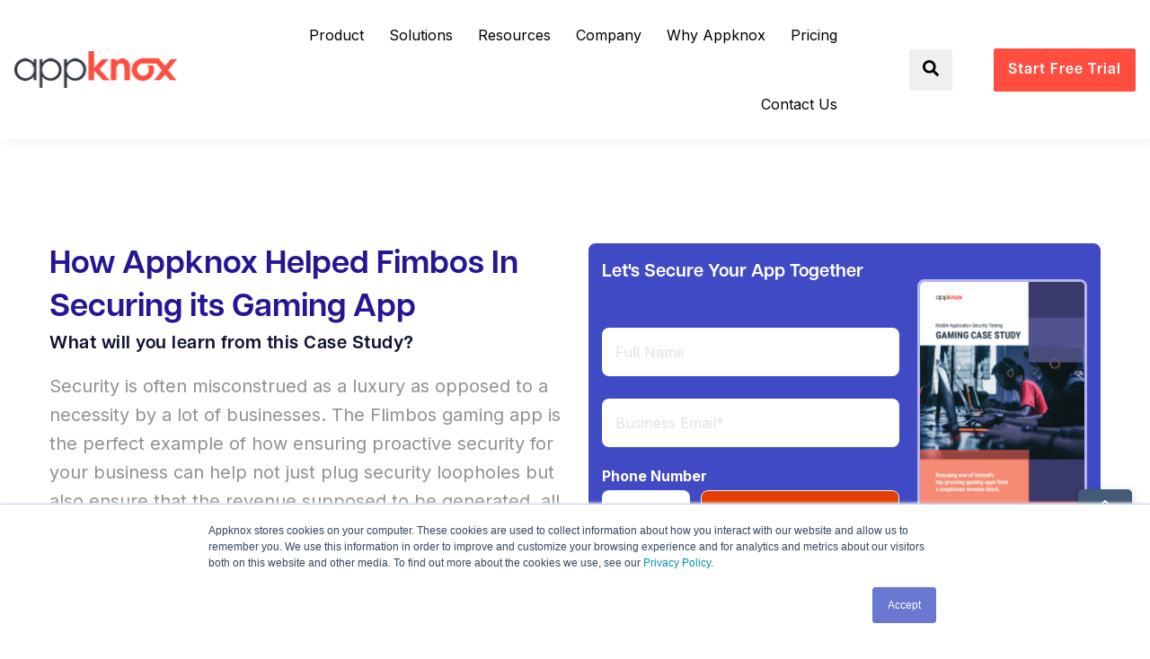

--- FILE ---
content_type: text/html; charset=UTF-8
request_url: https://www.appknox.com/resources/case-studies/appknox-secured-fimbos-gaming-app
body_size: 19706
content:
<!doctype html><html lang="en"><head>
    <meta charset="utf-8">
    <!-- use only when the page has forms in the webpage -->
    <!--
      <link rel="preconnect" href="https://js.hsforms.net">
      <link rel="preconnect" href="https://js.hscollectedforms.net"> 
    -->
    <link rel="preconnect" href="https://cdn2.hubspot.net">
    <link rel="preconnect" href="https://static.hsappstatic.net">
    <link rel="preconnect" href="https://fonts.googleapis.com"> 
<!--     <link rel="stylesheet" href="https://use.typekit.net/vqy4pjq.css">  -->
    
    <meta http-equiv="Content-Security-Policy" content="upgrade-insecure-requests">   
    
    <title>Case Study- How Appknox Helped Fimbos In Securing its Gaming App</title>
    <link rel="shortcut icon" href="https://www.appknox.com/hubfs/favicon.ico">
    <meta name="description" content="Transforming the mobile application security testing automation landscape for one of Ireland's top grossing apps. ">
    
    
    
    
    
<meta name="viewport" content="width=device-width, initial-scale=1">

    
    <meta property="og:description" content="Transforming the mobile application security testing automation landscape for one of Ireland's top grossing apps. ">
    <meta property="og:title" content="Case Study- How Appknox Helped Fimbos In Securing its Gaming App">
    <meta name="twitter:description" content="Transforming the mobile application security testing automation landscape for one of Ireland's top grossing apps. ">
    <meta name="twitter:title" content="Case Study- How Appknox Helped Fimbos In Securing its Gaming App">

    

    

    <style>
a.cta_button{-moz-box-sizing:content-box !important;-webkit-box-sizing:content-box !important;box-sizing:content-box !important;vertical-align:middle}.hs-breadcrumb-menu{list-style-type:none;margin:0px 0px 0px 0px;padding:0px 0px 0px 0px}.hs-breadcrumb-menu-item{float:left;padding:10px 0px 10px 10px}.hs-breadcrumb-menu-divider:before{content:'›';padding-left:10px}.hs-featured-image-link{border:0}.hs-featured-image{float:right;margin:0 0 20px 20px;max-width:50%}@media (max-width: 568px){.hs-featured-image{float:none;margin:0;width:100%;max-width:100%}}.hs-screen-reader-text{clip:rect(1px, 1px, 1px, 1px);height:1px;overflow:hidden;position:absolute !important;width:1px}
</style>

<link rel="stylesheet" href="https://www.appknox.com/hubfs/hub_generated/template_assets/1/162766447182/1768419756922/template_vqy4pjq.min.css">
<link class="hs-async-css" rel="preload" href="https://www.appknox.com/hubfs/hub_generated/template_assets/1/93728132194/1768419758957/template_library.min.css" as="style" onload="this.onload=null;this.rel='stylesheet'">
<noscript><link rel="stylesheet" href="https://www.appknox.com/hubfs/hub_generated/template_assets/1/93728132194/1768419758957/template_library.min.css"></noscript>
<link class="hs-async-css" rel="preload" href="https://www.appknox.com/hubfs/hub_generated/template_assets/1/96080727308/1768419754869/template_main.min.css" as="style" onload="this.onload=null;this.rel='stylesheet'">
<noscript><link rel="stylesheet" href="https://www.appknox.com/hubfs/hub_generated/template_assets/1/96080727308/1768419754869/template_main.min.css"></noscript>
<link class="hs-async-css" rel="preload" href="https://www.appknox.com/hubfs/hub_generated/template_assets/1/96080298544/1768419760534/template_theme-overrides.min.css" as="style" onload="this.onload=null;this.rel='stylesheet'">
<noscript><link rel="stylesheet" href="https://www.appknox.com/hubfs/hub_generated/template_assets/1/96080298544/1768419760534/template_theme-overrides.min.css"></noscript>
<link class="hs-async-css" rel="preload" href="https://www.appknox.com/hubfs/hub_generated/template_assets/1/94278493863/1768419761037/template_child.min.css" as="style" onload="this.onload=null;this.rel='stylesheet'">
<noscript><link rel="stylesheet" href="https://www.appknox.com/hubfs/hub_generated/template_assets/1/94278493863/1768419761037/template_child.min.css"></noscript>
<link class="hs-async-css" rel="preload" href="https://www.appknox.com/hubfs/hub_generated/module_assets/1/110280333649/1740892888309/module_modal-popup.min.css" as="style" onload="this.onload=null;this.rel='stylesheet'">
<noscript><link rel="stylesheet" href="https://www.appknox.com/hubfs/hub_generated/module_assets/1/110280333649/1740892888309/module_modal-popup.min.css"></noscript>

<style>
#hs_cos_wrapper_Popup .ac-video-popup__btn {}

#hs_cos_wrapper_Popup .ac-video-popup__btn::after,
#hs_cos_wrapper_Popup .ac-video-popup__btn::before { border:8px solid; }

#hs_cos_wrapper_Popup .ac-video-popup__btn svg { fill:rgba(255,255,255,100%); }

</style>


<style>
#hs_cos_wrapper_header-top-module-2 .ac-logo { text-align:left; }

@media (max-width:767px) {
  #hs_cos_wrapper_header-top-module-2 .ac-logo { text-align:left; }
}

</style>

<link class="hs-async-css" rel="preload" href="https://www.appknox.com/hubfs/hub_generated/module_assets/1/93729008816/1752753452416/module_header-toggler.min.css" as="style" onload="this.onload=null;this.rel='stylesheet'">
<noscript><link rel="stylesheet" href="https://www.appknox.com/hubfs/hub_generated/module_assets/1/93729008816/1752753452416/module_header-toggler.min.css"></noscript>

<style>
#hs_cos_wrapper_header-top-module-4 .ac-toggler--icon svg { fill:rgba(0,0,0,100%); }

#hs_cos_wrapper_header-top-module-4 .ac-menu-toggler {}
 
</style>

<link class="hs-async-css" rel="preload" href="https://www.appknox.com/hubfs/hub_generated/module_assets/1/99264327231/1751630332095/module_Mega_menu.min.css" as="style" onload="this.onload=null;this.rel='stylesheet'">
<noscript><link rel="stylesheet" href="https://www.appknox.com/hubfs/hub_generated/module_assets/1/99264327231/1751630332095/module_Mega_menu.min.css"></noscript>
<link rel="stylesheet" href="https://www.appknox.com/hubfs/hub_generated/module_assets/1/197269304069/1759948818220/module_Search.min.css">
<link class="hs-async-css" rel="preload" href="https://www.appknox.com/hubfs/hub_generated/module_assets/1/95433316990/1740892869601/module_icon-box.min.css" as="style" onload="this.onload=null;this.rel='stylesheet'">
<noscript><link rel="stylesheet" href="https://www.appknox.com/hubfs/hub_generated/module_assets/1/95433316990/1740892869601/module_icon-box.min.css"></noscript>

<style>
#hs_cos_wrapper_widget_1747028904758 .ac-icon-box__img svg {
  vertical-align:middle;
  fill:rgba(94,94,94,100%);
}

#hs_cos_wrapper_widget_1747028904758 .ac-icon-box__col {
  padding:10px;
  margin-bottom:0px;
}

@media only screen and (min-width:768px) {
  #hs_cos_wrapper_widget_1747028904758 .ac-icon-box__col {
    padding:15px;
    margin-bottom:0px;
  }
}

#hs_cos_wrapper_widget_1747028904758 .module_widget_1747028904758 .tns-nav button {
  border:none;
  border-radius:50%;
  height:15px;
  margin:0 8px;
  padding:0;
  width:15px;
}

#hs_cos_wrapper_widget_1747028904758 .module_widget_1747028904758 .tns-nav button.active .module_widget_1747028904758 .tns-nav button.tns-nav-active { background:#FF4D3F; }

#hs_cos_wrapper_widget_1747028904758 .module_widget_1747028904758 .tns-nav {
  text-align:center;
  padding-bottom:20px;
}

</style>


<style>
#hs_cos_wrapper_widget_1683181941491 .ac-btn a { transition:0.2s linear all; }

#hs_cos_wrapper_widget_1683181941491 .ac-btn a:hover { transition:0.2s linear all; }

#hs_cos_wrapper_widget_1683181941491 .ac-mb-align--left { text-align:left; }

#hs_cos_wrapper_widget_1683181941491 .ac-mb-align--center { text-align:center; }

#hs_cos_wrapper_widget_1683181941491 .ac-mb-align--right { text-align:right; }

@media only screen and (min-width:992px) {
  #hs_cos_wrapper_widget_1683181941491 .ac-lp-align--left { text-align:left; }

  #hs_cos_wrapper_widget_1683181941491 .ac-lp-align--center { text-align:center; }

  #hs_cos_wrapper_widget_1683181941491 .ac-lp-align--right { text-align:right; }
}

</style>


<style>
#hs_cos_wrapper_widget_1686121777986 .ac-icon-box__img svg {
  vertical-align:middle;
  fill:rgba(255,255,255,100%);
}

#hs_cos_wrapper_widget_1686121777986 .ac-icon-box__col {
  padding-top:0px;
  padding-right:8px;
  padding-bottom:0px;
  padding-left:8px;
  margin-bottom:0px;
}

#hs_cos_wrapper_widget_1686121777986 .ac-icon-box__text h1,
#hs_cos_wrapper_widget_1686121777986 .ac-icon-box__text h2,
#hs_cos_wrapper_widget_1686121777986 .ac-icon-box__text h3,
#hs_cos_wrapper_widget_1686121777986 .ac-icon-box__text h4,
#hs_cos_wrapper_widget_1686121777986 .ac-icon-box__text h5,
#hs_cos_wrapper_widget_1686121777986 .ac-icon-box__text h6 { color:rgba(255,255,255,100%); }

#hs_cos_wrapper_widget_1686121777986 .ac-icon-box__text,
#hs_cos_wrapper_widget_1686121777986 .ac-icon-box__text p,
#hs_cos_wrapper_widget_1686121777986 .ac-icon-box__text span { color:rgba(255,255,255,100%); }

@media only screen and (min-width:768px) {
  #hs_cos_wrapper_widget_1686121777986 .ac-icon-box__col {
    padding-top:10px;
    padding-right:0px;
    padding-bottom:10px;
    padding-left:0px;
    margin-bottom:0px;
  }
}

#hs_cos_wrapper_widget_1686121777986 .module_widget_1686121777986 .tns-nav button {
  border:none;
  border-radius:50%;
  height:15px;
  margin:0 8px;
  padding:0;
  width:15px;
}

#hs_cos_wrapper_widget_1686121777986 .module_widget_1686121777986 .tns-nav button.active .module_widget_1686121777986 .tns-nav button.tns-nav-active { background:#FF4D3F; }

#hs_cos_wrapper_widget_1686121777986 .module_widget_1686121777986 .tns-nav {
  text-align:center;
  padding-bottom:20px;
}

</style>


<style>
#hs_cos_wrapper_widget_1686122043971 .ac-btn a {
  transition:0.2s linear all;
  border:2px solid #FFF;
  border-radius:4px;
  background-color:rgba(255,255,255,100%);
}

#hs_cos_wrapper_widget_1686122043971 .ac-btn a:hover {
  transition:0.2s linear all;
  background-color:rgba(255,255,255,0%);
  border:2px solid #FFF;
}

#hs_cos_wrapper_widget_1686122043971 .ac-btn span { color:rgba(230,61,0,100%); }

#hs_cos_wrapper_widget_1686122043971 .ac-btn a:hover span { color:rgba(255,255,255,100%); }

#hs_cos_wrapper_widget_1686122043971 .ac-mb-align--left { text-align:left; }

#hs_cos_wrapper_widget_1686122043971 .ac-mb-align--center { text-align:center; }

#hs_cos_wrapper_widget_1686122043971 .ac-mb-align--right { text-align:right; }

@media only screen and (min-width:992px) {
  #hs_cos_wrapper_widget_1686122043971 .ac-lp-align--left { text-align:left; }

  #hs_cos_wrapper_widget_1686122043971 .ac-lp-align--center { text-align:center; }

  #hs_cos_wrapper_widget_1686122043971 .ac-lp-align--right { text-align:right; }
}

</style>

<link rel="stylesheet" href="https://www.appknox.com/hubfs/hub_generated/module_assets/1/24248842555/1740892526236/module_Horizontal_Content_Form_Module_2.min.css">
<link rel="stylesheet" href="https://www.appknox.com/hubfs/hub_generated/module_assets/1/24273024414/1740892527762/module_Resource_Related_Articles.min.css">
<link rel="stylesheet" href="https://www.appknox.com/hubfs/hub_generated/module_assets/1/22493520524/1740892508115/module_vertical_Content_Module.min.css">

<style>
#hs_cos_wrapper_footer-module-2 .ac-logo { text-align:left; }

@media (max-width:767px) {
  #hs_cos_wrapper_footer-module-2 .ac-logo { text-align:left; }
}

</style>


  <style>
  #hs_cos_wrapper_module_1670600766549 hr {
  border:0 none;
  border-bottom-width:1px;
  border-bottom-style:solid;
  border-bottom-color:rgba(17,34,48,1.0);
  margin-left:auto;
  margin-right:auto;
  margin-top:10px;
  margin-bottom:24px;
  width:100%;
}

  </style>


<style>
#hs_cos_wrapper_module_1670600279513 .ac-icon-box__img svg { vertical-align:middle; }

#hs_cos_wrapper_module_1670600279513 .ac-icon-box__col {
  padding-top:0px;
  padding-right:20px;
  padding-bottom:0px;
  padding-left:0px;
  margin-bottom:20px;
}

@media only screen and (min-width:768px) {
  #hs_cos_wrapper_module_1670600279513 .ac-icon-box__col {
    padding:0px;
    margin-bottom:20px;
  }
}

#hs_cos_wrapper_module_1670600279513 .module_module_1670600279513 .tns-nav button {
  border:none;
  border-radius:50%;
  height:15px;
  margin:0 8px;
  padding:0;
  width:15px;
}

#hs_cos_wrapper_module_1670600279513 .module_module_1670600279513 .tns-nav button.active .module_module_1670600279513 .tns-nav button.tns-nav-active { background:#FF4D3F; }

#hs_cos_wrapper_module_1670600279513 .module_module_1670600279513 .tns-nav {
  text-align:center;
  padding-bottom:20px;
}

</style>


<style>
#hs_cos_wrapper_footer-module-12 .ac-icon-box__img svg { vertical-align:middle; }

#hs_cos_wrapper_footer-module-12 .ac-icon-box__col {
  padding:0px;
  margin-bottom:20px;
}

@media only screen and (min-width:768px) {
  #hs_cos_wrapper_footer-module-12 .ac-icon-box__col {
    padding:0px;
    margin-bottom:20px;
  }
}

#hs_cos_wrapper_footer-module-12 .module_footer-module-12 .tns-nav button {
  border:none;
  border-radius:50%;
  height:15px;
  margin:0 8px;
  padding:0;
  width:15px;
}

#hs_cos_wrapper_footer-module-12 .module_footer-module-12 .tns-nav button.active .module_footer-module-12 .tns-nav button.tns-nav-active { background:#FF4D3F; }

#hs_cos_wrapper_footer-module-12 .module_footer-module-12 .tns-nav {
  text-align:center;
  padding-bottom:20px;
}

</style>


  <style>
  #hs_cos_wrapper_module_1673198920720 hr {
  border:0 none;
  border-bottom-width:1px;
  border-bottom-style:solid;
  border-bottom-color:rgba(17,34,48,1.0);
  margin-left:0;
  margin-right:auto;
  margin-top:10px;
  margin-bottom:10px;
  width:90%;
}

  </style>


<style>
#hs_cos_wrapper_module_1673198964287 .ac-spacer {
  height:0px;
  background-color:rgba(6,24,38,0%);
}

@media only screen and (min-width:768px) {
  #hs_cos_wrapper_module_1673198964287 .ac-spacer { height:0px; }
}

@media only screen and (min-width:992px) {
  #hs_cos_wrapper_module_1673198964287 .ac-spacer { height:10px; }
}

</style>

<link rel="stylesheet" href="https://www.appknox.com/hubfs/hub_generated/module_assets/1/93729981604/1752753452408/module_footer-nav.min.css">

<style>
  @media (max-width:767px) {}

</style>


  <style>
  #hs_cos_wrapper_widget_1670600340356 hr {
  border:0 none;
  border-bottom-width:1px;
  border-bottom-style:solid;
  border-bottom-color:rgba(17,34,48,1.0);
  margin-left:auto;
  margin-right:auto;
  margin-top:12px;
  margin-bottom:10px;
  width:100%;
}

  </style>


<style>
#hs_cos_wrapper_module_1670600968965 .ac-spacer {
  height:0px;
  background-color:rgba(6,24,38,0%);
}

@media only screen and (min-width:768px) {
  #hs_cos_wrapper_module_1670600968965 .ac-spacer { height:0px; }
}

@media only screen and (min-width:992px) {
  #hs_cos_wrapper_module_1670600968965 .ac-spacer { height:20px; }
}

</style>


<style>
#hs_cos_wrapper_module_1670600957328 .ac-spacer {
  height:0px;
  background-color:rgba(6,24,38,0%);
}

@media only screen and (min-width:768px) {
  #hs_cos_wrapper_module_1670600957328 .ac-spacer { height:0px; }
}

@media only screen and (min-width:992px) {
  #hs_cos_wrapper_module_1670600957328 .ac-spacer { height:0px; }
}

</style>


  <style>
  #hs_cos_wrapper_module_1670600773152 hr {
  border:0 none;
  border-bottom-width:1px;
  border-bottom-style:solid;
  border-bottom-color:rgba(17,34,48,1.0);
  margin-left:auto;
  margin-right:auto;
  margin-top:10px;
  margin-bottom:10px;
  width:100%;
}

  </style>


<style>
#hs_cos_wrapper_widget_1670600784194 .ac-spacer {
  height:0px;
  background-color:rgba(6,24,38,0%);
}

@media only screen and (min-width:768px) {
  #hs_cos_wrapper_widget_1670600784194 .ac-spacer { height:0px; }
}

@media only screen and (min-width:992px) {
  #hs_cos_wrapper_widget_1670600784194 .ac-spacer { height:20px; }
}

</style>

<link class="hs-async-css" rel="preload" href="https://www.appknox.com/hubfs/hub_generated/module_assets/1/185472031927/1740892938699/module_social-follow.min.css" as="style" onload="this.onload=null;this.rel='stylesheet'">
<noscript><link rel="stylesheet" href="https://www.appknox.com/hubfs/hub_generated/module_assets/1/185472031927/1740892938699/module_social-follow.min.css"></noscript>

<style>
  #hs_cos_wrapper_widget_1670601002502 .ac-social-links {
  justify-content:flex-start;
  text-align:left;
}

@media only screen and (min-width:992px) {
  #hs_cos_wrapper_widget_1670601002502 .ac-social-links {
    justify-content:flex-start;
    text-align:left;
  }
}

#hs_cos_wrapper_widget_1670601002502 .ac-social-links__link {}

#hs_cos_wrapper_widget_1670601002502 .ac-social-links img,
#hs_cos_wrapper_widget_1670601002502 .ac-social-links__icon {
  background-color:#e63d00;
  background-color:rgba(255,255,255,1.0);
  border-radius:5px;
  height:12px;
  width:12px;
  padding:10px;
}

#hs_cos_wrapper_widget_1670601002502 .ac-social-links__icon svg {
  fill:#425b76;
  fill:rgba(6,24,38,100%);
  height:12px;
  width:12px;
  height:calc(12px - calc(2*10px));
  width:calc(12px - calc(2*10px));
  width:15px;
  height:15px;
}

#hs_cos_wrapper_widget_1670601002502 .ac-social-links__icon:hover,
#hs_cos_wrapper_widget_1670601002502 .ac-social-links__icon:focus {
  background-color:#425b76;
  background-color:rgba(6,24,38,100%);
}

#hs_cos_wrapper_widget_1670601002502 .ac-social-links__icon:active {
  background-color:#425b76;
  background-color:rgba(6,24,38,100%);
}

#hs_cos_wrapper_widget_1670601002502 .ac-social-links__icon:hover svg,
#hs_cos_wrapper_widget_1670601002502 .ac-social-links__icon:focus svg,
#hs_cos_wrapper_widget_1670601002502 .ac-social-links__icon:active svg { fill:#ffffff; }

</style>


<style>
  #hs_cos_wrapper_footer-module-14 .ac-footer-copyright>span,
#hs_cos_wrapper_footer-module-14 .ac-footer-copyright .ac-footer-copyright__links>a { color:rgba(255,255,255,100%); }

  
  
  
.ac-footer-copyright {
  display: flex;
  flex-wrap: wrap;
  justify-content: space-between;
}

@media only screen and (max-width: 767px) {
  .ac-footer-copyright {
    justify-content: center;
    text-align: center;
  }
  html .footer_subscribe {
    padding: 25px 20px;
    flex-direction: column-reverse;
}

  html .footer_subscribe .right-content {
    max-width: 90%;
    position: relative;
    top: 0;
}
  html .footer_subscribe form .hs_email.hs-email {
    display: block;
    margin-bottom: 11px;
    margin-right: 0;
  }
  html .footer_subscribe form {
      display: block;
  }
  html .footer_subscribe .left-content {
      max-width: 100%;
      padding-right: 15px;
  }
  
}
  
  
</style>

<link class="hs-async-css" rel="preload" href="https://www.appknox.com/hubfs/hub_generated/module_assets/1/190180966810/1748246841853/module_image.min.css" as="style" onload="this.onload=null;this.rel='stylesheet'">
<noscript><link rel="stylesheet" href="https://www.appknox.com/hubfs/hub_generated/module_assets/1/190180966810/1748246841853/module_image.min.css"></noscript>

<style>
  #hs_cos_wrapper_widget_1670600464367 .ac-image--align-left-mb { text-align:left; }

#hs_cos_wrapper_widget_1670600464367 .ac-image--align-center-mb { text-align:center; }

#hs_cos_wrapper_widget_1670600464367 .ac-image--align-right-mb { text-align:right; }

@media (min-width:992px) {
  #hs_cos_wrapper_widget_1670600464367 .ac-image--align-left { text-align:left; }

  #hs_cos_wrapper_widget_1670600464367 .ac-image--align-center { text-align:center; }

  #hs_cos_wrapper_widget_1670600464367 .ac-image--align-right { text-align:right; }
}

</style>

<!-- Editor Styles -->
<style id="hs_editor_style" type="text/css">
.header-top-row-0-force-full-width-section > .row-fluid {
  max-width: none !important;
}
.dnd_area-row-0-force-full-width-section > .row-fluid {
  max-width: none !important;
}
.dnd_area-row-1-force-full-width-section > .row-fluid {
  max-width: none !important;
}
.dnd_area-row-2-force-full-width-section > .row-fluid {
  max-width: none !important;
}
/* HubSpot Non-stacked Media Query Styles */
@media (min-width:768px) {
  .header-top-row-0-vertical-alignment > .row-fluid {
    display: -ms-flexbox !important;
    -ms-flex-direction: row;
    display: flex !important;
    flex-direction: row;
  }
  .cell_1682053031408-vertical-alignment {
    display: -ms-flexbox !important;
    -ms-flex-direction: column !important;
    -ms-flex-pack: center !important;
    display: flex !important;
    flex-direction: column !important;
    justify-content: center !important;
  }
  .cell_1682053031408-vertical-alignment > div {
    flex-shrink: 0 !important;
  }
  .cell_1682053031408-row-0-vertical-alignment > .row-fluid {
    display: -ms-flexbox !important;
    -ms-flex-direction: row;
    display: flex !important;
    flex-direction: row;
  }
  .cell_16820530504063-vertical-alignment {
    display: -ms-flexbox !important;
    -ms-flex-direction: column !important;
    -ms-flex-pack: center !important;
    display: flex !important;
    flex-direction: column !important;
    justify-content: center !important;
  }
  .cell_16820530504063-vertical-alignment > div {
    flex-shrink: 0 !important;
  }
  .cell_1747027675738-vertical-alignment {
    display: -ms-flexbox !important;
    -ms-flex-direction: column !important;
    -ms-flex-pack: center !important;
    display: flex !important;
    flex-direction: column !important;
    justify-content: center !important;
  }
  .cell_1747027675738-vertical-alignment > div {
    flex-shrink: 0 !important;
  }
  .cell_1747027675738-row-0-vertical-alignment > .row-fluid {
    display: -ms-flexbox !important;
    -ms-flex-direction: row;
    display: flex !important;
    flex-direction: row;
  }
  .cell_1747028772477-vertical-alignment {
    display: -ms-flexbox !important;
    -ms-flex-direction: column !important;
    -ms-flex-pack: center !important;
    display: flex !important;
    flex-direction: column !important;
    justify-content: center !important;
  }
  .cell_1747028772477-vertical-alignment > div {
    flex-shrink: 0 !important;
  }
  .cell_1747028772477-row-1-vertical-alignment > .row-fluid {
    display: -ms-flexbox !important;
    -ms-flex-direction: row;
    display: flex !important;
    flex-direction: row;
  }
  .cell_1747028831823-vertical-alignment {
    display: -ms-flexbox !important;
    -ms-flex-direction: column !important;
    -ms-flex-pack: center !important;
    display: flex !important;
    flex-direction: column !important;
    justify-content: center !important;
  }
  .cell_1747028831823-vertical-alignment > div {
    flex-shrink: 0 !important;
  }
  .cell_1747028831823-row-0-vertical-alignment > .row-fluid {
    display: -ms-flexbox !important;
    -ms-flex-direction: row;
    display: flex !important;
    flex-direction: row;
  }
  .cell_1747028905043-vertical-alignment {
    display: -ms-flexbox !important;
    -ms-flex-direction: column !important;
    -ms-flex-pack: center !important;
    display: flex !important;
    flex-direction: column !important;
    justify-content: center !important;
  }
  .cell_1747028905043-vertical-alignment > div {
    flex-shrink: 0 !important;
  }
  .header-top-column-3-vertical-alignment {
    display: -ms-flexbox !important;
    -ms-flex-direction: column !important;
    -ms-flex-pack: center !important;
    display: flex !important;
    flex-direction: column !important;
    justify-content: center !important;
  }
  .header-top-column-3-vertical-alignment > div {
    flex-shrink: 0 !important;
  }
  .header-top-column-1-vertical-alignment {
    display: -ms-flexbox !important;
    -ms-flex-direction: column !important;
    -ms-flex-pack: center !important;
    display: flex !important;
    flex-direction: column !important;
    justify-content: center !important;
  }
  .header-top-column-1-vertical-alignment > div {
    flex-shrink: 0 !important;
  }
  .dnd-bottom-header-row-0-vertical-alignment > .row-fluid {
    display: -ms-flexbox !important;
    -ms-flex-direction: row;
    display: flex !important;
    flex-direction: row;
  }
  .cell_1686122044357-vertical-alignment {
    display: -ms-flexbox !important;
    -ms-flex-direction: column !important;
    -ms-flex-pack: center !important;
    display: flex !important;
    flex-direction: column !important;
    justify-content: center !important;
  }
  .cell_1686122044357-vertical-alignment > div {
    flex-shrink: 0 !important;
  }
  .cell_1686121778269-vertical-alignment {
    display: -ms-flexbox !important;
    -ms-flex-direction: column !important;
    -ms-flex-pack: center !important;
    display: flex !important;
    flex-direction: column !important;
    justify-content: center !important;
  }
  .cell_1686121778269-vertical-alignment > div {
    flex-shrink: 0 !important;
  }
  .footer-row-0-vertical-alignment > .row-fluid {
    display: -ms-flexbox !important;
    -ms-flex-direction: row;
    display: flex !important;
    flex-direction: row;
  }
  .footer-row-1-vertical-alignment > .row-fluid {
    display: -ms-flexbox !important;
    -ms-flex-direction: row;
    display: flex !important;
    flex-direction: row;
  }
  .footer-column-5-vertical-alignment {
    display: -ms-flexbox !important;
    -ms-flex-direction: column !important;
    -ms-flex-pack: start !important;
    display: flex !important;
    flex-direction: column !important;
    justify-content: flex-start !important;
  }
  .footer-column-5-vertical-alignment > div {
    flex-shrink: 0 !important;
  }
  .footer-column-10-vertical-alignment {
    display: -ms-flexbox !important;
    -ms-flex-direction: column !important;
    -ms-flex-pack: start !important;
    display: flex !important;
    flex-direction: column !important;
    justify-content: flex-start !important;
  }
  .footer-column-10-vertical-alignment > div {
    flex-shrink: 0 !important;
  }
  .footer-column-1-vertical-alignment {
    display: -ms-flexbox !important;
    -ms-flex-direction: column !important;
    -ms-flex-pack: start !important;
    display: flex !important;
    flex-direction: column !important;
    justify-content: flex-start !important;
  }
  .footer-column-1-vertical-alignment > div {
    flex-shrink: 0 !important;
  }
  .cell_1670600464689-vertical-alignment {
    display: -ms-flexbox !important;
    -ms-flex-direction: column !important;
    -ms-flex-pack: center !important;
    display: flex !important;
    flex-direction: column !important;
    justify-content: center !important;
  }
  .cell_1670600464689-vertical-alignment > div {
    flex-shrink: 0 !important;
  }
  .footer-column-13-vertical-alignment {
    display: -ms-flexbox !important;
    -ms-flex-direction: column !important;
    -ms-flex-pack: center !important;
    display: flex !important;
    flex-direction: column !important;
    justify-content: center !important;
  }
  .footer-column-13-vertical-alignment > div {
    flex-shrink: 0 !important;
  }
}
/* HubSpot Styles (default) */
.header-top-row-0-padding {
  padding-top: 0px !important;
  padding-bottom: 0px !important;
  padding-left: 0px !important;
  padding-right: 0px !important;
}
.header-top-row-0-background-layers {
  background-image: linear-gradient(rgba(255, 255, 255, 1), rgba(255, 255, 255, 1)) !important;
  background-position: left top !important;
  background-size: auto !important;
  background-repeat: no-repeat !important;
}
.cell_1682053031408-padding {
  padding-left: 0px !important;
  padding-right: 0px !important;
}
.cell_1682053031408-row-0-padding {
  padding-left: 0px !important;
  padding-right: 0px !important;
}
.cell_16820530504063-padding {
  padding-left: 0px !important;
  padding-right: 0px !important;
}
.cell_1747028831823-hidden {
  display: none !important;
}
.header-top-column-3-padding {
  padding-top: 0px !important;
  padding-bottom: 0px !important;
  padding-left: 0px !important;
  padding-right: 0px !important;
}
.header-top-column-1-padding {
  padding-top: 0px !important;
  padding-bottom: 0px !important;
  padding-left: 0px !important;
  padding-right: 0px !important;
}
.dnd-bottom-header-row-0-padding {
  padding-left: 100px !important;
  padding-right: 60px !important;
}
.dnd-bottom-header-row-0-hidden {
  display: block !important;
}
.cell_1686122044357-padding {
  padding-right: 0px !important;
}
.dnd_area-row-0-margin {
  margin-top: -39px !important;
}
.dnd_area-row-0-padding {
  padding-top: 0px !important;
  padding-bottom: 0px !important;
  padding-left: 0px !important;
  padding-right: 0px !important;
}
.dnd_area-row-1-padding {
  padding-top: 0px !important;
  padding-bottom: 0px !important;
  padding-left: 0px !important;
  padding-right: 0px !important;
}
.dnd_area-row-2-padding {
  padding-top: 0px !important;
  padding-bottom: 0px !important;
  padding-left: 0px !important;
  padding-right: 0px !important;
}
.footer-row-0-padding {
  padding-top: 80px !important;
  padding-bottom: 0px !important;
  padding-left: 0px !important;
  padding-right: 0px !important;
}
.footer-row-1-padding {
  padding-top: 70px !important;
  padding-bottom: 30px !important;
  padding-left: 20px !important;
  padding-right: 20px !important;
}
.footer-column-1-padding {
  padding-top: 0px !important;
  padding-bottom: 0px !important;
  padding-left: 0px !important;
  padding-right: 50px !important;
}
.footer-column-1-row-0-padding {
  padding-top: 0px !important;
  padding-bottom: 0px !important;
  padding-left: 0px !important;
  padding-right: 0px !important;
}
/* HubSpot Styles (mobile) */
@media (max-width: 992px) {
  .cell_1682053031408-row-0-hidden {
    display: none !important;
  }
  .dnd-bottom-header-row-0-padding {
    padding-bottom: 20px !important;
    padding-left: 10px !important;
    padding-right: 40px !important;
  }
  .cell_1686121778269-padding {
    padding-top: 10px !important;
    padding-bottom: 10px !important;
  }
  .footer-row-0-padding {
    padding-left: 25px !important;
    padding-right: 25px !important;
  }
  .footer-row-1-padding {
    padding-top: 30px !important;
  }
  .widget_1670600340356-hidden {
    display: none !important;
  }
  .footer-column-10-row-7-padding {
    padding-top: 20px !important;
  }
  .widget_1673199040938-padding > #hs_cos_wrapper_widget_1673199040938 {
    padding-bottom: 20px !important;
  }
  .footer-column-1-padding {
    padding-right: 0px !important;
  }
  .footer-column-13-padding {
    padding-bottom: 20px !important;
  }
}
</style>
<style>
  @font-face {
    font-family: "Inter";
    font-weight: 700;
    font-style: normal;
    font-display: swap;
    src: url("/_hcms/googlefonts/Inter/700.woff2") format("woff2"), url("/_hcms/googlefonts/Inter/700.woff") format("woff");
  }
  @font-face {
    font-family: "Inter";
    font-weight: 400;
    font-style: normal;
    font-display: swap;
    src: url("/_hcms/googlefonts/Inter/regular.woff2") format("woff2"), url("/_hcms/googlefonts/Inter/regular.woff") format("woff");
  }
  @font-face {
    font-family: "Inter";
    font-weight: 600;
    font-style: normal;
    font-display: swap;
    src: url("/_hcms/googlefonts/Inter/600.woff2") format("woff2"), url("/_hcms/googlefonts/Inter/600.woff") format("woff");
  }
  @font-face {
    font-family: "Inter";
    font-weight: 400;
    font-style: normal;
    font-display: swap;
    src: url("/_hcms/googlefonts/Inter/regular.woff2") format("woff2"), url("/_hcms/googlefonts/Inter/regular.woff") format("woff");
  }
  @font-face {
    font-family: "Inter";
    font-weight: 700;
    font-style: normal;
    font-display: swap;
    src: url("/_hcms/googlefonts/Inter/700.woff2") format("woff2"), url("/_hcms/googlefonts/Inter/700.woff") format("woff");
  }
  @font-face {
    font-family: "Montserrat";
    font-weight: 400;
    font-style: normal;
    font-display: swap;
    src: url("/_hcms/googlefonts/Montserrat/regular.woff2") format("woff2"), url("/_hcms/googlefonts/Montserrat/regular.woff") format("woff");
  }
  @font-face {
    font-family: "Montserrat";
    font-weight: 700;
    font-style: normal;
    font-display: swap;
    src: url("/_hcms/googlefonts/Montserrat/700.woff2") format("woff2"), url("/_hcms/googlefonts/Montserrat/700.woff") format("woff");
  }
  @font-face {
    font-family: "Montserrat";
    font-weight: 700;
    font-style: normal;
    font-display: swap;
    src: url("/_hcms/googlefonts/Montserrat/700.woff2") format("woff2"), url("/_hcms/googlefonts/Montserrat/700.woff") format("woff");
  }
  @font-face {
    font-family: "Lato";
    font-weight: 400;
    font-style: normal;
    font-display: swap;
    src: url("/_hcms/googlefonts/Lato/regular.woff2") format("woff2"), url("/_hcms/googlefonts/Lato/regular.woff") format("woff");
  }
  @font-face {
    font-family: "Lato";
    font-weight: 700;
    font-style: normal;
    font-display: swap;
    src: url("/_hcms/googlefonts/Lato/700.woff2") format("woff2"), url("/_hcms/googlefonts/Lato/700.woff") format("woff");
  }
  @font-face {
    font-family: "Lato";
    font-weight: 700;
    font-style: normal;
    font-display: swap;
    src: url("/_hcms/googlefonts/Lato/700.woff2") format("woff2"), url("/_hcms/googlefonts/Lato/700.woff") format("woff");
  }
</style>

    


    
    <link rel="canonical" href="https://www.appknox.com/resources/case-studies/appknox-secured-fimbos-gaming-app">

<!-- Google Tag Manager -->
<script>(function(w,d,s,l,i){w[l]=w[l]||[];w[l].push({'gtm.start':
new Date().getTime(),event:'gtm.js'});var f=d.getElementsByTagName(s)[0],
j=d.createElement(s),dl=l!='dataLayer'?'&l='+l:'';j.async=true;j.src=
'https://www.googletagmanager.com/gtm.js?id='+i+dl;f.parentNode.insertBefore(j,f);
})(window,document,'script','dataLayer','GTM-TD2LXT9');</script>
<!-- End Google Tag Manager -->
<meta property="og:url" content="https://www.appknox.com/resources/case-studies/appknox-secured-fimbos-gaming-app">
<meta name="twitter:card" content="summary">
<meta http-equiv="content-language" content="en">



<link rel="stylesheet" href="https://www.appknox.com/hubfs/hub_generated/template_assets/1/18659316745/1739415750766/template_appknox_lp_stylesheet.css">
<link rel="stylesheet" href="https://www.appknox.com/hubfs/hub_generated/template_assets/1/18743892025/1739415751666/template_meanmenstyle.min.css">


<script data-obct type="text/javascript">
  /** DO NOT MODIFY THIS CODE**/
  !function(_window, _document) {
    var OB_ADV_ID = '008e888548853eba16f0e03e53c9dd14aa';
    if (_window.obApi) {
      var toArray = function(object) {
        return Object.prototype.toString.call(object) === '[object Array]' ? object : [object];
      };
      _window.obApi.marketerId = toArray(_window.obApi.marketerId).concat(toArray(OB_ADV_ID));
      return;
    }
    var api = _window.obApi = function() {
      api.dispatch ? api.dispatch.apply(api, arguments) : api.queue.push(arguments);
    };
    api.version = '1.1';
    api.loaded = true;
    api.marketerId = OB_ADV_ID;
    api.queue = [];
    var tag = _document.createElement('script');
    tag.async = true;
    tag.src = '//amplify.outbrain.com/cp/obtp.js';
    tag.type = 'text/javascript';
    var script = _document.getElementsByTagName('script')[0];
    script.parentNode.insertBefore(tag, script);
  }(window, document);

  obApi('track', 'PAGE_VIEW');
  obApi('track', 'Flimbos CS Download');
</script>


  <meta name="generator" content="HubSpot"></head>
  <body class="header-style-Light">
    <!-- Google Tag Manager (noscript) -->
<noscript><iframe src="https://www.googletagmanager.com/ns.html?id=GTM-TD2LXT9" height="0" width="0" style="display:none;visibility:hidden"></iframe></noscript>
<!-- End Google Tag Manager (noscript) -->
    
    <div class="body-wrapper   hs-content-id-5260075690 hs-landing-page hs-page ">
      
        <div data-global-resource-path="Academia Child/templates/partials/header.html"><header class="header header--with-navigation ">

  
  
  

  <div class="header-dnd-area2 ac-header ac-header--one">
    <div class="container-fluid content-wrapper">
<div class="row-fluid-wrapper">
<div class="row-fluid">
<div class="span12 widget-span widget-type-cell " style="" data-widget-type="cell" data-x="0" data-w="12">

<div class="row-fluid-wrapper row-depth-1 row-number-1 header-top-row-0-background-layers header-top-row-0-background-color dnd-section header-top-row-0-padding header-top-row-0-force-full-width-section header-top-row-0-vertical-alignment">
<div class="row-fluid ">
<div class="span2 widget-span widget-type-cell header-top-column-1-vertical-alignment header-top-column-1-padding dnd-column" style="" data-widget-type="cell" data-x="0" data-w="2">

<div class="row-fluid-wrapper row-depth-1 row-number-2 dnd-row">
<div class="row-fluid ">
<div class="span12 widget-span widget-type-custom_widget dnd-module" style="" data-widget-type="custom_widget" data-x="0" data-w="12">
<div id="hs_cos_wrapper_header-top-module-2" class="hs_cos_wrapper hs_cos_wrapper_widget hs_cos_wrapper_type_module" style="" data-hs-cos-general-type="widget" data-hs-cos-type="module">

<div id="header-top-module-2" class="ac-logo">
  
  
      
      
      <a href="https://www.appknox.com/">
        


<img class="" src="https://www.appknox.com/hs-fs/hubfs/Imported_Blog_Media/logo-1.png?width=185&amp;height=42&amp;name=logo-1.png" alt="AppKnox" loading="lazy" width="185" height="42" srcset="https://www.appknox.com/hs-fs/hubfs/Imported_Blog_Media/logo-1.png?width=93&amp;height=21&amp;name=logo-1.png 93w, https://www.appknox.com/hs-fs/hubfs/Imported_Blog_Media/logo-1.png?width=185&amp;height=42&amp;name=logo-1.png 185w, https://www.appknox.com/hs-fs/hubfs/Imported_Blog_Media/logo-1.png?width=278&amp;height=63&amp;name=logo-1.png 278w, https://www.appknox.com/hs-fs/hubfs/Imported_Blog_Media/logo-1.png?width=370&amp;height=84&amp;name=logo-1.png 370w, https://www.appknox.com/hs-fs/hubfs/Imported_Blog_Media/logo-1.png?width=463&amp;height=105&amp;name=logo-1.png 463w, https://www.appknox.com/hs-fs/hubfs/Imported_Blog_Media/logo-1.png?width=555&amp;height=126&amp;name=logo-1.png 555w" sizes="(max-width: 185px) 100vw, 185px">
      </a>
  
</div>

</div>

</div><!--end widget-span -->
</div><!--end row-->
</div><!--end row-wrapper -->

</div><!--end widget-span -->
<div class="span7 widget-span widget-type-cell header-top-column-3-vertical-alignment header-top-column-3-padding dnd-column" style="" data-widget-type="cell" data-x="2" data-w="7">

<div class="row-fluid-wrapper row-depth-1 row-number-3 dnd-row">
<div class="row-fluid ">
<div class="span12 widget-span widget-type-custom_widget dnd-module" style="" data-widget-type="custom_widget" data-x="0" data-w="12">
<div id="hs_cos_wrapper_header-top-module-4" class="hs_cos_wrapper hs_cos_wrapper_widget hs_cos_wrapper_type_module" style="" data-hs-cos-general-type="widget" data-hs-cos-type="module">

<!-- toggler -->
<div id="header-top-module-4" class="ac-menu-toggler-wrap">
<!--   open icon -->
<div class="ac-menu-toggler">
  
  <div class="ac-toggler--image">
    


<img class="" src="https://f.hubspotusercontent40.net/hub/7479797/hubfs/menu.png?width=36&amp;height=24&amp;name=menu.png" alt="menu" loading="eager" width="36" height="24" srcset="https://f.hubspotusercontent40.net/hub/7479797/hubfs/menu.png?width=18&amp;height=12&amp;name=menu.png 18w, https://f.hubspotusercontent40.net/hub/7479797/hubfs/menu.png?width=36&amp;height=24&amp;name=menu.png 36w, https://f.hubspotusercontent40.net/hub/7479797/hubfs/menu.png?width=54&amp;height=36&amp;name=menu.png 54w, https://f.hubspotusercontent40.net/hub/7479797/hubfs/menu.png?width=72&amp;height=48&amp;name=menu.png 72w, https://f.hubspotusercontent40.net/hub/7479797/hubfs/menu.png?width=90&amp;height=60&amp;name=menu.png 90w, https://f.hubspotusercontent40.net/hub/7479797/hubfs/menu.png?width=108&amp;height=72&amp;name=menu.png 108w" sizes="(max-width: 36px) 100vw, 36px">
  </div>
  
</div>

<!-- close icon -->
<div class="ac-menu-toggler--close">
  
  <div class="ac-toggler--image">
    


<img class="" src="https://7479797.fs1.hubspotusercontent-na1.net/hubfs/7479797/close_24px.svg" alt="close_24px" loading="lazy" width="20" height="20">
  </div>
  
</div>

</div>

<!-- Module Styles -->


<!-- Module JS -->
</div>

</div><!--end widget-span -->
</div><!--end row-->
</div><!--end row-wrapper -->

<div class="row-fluid-wrapper row-depth-1 row-number-4 dnd-row">
<div class="row-fluid ">
<div class="span12 widget-span widget-type-custom_widget dnd-module" style="" data-widget-type="custom_widget" data-x="0" data-w="12">
<div id="hs_cos_wrapper_widget_1674229846160" class="hs_cos_wrapper hs_cos_wrapper_widget hs_cos_wrapper_type_module" style="" data-hs-cos-general-type="widget" data-hs-cos-type="module">



  


  

<style>
  #hs_cos_wrapper_widget_1674229846160 .menu .menu__submenu {}

@media (min-width:768px) {
  #hs_cos_wrapper_widget_1674229846160 .menu__submenu--level-2>.menu__item:first-child:before {}
}

#hs_cos_wrapper_widget_1674229846160 .menu__submenu .menu__link,
#hs_cos_wrapper_widget_1674229846160 .menu__submenu .menu__link:hover,
#hs_cos_wrapper_widget_1674229846160 .menu__submenu .menu__link:focus {}

#hs_cos_wrapper_widget_1674229846160 .menu__submenu .menu__child-toggle-icon,
#hs_cos_wrapper_widget_1674229846160 .menu__submenu .menu__child-toggle-icon:hover,
#hs_cos_wrapper_widget_1674229846160 .menu__submenu .menu__child-toggle-icon:focus {}

</style>




<div class="ac-header__menu-wrap">
  <div class="ac-header__menu">
      
      <nav class="menu menu--desktop" aria-label="Main menu">
        <ul class="menu__wrapper no-list">
          










<li class="menu__item menu__item--depth-1 Product  menu__item--has-submenu hs-skip-lang-url-rewrite">
  
  
  <span class="menu__link menu__link--toggle" href="#" aria-haspopup="true" aria-expanded="false">Product</span>
  
  
  
  
  
  
  
  
  <div class="mega-dropdown-menu submenu--level-2 Product" style="display:none">
    <div class="container-fluid">
        <div class="row-fluid"> 
          <div class="span7">
            
                  
                <p class="menu__link mega-menu-parent-label">Product</p>
                <ul class="mega-menu-child-items ">
                  
                  
                  


<li class="menu__item menu__item--depth-2 AutomatedVulnerabilityAssessment   hs-skip-lang-url-rewrite">
  
  <a class="menu__link   " href="https://www.appknox.com/vulnerability-assessment"><span>Automated Vulnerability Assessment</span></a>
  
  
</li>
 

                  
                  


<li class="menu__item menu__item--depth-2 AddonFeatures  menu__item--has-submenu hs-skip-lang-url-rewrite">
  
  
  <span class="menu__link menu__link--toggle" href="#" aria-haspopup="true" aria-expanded="false">Add-on Features</span>
  
  
  
  
  
  
  
  
  <div class="mega-dropdown-menu submenu--level-3 Add-on Features" style="display:none">
    <div class="container-fluid">
        <div class="row-fluid"> 
          <div class="span7">
            
                  
                <p class="menu__link mega-menu-parent-label">Add-on Features</p>
                <ul class="mega-menu-child-items ">
                  
                  
                  


<li class="menu__item menu__item--depth-3 imgclasssrchttpswwwappknoxcomhubfsFeatureIconsSBOMsvgaltSBOMloadinglazystylemaxwidthheightautoSBOM   hs-skip-lang-url-rewrite">
  
  <a class="menu__link   " href="https://www.appknox.com/all-features/software-bill-of-materials-sbom"><span><img class="" src="https://www.appknox.com/hubfs/Feature%20Icons%20-%20SBOM.svg" alt="SBOM" loading="lazy" style="max-width: 100%; height: auto;"> SBOM</span></a>
  
  
</li>
 

                  
                  


<li class="menu__item menu__item--depth-3 FrequentlyAskedQuestions   hs-skip-lang-url-rewrite">
  
  <a class="menu__link   " href="https://www.appknox.com/faqs"><span>Frequently Asked Questions</span></a>
  
  
</li>
 

                  
                  


<li class="menu__item menu__item--depth-3 imgaltViewAllFeaturessrchttpswwwappknoxcomhubfsarrowbacksvgViewAllFeatures   hs-skip-lang-url-rewrite">
  
  <a class="menu__link   " href="https://www.appknox.com/all-features"><span><img alt="View All Features" src="https://www.appknox.com/hubfs/arrow_back-2.svg">View All Features</span></a>
  
  
</li>
 

                  
                </ul>  
            
  </div>
    <div class="span5" add-on features>
      
        
      
          <div class="RightSideBlock">
              <img alt="lock icon" src="https://www.appknox.com/hubfs/lock-2.png">
              <div class="h2">Take Control of Your Mobile App Security Before It Turns Into a Business Threat. </div>
              <div class="ac-rich-text__buttons">
                <a href="https://www.appknox.com/book-a-demo" class="ac-button ac-button--filled-dark">
                  <span class="ac-button__text">Request a Demo</span>
                </a>
              </div>
           </div>
      
        
            
      
          </div>
        </div>
    </div> 
  </div>
 
  
  
  
  
</li>
 

                  
                  


<li class="menu__item menu__item--depth-2 Storeknox   hs-skip-lang-url-rewrite">
  
  <a class="menu__link   " href="https://www.appknox.com/storeknox"><span>Storeknox</span></a>
  
  
</li>
 

                  
                  


<li class="menu__item menu__item--depth-2 PrivacyShield   hs-skip-lang-url-rewrite">
  
  <a class="menu__link   " href="https://www.appknox.com/privacy-shield"><span> Privacy Shield</span></a>
  
  
</li>
 

                  
                  


<li class="menu__item menu__item--depth-2 SERVICESOFFERED   hs-skip-lang-url-rewrite">
  
  
  <span class="menu__link">SERVICES OFFERED</span>
  
  
  
</li>
 

                  
                  


<li class="menu__item menu__item--depth-2 ManualVulnerabilityAssessment  menu__item--has-submenu hs-skip-lang-url-rewrite">
  
  
  <span class="menu__link menu__link--toggle" href="#" aria-haspopup="true" aria-expanded="false">Manual Vulnerability Assessment</span>
  
  
  
  
  
  
  
  
  <div class="mega-dropdown-menu submenu--level-3 Manual Vulnerability Assessment" style="display:none">
    <div class="container-fluid">
        <div class="row-fluid"> 
          <div class="span7">
            
                  
                <p class="menu__link mega-menu-parent-label">Manual Vulnerability Assessment</p>
                <ul class="mega-menu-child-items ">
                  
                  
                  


<li class="menu__item menu__item--depth-3 imgclasssrchttpswwwappknoxcomhubfsProductIconsSmallpxsvgaltPenetrationtestingloadinglazystylemaxwidthheightautoPenetrationTesting   hs-skip-lang-url-rewrite">
  
  <a class="menu__link   " href="https://www.appknox.com/penetration-testing"><span><img class="" src="https://www.appknox.com/hubfs/Product%20Icons-Small-24px(3).svg" alt="Penetration testing" loading="lazy" style="max-width: 100%; height: auto;"> Penetration Testing</span></a>
  
  
</li>
 

                  
                </ul>  
            
  </div>
    <div class="span5" manual vulnerability assessment>
      
        
      
          <div class="RightSideBlock">
              <img alt="lock icon" src="https://www.appknox.com/hubfs/lock-2.png">
              <div class="h2">Take Control of Your Mobile App Security Before It Turns Into a Business Threat. </div>
              <div class="ac-rich-text__buttons">
                <a href="https://www.appknox.com/book-a-demo" class="ac-button ac-button--filled-dark">
                  <span class="ac-button__text">Request a Demo</span>
                </a>
              </div>
           </div>
      
        
            
      
          </div>
        </div>
    </div> 
  </div>
 
  
  
  
  
</li>
 

                  
                </ul>  
            
  </div>
    <div class="span5" product>
      
        
          
            <div class="product-right-sidebar`">
              <a href="https://www.appknox.com/free-trial">
                <img alt="Elevate mobile app security with Appknox" src="https://www.appknox.com/hubfs/Elevate-mobile-app-security-with-appknox.png">
              </a>
              <div class="ready-to-get-started">
                <p>
                  READY TO GET STARTED?   </p>
                  <ul>
                    <li><a href="https://www.appknox.com/free-trial">Start a free trial</a></li>
                    <li><a href="https://www.appknox.com/pricing">Pricing</a></li>
                    <li><a href="https://www.appknox.com/book-a-demo">Book a Demo</a></li>
                    <li><a href="https://www.appknox.com/faqs">Frequently asked questions</a></li>
                </ul>
             
              </div>
              
           </div>
      
        
            
      
          </div>
        </div>
    </div> 
  </div>
 
  
  
  
  
</li>
 





<li class="menu__item menu__item--depth-1 Solutions  menu__item--has-submenu hs-skip-lang-url-rewrite">
  
  <a class="menu__link menu__link--toggle  " href="https://www.appknox.com/solutions" aria-haspopup="true" aria-expanded="false"><span>Solutions</span></a>
  
  
  
  
  
  
  
  <div class="mega-dropdown-menu submenu--level-2 Solutions" style="display:none">
    <div class="container-fluid">
        <div class="row-fluid"> 
          <div class="span7">
            
                  
                <p class="menu__link mega-menu-parent-label">Solutions</p>
                <ul class="mega-menu-child-items ">
                  
                  
                  


<li class="menu__item menu__item--depth-2 ByIndustry  menu__item--has-submenu hs-skip-lang-url-rewrite">
  
  <a class="menu__link menu__link--toggle  " href="https://www.appknox.com/solutions" aria-haspopup="true" aria-expanded="false"><span>By Industry</span></a>
  
  
  
  
  
  
  
  <div class="mega-dropdown-menu submenu--level-3 By Industry" style="display:none">
    <div class="container-fluid">
        <div class="row-fluid"> 
          <div class="span7">
            
                  
                <p class="menu__link mega-menu-parent-label">By Industry</p>
                <ul class="mega-menu-child-items ">
                  
                  
                  


<li class="menu__item menu__item--depth-3 BankingFinancialServicesandInsurance   hs-skip-lang-url-rewrite">
  
  <a class="menu__link   " href="https://www.appknox.com/solutions/banking-financial-services-and-insurance"><span>Banking, Financial Services, and Insurance</span></a>
  
  
</li>
 

                  
                  


<li class="menu__item menu__item--depth-3 InternetCompanies   hs-skip-lang-url-rewrite">
  
  <a class="menu__link   " href="https://www.appknox.com/solutions/internet-companies"><span>Internet Companies</span></a>
  
  
</li>
 

                  
                  


<li class="menu__item menu__item--depth-3 GovernmentsMinistries   hs-skip-lang-url-rewrite">
  
  <a class="menu__link   " href="https://www.appknox.com/solutions/government-and-ministries"><span>Governments &amp; Ministries</span></a>
  
  
</li>
 

                  
                  


<li class="menu__item menu__item--depth-3 TheFortuneGlobal   hs-skip-lang-url-rewrite">
  
  <a class="menu__link   " href="https://www.appknox.com/solutions/the-fortune-global-500-and-2000-companies"><span>The Fortune Global - 500 &amp; 2000</span></a>
  
  
</li>
 

                  
                </ul>  
            
  </div>
    <div class="span5" by industry>
      
        
      
          <div class="RightSideBlock">
              <img alt="lock icon" src="https://www.appknox.com/hubfs/lock-2.png">
              <div class="h2">Take Control of Your Mobile App Security Before It Turns Into a Business Threat. </div>
              <div class="ac-rich-text__buttons">
                <a href="https://www.appknox.com/book-a-demo" class="ac-button ac-button--filled-dark">
                  <span class="ac-button__text">Request a Demo</span>
                </a>
              </div>
           </div>
      
        
            
      
          </div>
        </div>
    </div> 
  </div>
 
  
  
  
  
</li>
 

                  
                </ul>  
            
  </div>
    <div class="span5" solutions>
      
        
      
          <div class="RightSideBlock">
              <img alt="lock icon" src="https://www.appknox.com/hubfs/lock-2.png">
              <div class="h2">Take Control of Your Mobile App Security Before It Turns Into a Business Threat. </div>
              <div class="ac-rich-text__buttons">
                <a href="https://www.appknox.com/book-a-demo" class="ac-button ac-button--filled-dark">
                  <span class="ac-button__text">Request a Demo</span>
                </a>
              </div>
           </div>
      
        
            
      
          </div>
        </div>
    </div> 
  </div>
 
  
  
  
  
</li>
 





<li class="menu__item menu__item--depth-1 Resources  menu__item--has-submenu hs-skip-lang-url-rewrite">
  
  <a class="menu__link menu__link--toggle  " href="https://www.appknox.com/resources/" aria-haspopup="true" aria-expanded="false"><span>Resources</span></a>
  
  
  
  
  
  
  
  <div class="mega-dropdown-menu submenu--level-2 Resources" style="display:none">
    <div class="container-fluid">
        <div class="row-fluid"> 
          <div class="span7">
            
                  
                <p class="menu__link mega-menu-parent-label">Resources</p>
                <ul class="mega-menu-child-items ">
                  
                  
                  


<li class="menu__item menu__item--depth-2 Resources  menu__item--has-submenu hs-skip-lang-url-rewrite">
  
  <a class="menu__link menu__link--toggle  " href="https://www.appknox.com/resources/" aria-haspopup="true" aria-expanded="false"><span>Resources</span></a>
  
  
  
  
  
  
  
  <div class="mega-dropdown-menu submenu--level-3 Resources" style="display:none">
    <div class="container-fluid">
        <div class="row-fluid"> 
          <div class="span7">
            
                  
                <p class="menu__link mega-menu-parent-label">Resources</p>
                <ul class="mega-menu-child-items ">
                  
                  
                  


<li class="menu__item menu__item--depth-3 Blogs   hs-skip-lang-url-rewrite">
  
  <a class="menu__link   " href="https://www.appknox.com/blog"><span>Blogs</span></a>
  
  
</li>
 

                  
                  


<li class="menu__item menu__item--depth-3 CybersecurityJargons   hs-skip-lang-url-rewrite">
  
  <a class="menu__link   " href="https://www.appknox.com/cyber-security-jargons"><span>Cybersecurity Jargons</span></a>
  
  
</li>
 

                  
                  


<li class="menu__item menu__item--depth-3 Infographics   hs-skip-lang-url-rewrite">
  
  <a class="menu__link   " href="https://www.appknox.com/resources/infographics"><span>Infographics</span></a>
  
  
</li>
 

                  
                  


<li class="menu__item menu__item--depth-3 Whitepapers   hs-skip-lang-url-rewrite">
  
  <a class="menu__link   " href="https://www.appknox.com/resources/white-papers"><span>Whitepapers</span></a>
  
  
</li>
 

                  
                  


<li class="menu__item menu__item--depth-3 CaseStudies   hs-skip-lang-url-rewrite">
  
  <a class="menu__link   " href="https://www.appknox.com/resources/case-studies"><span>Case Studies</span></a>
  
  
</li>
 

                  
                  


<li class="menu__item menu__item--depth-3 Webinars   hs-skip-lang-url-rewrite">
  
  <a class="menu__link   " href="https://www.appknox.com/resources/webinars"><span>Webinars</span></a>
  
  
</li>
 

                  
                  


<li class="menu__item menu__item--depth-3 Reports   hs-skip-lang-url-rewrite">
  
  <a class="menu__link   " href="https://www.appknox.com/resources/reports"><span>Reports</span></a>
  
  
</li>
 

                  
                  


<li class="menu__item menu__item--depth-3 Guides   hs-skip-lang-url-rewrite">
  
  <a class="menu__link   " href="https://www.appknox.com/resources/guides"><span>Guides</span></a>
  
  
</li>
 

                  
                  


<li class="menu__item menu__item--depth-3 Ebooks   hs-skip-lang-url-rewrite">
  
  <a class="menu__link   " href="https://www.appknox.com/resources/ebooks"><span>Ebooks</span></a>
  
  
</li>
 

                  
                  


<li class="menu__item menu__item--depth-3 Events   hs-skip-lang-url-rewrite">
  
  <a class="menu__link   " href="https://www.appknox.com/resources/events"><span>Events</span></a>
  
  
</li>
 

                  
                  


<li class="menu__item menu__item--depth-3 ROIcalculator   hs-skip-lang-url-rewrite">
  
  <a class="menu__link   " href="https://www.appknox.com/appknox-roi-calculator"><span>ROI calculator</span></a>
  
  
</li>
 

                  
                </ul>  
            
  </div>
    <div class="span5" resources>
      
        
      
          <div class="RightSideBlock">
              <img alt="lock icon" src="https://www.appknox.com/hubfs/lock-2.png">
              <div class="h2">Take Control of Your Mobile App Security Before It Turns Into a Business Threat. </div>
              <div class="ac-rich-text__buttons">
                <a href="https://www.appknox.com/book-a-demo" class="ac-button ac-button--filled-dark">
                  <span class="ac-button__text">Request a Demo</span>
                </a>
              </div>
           </div>
      
        
            
      
          </div>
        </div>
    </div> 
  </div>
 
  
  
  
  
</li>
 

                  
                </ul>  
            
  </div>
    <div class="span5" resources>
      
        
      
          <div class="RightSideBlock">
              <img alt="lock icon" src="https://www.appknox.com/hubfs/lock-2.png">
              <div class="h2">Take Control of Your Mobile App Security Before It Turns Into a Business Threat. </div>
              <div class="ac-rich-text__buttons">
                <a href="https://www.appknox.com/book-a-demo" class="ac-button ac-button--filled-dark">
                  <span class="ac-button__text">Request a Demo</span>
                </a>
              </div>
           </div>
      
        
            
      
          </div>
        </div>
    </div> 
  </div>
 
  
  
  
  
</li>
 





<li class="menu__item menu__item--depth-1 Company  menu__item--has-submenu hs-skip-lang-url-rewrite">
  
  
  <span class="menu__link menu__link--toggle" href="#" aria-haspopup="true" aria-expanded="false">Company</span>
  
  
  
  
  
  
  
  
  <div class="mega-dropdown-menu submenu--level-2 Company" style="display:none">
    <div class="container-fluid">
        <div class="row-fluid"> 
          <div class="span7">
            
                  
                <p class="menu__link mega-menu-parent-label">Company</p>
                <ul class="mega-menu-child-items ">
                  
                  
                  


<li class="menu__item menu__item--depth-2 AboutUs   hs-skip-lang-url-rewrite">
  
  <a class="menu__link   " href="https://www.appknox.com/about-us"><span>About Us</span></a>
  
  
</li>
 

                  
                  


<li class="menu__item menu__item--depth-2 PartnerWithUs   hs-skip-lang-url-rewrite">
  
  <a class="menu__link   " href="https://www.appknox.com/partner"><span>Partner With Us</span></a>
  
  
</li>
 

                  
                  


<li class="menu__item menu__item--depth-2 Careers   hs-skip-lang-url-rewrite">
  
  <a class="menu__link   " href="https://www.appknox.com/careers"><span>Careers</span></a>
  
  
</li>
 

                  
                  


<li class="menu__item menu__item--depth-2 IntheNews   hs-skip-lang-url-rewrite">
  
  <a class="menu__link   " href="https://www.appknox.com/in-the-news"><span>In the News</span></a>
  
  
</li>
 

                  
                </ul>  
            
  </div>
    <div class="span5" company>
      
        
      
          <div class="RightSideBlock">
              <img alt="lock icon" src="https://www.appknox.com/hubfs/lock-2.png">
              <div class="h2">Take Control of Your Mobile App Security Before It Turns Into a Business Threat. </div>
              <div class="ac-rich-text__buttons">
                <a href="https://www.appknox.com/book-a-demo" class="ac-button ac-button--filled-dark">
                  <span class="ac-button__text">Request a Demo</span>
                </a>
              </div>
           </div>
      
        
            
      
          </div>
        </div>
    </div> 
  </div>
 
  
  
  
  
</li>
 





<li class="menu__item menu__item--depth-1 WhyAppknox   hs-skip-lang-url-rewrite">
  
  <a class="menu__link   " href="https://www.appknox.com/why-appknox"><span>Why Appknox</span></a>
  
  
</li>
 





<li class="menu__item menu__item--depth-1 Pricing   hs-skip-lang-url-rewrite">
  
  <a class="menu__link   " href="https://www.appknox.com/pricing"><span>Pricing</span></a>
  
  
</li>
 





<li class="menu__item menu__item--depth-1 ContactUs   hs-skip-lang-url-rewrite">
  
  <a class="menu__link   " href="https://www.appknox.com/contact"><span>Contact Us</span></a>
  
  
</li>
 




        </ul>
      </nav>

      <!-- mobile menu  -->
      <nav class="menu menu--mobile" aria-label="Main menu">
        <ul class="menu__wrapper no-list">
          










<li class="menu__item menu__item--depth-1 Product  menu__item--has-submenu hs-skip-lang-url-rewrite">
  
  
  <span class="menu__link menu__link--toggle" href="#" aria-haspopup="true" aria-expanded="false">Product</span>
  
  
  
  
  
  
  
  
  <div class="mega-dropdown-menu submenu--level-2 Product" style="display:none">
    <div class="container-fluid">
        <div class="row-fluid"> 
          <div class="span7">
            
                  
                <p class="menu__link mega-menu-parent-label">Product</p>
                <ul class="mega-menu-child-items ">
                  
                  
                  


<li class="menu__item menu__item--depth-2 AutomatedVulnerabilityAssessment   hs-skip-lang-url-rewrite">
  
  <a class="menu__link   " href="https://www.appknox.com/vulnerability-assessment"><span>Automated Vulnerability Assessment</span></a>
  
  
</li>
 

                  
                  


<li class="menu__item menu__item--depth-2 AddonFeatures  menu__item--has-submenu hs-skip-lang-url-rewrite">
  
  
  <span class="menu__link menu__link--toggle" href="#" aria-haspopup="true" aria-expanded="false">Add-on Features</span>
  
  
  
  
  
  
  
  
  <div class="mega-dropdown-menu submenu--level-3 Add-on Features" style="display:none">
    <div class="container-fluid">
        <div class="row-fluid"> 
          <div class="span7">
            
                  
                <p class="menu__link mega-menu-parent-label">Add-on Features</p>
                <ul class="mega-menu-child-items ">
                  
                  
                  


<li class="menu__item menu__item--depth-3 imgclasssrchttpswwwappknoxcomhubfsFeatureIconsSBOMsvgaltSBOMloadinglazystylemaxwidthheightautoSBOM   hs-skip-lang-url-rewrite">
  
  <a class="menu__link   " href="https://www.appknox.com/all-features/software-bill-of-materials-sbom"><span><img class="" src="https://www.appknox.com/hubfs/Feature%20Icons%20-%20SBOM.svg" alt="SBOM" loading="lazy" style="max-width: 100%; height: auto;"> SBOM</span></a>
  
  
</li>
 

                  
                  


<li class="menu__item menu__item--depth-3 FrequentlyAskedQuestions   hs-skip-lang-url-rewrite">
  
  <a class="menu__link   " href="https://www.appknox.com/faqs"><span>Frequently Asked Questions</span></a>
  
  
</li>
 

                  
                  


<li class="menu__item menu__item--depth-3 imgaltViewAllFeaturessrchttpswwwappknoxcomhubfsarrowbacksvgViewAllFeatures   hs-skip-lang-url-rewrite">
  
  <a class="menu__link   " href="https://www.appknox.com/all-features"><span><img alt="View All Features" src="https://www.appknox.com/hubfs/arrow_back-2.svg">View All Features</span></a>
  
  
</li>
 

                  
                </ul>  
            
  </div>
    <div class="span5" add-on features>
      
        
      
          <div class="RightSideBlock">
              <img alt="lock icon" src="https://www.appknox.com/hubfs/lock-2.png">
              <div class="h2">Take Control of Your Mobile App Security Before It Turns Into a Business Threat. </div>
              <div class="ac-rich-text__buttons">
                <a href="https://www.appknox.com/book-a-demo" class="ac-button ac-button--filled-dark">
                  <span class="ac-button__text">Request a Demo</span>
                </a>
              </div>
           </div>
      
        
            
      
          </div>
        </div>
    </div> 
  </div>
 
  
  
  
  
</li>
 

                  
                  


<li class="menu__item menu__item--depth-2 Storeknox   hs-skip-lang-url-rewrite">
  
  <a class="menu__link   " href="https://www.appknox.com/storeknox"><span>Storeknox</span></a>
  
  
</li>
 

                  
                  


<li class="menu__item menu__item--depth-2 PrivacyShield   hs-skip-lang-url-rewrite">
  
  <a class="menu__link   " href="https://www.appknox.com/privacy-shield"><span> Privacy Shield</span></a>
  
  
</li>
 

                  
                  


<li class="menu__item menu__item--depth-2 SERVICESOFFERED   hs-skip-lang-url-rewrite">
  
  
  <span class="menu__link">SERVICES OFFERED</span>
  
  
  
</li>
 

                  
                  


<li class="menu__item menu__item--depth-2 ManualVulnerabilityAssessment  menu__item--has-submenu hs-skip-lang-url-rewrite">
  
  
  <span class="menu__link menu__link--toggle" href="#" aria-haspopup="true" aria-expanded="false">Manual Vulnerability Assessment</span>
  
  
  
  
  
  
  
  
  <div class="mega-dropdown-menu submenu--level-3 Manual Vulnerability Assessment" style="display:none">
    <div class="container-fluid">
        <div class="row-fluid"> 
          <div class="span7">
            
                  
                <p class="menu__link mega-menu-parent-label">Manual Vulnerability Assessment</p>
                <ul class="mega-menu-child-items ">
                  
                  
                  


<li class="menu__item menu__item--depth-3 imgclasssrchttpswwwappknoxcomhubfsProductIconsSmallpxsvgaltPenetrationtestingloadinglazystylemaxwidthheightautoPenetrationTesting   hs-skip-lang-url-rewrite">
  
  <a class="menu__link   " href="https://www.appknox.com/penetration-testing"><span><img class="" src="https://www.appknox.com/hubfs/Product%20Icons-Small-24px(3).svg" alt="Penetration testing" loading="lazy" style="max-width: 100%; height: auto;"> Penetration Testing</span></a>
  
  
</li>
 

                  
                </ul>  
            
  </div>
    <div class="span5" manual vulnerability assessment>
      
        
      
          <div class="RightSideBlock">
              <img alt="lock icon" src="https://www.appknox.com/hubfs/lock-2.png">
              <div class="h2">Take Control of Your Mobile App Security Before It Turns Into a Business Threat. </div>
              <div class="ac-rich-text__buttons">
                <a href="https://www.appknox.com/book-a-demo" class="ac-button ac-button--filled-dark">
                  <span class="ac-button__text">Request a Demo</span>
                </a>
              </div>
           </div>
      
        
            
      
          </div>
        </div>
    </div> 
  </div>
 
  
  
  
  
</li>
 

                  
                </ul>  
            
  </div>
    <div class="span5" product>
      
        
          
            <div class="product-right-sidebar`">
              <a href="https://www.appknox.com/free-trial">
                <img alt="Elevate mobile app security with Appknox" src="https://www.appknox.com/hubfs/Elevate-mobile-app-security-with-appknox.png">
              </a>
              <div class="ready-to-get-started">
                <p>
                  READY TO GET STARTED?   </p>
                  <ul>
                    <li><a href="https://www.appknox.com/free-trial">Start a free trial</a></li>
                    <li><a href="https://www.appknox.com/pricing">Pricing</a></li>
                    <li><a href="https://www.appknox.com/book-a-demo">Book a Demo</a></li>
                    <li><a href="https://www.appknox.com/faqs">Frequently asked questions</a></li>
                </ul>
             
              </div>
              
           </div>
      
        
            
      
          </div>
        </div>
    </div> 
  </div>
 
  
  
  
  
</li>
 





<li class="menu__item menu__item--depth-1 Solutions  menu__item--has-submenu hs-skip-lang-url-rewrite">
  
  <a class="menu__link menu__link--toggle  " href="https://www.appknox.com/solutions" aria-haspopup="true" aria-expanded="false"><span>Solutions</span></a>
  
  
  
  
  
  
  
  <div class="mega-dropdown-menu submenu--level-2 Solutions" style="display:none">
    <div class="container-fluid">
        <div class="row-fluid"> 
          <div class="span7">
            
                  
                <p class="menu__link mega-menu-parent-label">Solutions</p>
                <ul class="mega-menu-child-items ">
                  
                  
                  


<li class="menu__item menu__item--depth-2 ByIndustry  menu__item--has-submenu hs-skip-lang-url-rewrite">
  
  <a class="menu__link menu__link--toggle  " href="https://www.appknox.com/solutions" aria-haspopup="true" aria-expanded="false"><span>By Industry</span></a>
  
  
  
  
  
  
  
  <div class="mega-dropdown-menu submenu--level-3 By Industry" style="display:none">
    <div class="container-fluid">
        <div class="row-fluid"> 
          <div class="span7">
            
                  
                <p class="menu__link mega-menu-parent-label">By Industry</p>
                <ul class="mega-menu-child-items ">
                  
                  
                  


<li class="menu__item menu__item--depth-3 BankingFinancialServicesandInsurance   hs-skip-lang-url-rewrite">
  
  <a class="menu__link   " href="https://www.appknox.com/solutions/banking-financial-services-and-insurance"><span>Banking, Financial Services, and Insurance</span></a>
  
  
</li>
 

                  
                  


<li class="menu__item menu__item--depth-3 InternetCompanies   hs-skip-lang-url-rewrite">
  
  <a class="menu__link   " href="https://www.appknox.com/solutions/internet-companies"><span>Internet Companies</span></a>
  
  
</li>
 

                  
                  


<li class="menu__item menu__item--depth-3 GovernmentsMinistries   hs-skip-lang-url-rewrite">
  
  <a class="menu__link   " href="https://www.appknox.com/solutions/government-and-ministries"><span>Governments &amp; Ministries</span></a>
  
  
</li>
 

                  
                  


<li class="menu__item menu__item--depth-3 TheFortuneGlobal   hs-skip-lang-url-rewrite">
  
  <a class="menu__link   " href="https://www.appknox.com/solutions/the-fortune-global-500-and-2000-companies"><span>The Fortune Global - 500 &amp; 2000</span></a>
  
  
</li>
 

                  
                </ul>  
            
  </div>
    <div class="span5" by industry>
      
        
      
          <div class="RightSideBlock">
              <img alt="lock icon" src="https://www.appknox.com/hubfs/lock-2.png">
              <div class="h2">Take Control of Your Mobile App Security Before It Turns Into a Business Threat. </div>
              <div class="ac-rich-text__buttons">
                <a href="https://www.appknox.com/book-a-demo" class="ac-button ac-button--filled-dark">
                  <span class="ac-button__text">Request a Demo</span>
                </a>
              </div>
           </div>
      
        
            
      
          </div>
        </div>
    </div> 
  </div>
 
  
  
  
  
</li>
 

                  
                </ul>  
            
  </div>
    <div class="span5" solutions>
      
        
      
          <div class="RightSideBlock">
              <img alt="lock icon" src="https://www.appknox.com/hubfs/lock-2.png">
              <div class="h2">Take Control of Your Mobile App Security Before It Turns Into a Business Threat. </div>
              <div class="ac-rich-text__buttons">
                <a href="https://www.appknox.com/book-a-demo" class="ac-button ac-button--filled-dark">
                  <span class="ac-button__text">Request a Demo</span>
                </a>
              </div>
           </div>
      
        
            
      
          </div>
        </div>
    </div> 
  </div>
 
  
  
  
  
</li>
 





<li class="menu__item menu__item--depth-1 Resources  menu__item--has-submenu hs-skip-lang-url-rewrite">
  
  <a class="menu__link menu__link--toggle  " href="https://www.appknox.com/resources/" aria-haspopup="true" aria-expanded="false"><span>Resources</span></a>
  
  
  
  
  
  
  
  <div class="mega-dropdown-menu submenu--level-2 Resources" style="display:none">
    <div class="container-fluid">
        <div class="row-fluid"> 
          <div class="span7">
            
                  
                <p class="menu__link mega-menu-parent-label">Resources</p>
                <ul class="mega-menu-child-items ">
                  
                  
                  


<li class="menu__item menu__item--depth-2 Resources  menu__item--has-submenu hs-skip-lang-url-rewrite">
  
  <a class="menu__link menu__link--toggle  " href="https://www.appknox.com/resources/" aria-haspopup="true" aria-expanded="false"><span>Resources</span></a>
  
  
  
  
  
  
  
  <div class="mega-dropdown-menu submenu--level-3 Resources" style="display:none">
    <div class="container-fluid">
        <div class="row-fluid"> 
          <div class="span7">
            
                  
                <p class="menu__link mega-menu-parent-label">Resources</p>
                <ul class="mega-menu-child-items ">
                  
                  
                  


<li class="menu__item menu__item--depth-3 Blogs   hs-skip-lang-url-rewrite">
  
  <a class="menu__link   " href="https://www.appknox.com/blog"><span>Blogs</span></a>
  
  
</li>
 

                  
                  


<li class="menu__item menu__item--depth-3 CybersecurityJargons   hs-skip-lang-url-rewrite">
  
  <a class="menu__link   " href="https://www.appknox.com/cyber-security-jargons"><span>Cybersecurity Jargons</span></a>
  
  
</li>
 

                  
                  


<li class="menu__item menu__item--depth-3 Infographics   hs-skip-lang-url-rewrite">
  
  <a class="menu__link   " href="https://www.appknox.com/resources/infographics"><span>Infographics</span></a>
  
  
</li>
 

                  
                  


<li class="menu__item menu__item--depth-3 Whitepapers   hs-skip-lang-url-rewrite">
  
  <a class="menu__link   " href="https://www.appknox.com/resources/white-papers"><span>Whitepapers</span></a>
  
  
</li>
 

                  
                  


<li class="menu__item menu__item--depth-3 CaseStudies   hs-skip-lang-url-rewrite">
  
  <a class="menu__link   " href="https://www.appknox.com/resources/case-studies"><span>Case Studies</span></a>
  
  
</li>
 

                  
                  


<li class="menu__item menu__item--depth-3 Webinars   hs-skip-lang-url-rewrite">
  
  <a class="menu__link   " href="https://www.appknox.com/resources/webinars"><span>Webinars</span></a>
  
  
</li>
 

                  
                  


<li class="menu__item menu__item--depth-3 Reports   hs-skip-lang-url-rewrite">
  
  <a class="menu__link   " href="https://www.appknox.com/resources/reports"><span>Reports</span></a>
  
  
</li>
 

                  
                  


<li class="menu__item menu__item--depth-3 Guides   hs-skip-lang-url-rewrite">
  
  <a class="menu__link   " href="https://www.appknox.com/resources/guides"><span>Guides</span></a>
  
  
</li>
 

                  
                  


<li class="menu__item menu__item--depth-3 Ebooks   hs-skip-lang-url-rewrite">
  
  <a class="menu__link   " href="https://www.appknox.com/resources/ebooks"><span>Ebooks</span></a>
  
  
</li>
 

                  
                  


<li class="menu__item menu__item--depth-3 Events   hs-skip-lang-url-rewrite">
  
  <a class="menu__link   " href="https://www.appknox.com/resources/events"><span>Events</span></a>
  
  
</li>
 

                  
                  


<li class="menu__item menu__item--depth-3 ROIcalculator   hs-skip-lang-url-rewrite">
  
  <a class="menu__link   " href="https://www.appknox.com/appknox-roi-calculator"><span>ROI calculator</span></a>
  
  
</li>
 

                  
                </ul>  
            
  </div>
    <div class="span5" resources>
      
        
      
          <div class="RightSideBlock">
              <img alt="lock icon" src="https://www.appknox.com/hubfs/lock-2.png">
              <div class="h2">Take Control of Your Mobile App Security Before It Turns Into a Business Threat. </div>
              <div class="ac-rich-text__buttons">
                <a href="https://www.appknox.com/book-a-demo" class="ac-button ac-button--filled-dark">
                  <span class="ac-button__text">Request a Demo</span>
                </a>
              </div>
           </div>
      
        
            
      
          </div>
        </div>
    </div> 
  </div>
 
  
  
  
  
</li>
 

                  
                </ul>  
            
  </div>
    <div class="span5" resources>
      
        
      
          <div class="RightSideBlock">
              <img alt="lock icon" src="https://www.appknox.com/hubfs/lock-2.png">
              <div class="h2">Take Control of Your Mobile App Security Before It Turns Into a Business Threat. </div>
              <div class="ac-rich-text__buttons">
                <a href="https://www.appknox.com/book-a-demo" class="ac-button ac-button--filled-dark">
                  <span class="ac-button__text">Request a Demo</span>
                </a>
              </div>
           </div>
      
        
            
      
          </div>
        </div>
    </div> 
  </div>
 
  
  
  
  
</li>
 





<li class="menu__item menu__item--depth-1 Company  menu__item--has-submenu hs-skip-lang-url-rewrite">
  
  
  <span class="menu__link menu__link--toggle" href="#" aria-haspopup="true" aria-expanded="false">Company</span>
  
  
  
  
  
  
  
  
  <div class="mega-dropdown-menu submenu--level-2 Company" style="display:none">
    <div class="container-fluid">
        <div class="row-fluid"> 
          <div class="span7">
            
                  
                <p class="menu__link mega-menu-parent-label">Company</p>
                <ul class="mega-menu-child-items ">
                  
                  
                  


<li class="menu__item menu__item--depth-2 AboutUs   hs-skip-lang-url-rewrite">
  
  <a class="menu__link   " href="https://www.appknox.com/about-us"><span>About Us</span></a>
  
  
</li>
 

                  
                  


<li class="menu__item menu__item--depth-2 PartnerWithUs   hs-skip-lang-url-rewrite">
  
  <a class="menu__link   " href="https://www.appknox.com/partner"><span>Partner With Us</span></a>
  
  
</li>
 

                  
                  


<li class="menu__item menu__item--depth-2 Careers   hs-skip-lang-url-rewrite">
  
  <a class="menu__link   " href="https://www.appknox.com/careers"><span>Careers</span></a>
  
  
</li>
 

                  
                  


<li class="menu__item menu__item--depth-2 IntheNews   hs-skip-lang-url-rewrite">
  
  <a class="menu__link   " href="https://www.appknox.com/in-the-news"><span>In the News</span></a>
  
  
</li>
 

                  
                </ul>  
            
  </div>
    <div class="span5" company>
      
        
      
          <div class="RightSideBlock">
              <img alt="lock icon" src="https://www.appknox.com/hubfs/lock-2.png">
              <div class="h2">Take Control of Your Mobile App Security Before It Turns Into a Business Threat. </div>
              <div class="ac-rich-text__buttons">
                <a href="https://www.appknox.com/book-a-demo" class="ac-button ac-button--filled-dark">
                  <span class="ac-button__text">Request a Demo</span>
                </a>
              </div>
           </div>
      
        
            
      
          </div>
        </div>
    </div> 
  </div>
 
  
  
  
  
</li>
 





<li class="menu__item menu__item--depth-1 WhyAppknox   hs-skip-lang-url-rewrite">
  
  <a class="menu__link   " href="https://www.appknox.com/why-appknox"><span>Why Appknox</span></a>
  
  
</li>
 





<li class="menu__item menu__item--depth-1 Pricing   hs-skip-lang-url-rewrite">
  
  <a class="menu__link   " href="https://www.appknox.com/pricing"><span>Pricing</span></a>
  
  
</li>
 





<li class="menu__item menu__item--depth-1 ContactUs   hs-skip-lang-url-rewrite">
  
  <a class="menu__link   " href="https://www.appknox.com/contact"><span>Contact Us</span></a>
  
  
</li>
 




        </ul>
      </nav>
  </div>

</div></div>

</div><!--end widget-span -->
</div><!--end row-->
</div><!--end row-wrapper -->

</div><!--end widget-span -->
<div class="span3 widget-span widget-type-cell cell_1682053031408-padding cell_1682053031408-vertical-alignment dnd-column" style="" data-widget-type="cell" data-x="9" data-w="3">

<div class="row-fluid-wrapper row-depth-1 row-number-5 cell_1682053031408-row-0-hidden cell_1682053031408-row-0-vertical-alignment dnd-row cell_1682053031408-row-0-padding">
<div class="row-fluid ">
<div class="span5 widget-span widget-type-cell cell_1747027675738-vertical-alignment dnd-column" style="" data-widget-type="cell" data-x="0" data-w="5">

<div class="row-fluid-wrapper row-depth-1 row-number-6 cell_1747027675738-row-0-vertical-alignment dnd-row">
<div class="row-fluid ">
<div class="span12 widget-span widget-type-cell cell_1747028772477-vertical-alignment dnd-column" style="" data-widget-type="cell" data-x="0" data-w="12">

<div class="row-fluid-wrapper row-depth-2 row-number-1 dnd-row">
<div class="row-fluid ">
<div class="span12 widget-span widget-type-custom_widget dnd-module" style="" data-widget-type="custom_widget" data-x="0" data-w="12">
<div id="hs_cos_wrapper_widget_1759947321392" class="hs_cos_wrapper hs_cos_wrapper_widget hs_cos_wrapper_type_module" style="" data-hs-cos-general-type="widget" data-hs-cos-type="module"><div class="header-search-module">
  <button class="search-toggle" aria-label="Toggle search">
    <svg version="1.0" xmlns="http://www.w3.org/2000/svg" viewbox="0 0 512 512" aria-hidden="true"><g id="Search1_layer"><path d="M505 442.7L405.3 343c-4.5-4.5-10.6-7-17-7H372c27.6-35.3 44-79.7 44-128C416 93.1 322.9 0 208 0S0 93.1 0 208s93.1 208 208 208c48.3 0 92.7-16.4 128-44v16.3c0 6.4 2.5 12.5 7 17l99.7 99.7c9.4 9.4 24.6 9.4 33.9 0l28.3-28.3c9.4-9.4 9.4-24.6.1-34zM208 336c-70.7 0-128-57.2-128-128 0-70.7 57.2-128 128-128 70.7 0 128 57.2 128 128 0 70.7-57.2 128-128 128z"></path></g></svg>
  </button>
  <div class="search-bar">
    <form action="/search" method="get" role="search">
      
      <input name="type" type="hidden" value="BLOG_POST"> 
      
      <input type="text" name="term" placeholder="Search..." aria-label="Search">
      <button class="ac-button ac-button--filled-dark" type="submit">Go</button>
    </form>
  </div>
</div></div>

</div><!--end widget-span -->
</div><!--end row-->
</div><!--end row-wrapper -->

<div class="row-fluid-wrapper row-depth-2 row-number-2 cell_1747028772477-row-1-vertical-alignment dnd-row">
<div class="row-fluid ">
<div class="span12 widget-span widget-type-cell cell_1747028831823-vertical-alignment cell_1747028831823-hidden dnd-column" style="" data-widget-type="cell" data-x="0" data-w="12">

<div class="row-fluid-wrapper row-depth-2 row-number-3 cell_1747028831823-row-0-vertical-alignment dnd-row">
<div class="row-fluid ">
<div class="span12 widget-span widget-type-cell cell_1747028905043-vertical-alignment dnd-column" style="" data-widget-type="cell" data-x="0" data-w="12">

<div class="row-fluid-wrapper row-depth-2 row-number-4 dnd-row">
    <div class="row-fluid ">
<div class="span12 widget-span widget-type-custom_widget dnd-module" style="" data-widget-type="custom_widget" data-x="0" data-w="12">
<div id="hs_cos_wrapper_widget_1747028904758" class="hs_cos_wrapper hs_cos_wrapper_widget hs_cos_wrapper_type_module" style="" data-hs-cos-general-type="widget" data-hs-cos-type="module">







<div id="widget_1747028904758" class="ac-icon-box ac-icon-box--compact search-icon-header module_widget_1747028904758 ">

    <div class="ac-icon-box__row card_carousal  tns-slider tns-carousel tns-horizontal ac-testimonial-slider">
    
    
  
    
      <a href="https://www.appknox.com/search" class="ac-icon-box__col ac-icon-box__col--one  ">
    
        
      <div class="ac-icon-box__img">
        
        <span id="hs_cos_wrapper_widget_1747028904758_" class="hs_cos_wrapper hs_cos_wrapper_widget hs_cos_wrapper_type_icon" style="" data-hs-cos-general-type="widget" data-hs-cos-type="icon"><svg version="1.0" xmlns="http://www.w3.org/2000/svg" viewbox="0 0 512 512" aria-hidden="true"><g id="Search1_layer"><path d="M505 442.7L405.3 343c-4.5-4.5-10.6-7-17-7H372c27.6-35.3 44-79.7 44-128C416 93.1 322.9 0 208 0S0 93.1 0 208s93.1 208 208 208c48.3 0 92.7-16.4 128-44v16.3c0 6.4 2.5 12.5 7 17l99.7 99.7c9.4 9.4 24.6 9.4 33.9 0l28.3-28.3c9.4-9.4 9.4-24.6.1-34zM208 336c-70.7 0-128-57.2-128-128 0-70.7 57.2-128 128-128 70.7 0 128 57.2 128 128 0 70.7-57.2 128-128 128z" /></g></svg></span>
        
      </div>
      
      <div class="ac-icon-box__content">
        <div class="ac-icon-box__text">
          
        </div>
      </div>
      </a>
        
        
   

    
  </div>
</div>







</div>

       </div><!--end widget-span -->
        </div><!--end row-->
</div><!--end row-wrapper -->

   </div><!--end widget-span -->
    </div><!--end row-->
</div><!--end row-wrapper -->

</div><!--end widget-span -->
</div><!--end row-->
</div><!--end row-wrapper -->

</div><!--end widget-span -->
</div><!--end row-->
</div><!--end row-wrapper -->

</div><!--end widget-span -->
<div class="span7 widget-span widget-type-cell cell_16820530504063-vertical-alignment cell_16820530504063-padding dnd-column" style="" data-widget-type="cell" data-x="5" data-w="7">

<div class="row-fluid-wrapper row-depth-1 row-number-1 dnd-row">
<div class="row-fluid ">
<div class="span12 widget-span widget-type-custom_widget dnd-module" style="" data-widget-type="custom_widget" data-x="0" data-w="12">
<div id="hs_cos_wrapper_widget_1683181941491" class="hs_cos_wrapper hs_cos_wrapper_widget hs_cos_wrapper_type_module" style="" data-hs-cos-general-type="widget" data-hs-cos-type="module"> 

<!-- Alignment Choice Mobile  -->




<!-- Alignment Choice Desktop -->




<!-- button -->
<div id="widget_1683181941491" class="ac-btn header-get-started ac-mb-align--center ac-lp-align--right">
  










<a href="https://www.appknox.com/free-trial" class="ac-button ac-button--filled-dark">
  
  <span class="ac-button__text">Start Free Trial</span>
</a>
</div>

<!-- button Style -->
</div>

</div><!--end widget-span -->
</div><!--end row-->
</div><!--end row-wrapper -->

</div><!--end widget-span -->
</div><!--end row-->
</div><!--end row-wrapper -->

</div><!--end widget-span -->
</div><!--end row-->
</div><!--end row-wrapper -->

</div><!--end widget-span -->
</div>
</div>
</div>
    
  </div>

  

  
  
  <div class="header-dnd-area3 header__bottom">
    <div class="container-fluid content-wrapper">
<div class="row-fluid-wrapper">
<div class="row-fluid">
<div class="span12 widget-span widget-type-cell " style="" data-widget-type="cell" data-x="0" data-w="12">

<div class="row-fluid-wrapper row-depth-1 row-number-1 dnd-bottom-header-row-0-hidden dnd-bottom-header-row-0-vertical-alignment dnd-section dnd-bottom-header-row-0-padding">
<div class="row-fluid ">
<div class="span9 widget-span widget-type-cell cell_1686121778269-vertical-alignment cell_1686121778269-padding dnd-column" style="" data-widget-type="cell" data-x="0" data-w="9">

<div class="row-fluid-wrapper row-depth-1 row-number-2 dnd-row">
<div class="row-fluid ">
<div class="span12 widget-span widget-type-custom_widget dnd-module" style="" data-widget-type="custom_widget" data-x="0" data-w="12">
<div id="hs_cos_wrapper_widget_1686121777986" class="hs_cos_wrapper hs_cos_wrapper_widget hs_cos_wrapper_type_module" style="" data-hs-cos-general-type="widget" data-hs-cos-type="module">







<div id="widget_1686121777986" class="ac-icon-box ac-icon-box--compact header-bottom-notice module_widget_1686121777986 ">

    <div class="ac-icon-box__row card_carousal  tns-slider tns-carousel tns-horizontal ac-testimonial-slider">
    
    
  
    
      <a href="https://www.linkedin.com/events/securitymasterclass-reportingse7345858260324782083/theater/" class="ac-icon-box__col ac-icon-box__col--one  ">
    
        
      <div class="ac-icon-box__img">
        
        <span id="hs_cos_wrapper_widget_1686121777986_" class="hs_cos_wrapper hs_cos_wrapper_widget hs_cos_wrapper_type_icon" style="" data-hs-cos-general-type="widget" data-hs-cos-type="icon"><svg version="1.0" xmlns="http://www.w3.org/2000/svg" viewbox="0 0 576 512" aria-hidden="true"><g id="bullhorn2_layer"><path d="M576 240c0-23.63-12.95-44.04-32-55.12V32.01C544 23.26 537.02 0 512 0c-7.12 0-14.19 2.38-19.98 7.02l-85.03 68.03C364.28 109.19 310.66 128 256 128H64c-35.35 0-64 28.65-64 64v96c0 35.35 28.65 64 64 64h33.7c-1.39 10.48-2.18 21.14-2.18 32 0 39.77 9.26 77.35 25.56 110.94 5.19 10.69 16.52 17.06 28.4 17.06h74.28c26.05 0 41.69-29.84 25.9-50.56-16.4-21.52-26.15-48.36-26.15-77.44 0-11.11 1.62-21.79 4.41-32H256c54.66 0 108.28 18.81 150.98 52.95l85.03 68.03a32.023 32.023 0 0 0 19.98 7.02c24.92 0 32-22.78 32-32V295.13C563.05 284.04 576 263.63 576 240zm-96 141.42l-33.05-26.44C392.95 311.78 325.12 288 256 288v-96c69.12 0 136.95-23.78 190.95-66.98L480 98.58v282.84z" /></g></svg></span>
        
      </div>
      
      <div class="ac-icon-box__content">
        <div class="ac-icon-box__text">
          <p style="margin-bottom: 0px; margin-top: 3px; font-size: 18px; line-height: 150% !important;"><span>Join us LIVE for the next Security Masterclass - Reporting Security Vulnerabilities | 4PM on July 10th.<br></span></p>
        </div>
      </div>
      </a>
        
        
   

    
  </div>
</div>







</div>

</div><!--end widget-span -->
</div><!--end row-->
</div><!--end row-wrapper -->

</div><!--end widget-span -->
<div class="span3 widget-span widget-type-cell cell_1686122044357-vertical-alignment dnd-column cell_1686122044357-padding" style="" data-widget-type="cell" data-x="9" data-w="3">

<div class="row-fluid-wrapper row-depth-1 row-number-3 dnd-row">
<div class="row-fluid ">
<div class="span12 widget-span widget-type-custom_widget dnd-module" style="" data-widget-type="custom_widget" data-x="0" data-w="12">
<div id="hs_cos_wrapper_widget_1686122043971" class="hs_cos_wrapper hs_cos_wrapper_widget hs_cos_wrapper_type_module" style="" data-hs-cos-general-type="widget" data-hs-cos-type="module"> 

<!-- Alignment Choice Mobile  -->




<!-- Alignment Choice Desktop -->




<!-- button -->
<div id="widget_1686122043971" class="ac-btn  ac-mb-align--center ac-lp-align--right">
  










<a href="https://www.linkedin.com/events/securitymasterclass-reportingse7345858260324782083/theater/" class="ac-button ac-button--filled-dark" target="_blank" rel="noopener">
  
  <span class="ac-button__text">Register now</span>
</a>
</div>

<!-- button Style -->
</div>

</div><!--end widget-span -->
</div><!--end row-->
</div><!--end row-wrapper -->

</div><!--end widget-span -->
</div><!--end row-->
</div><!--end row-wrapper -->

</div><!--end widget-span -->
</div>
</div>
</div>
    <span class="hide_header__bottom">✖</span>
  </div>
   
  

</header></div>
      
      
      <main id="main-content" class="body-container-wrapper">
        

<div class="container-fluid body-container body-container--homepage-one">
<div class="row-fluid-wrapper">
<div class="row-fluid">
<div class="span12 widget-span widget-type-cell  dnd-area" style="" data-widget-type="cell" data-x="0" data-w="12">

<div class="row-fluid-wrapper row-depth-1 row-number-1 dnd_area-row-0-margin dnd_area-row-0-force-full-width-section dnd-section dnd_area-row-0-padding">
<div class="row-fluid ">
<div class="span12 widget-span widget-type-custom_widget  dnd-module" style="" data-widget-type="custom_widget" data-x="0" data-w="12">
<div id="hs_cos_wrapper_dnd-modulemodule_157866098732297617" class="hs_cos_wrapper hs_cos_wrapper_widget hs_cos_wrapper_type_module" style="" data-hs-cos-general-type="widget" data-hs-cos-type="module"><div class="custom-content-form-sec">
  <div class="custom-banner-bg" style=" background-size: cover; background-position: center top; background-repeat: no-repeat; background-color: #ffffff;"></div>
  
  <div class="container">
    <div class="custom-content-form-wrap">
      <div class="custom-content-form-left">
        <div class="custom-content-form-desc unordered-list">
          <h1 style="font-size: 36px;"><span style="color: #241694;">How Appknox Helped Fimbos In Securing its Gaming App</span></h1>
<h5 style="font-size: 20px;">What will you learn from this Case Study?</h5>
<p>Security is often misconstrued as a luxury as opposed to a necessity by a lot of businesses. The Flimbos gaming app is the perfect example of how ensuring proactive security for your business can help not just plug security loopholes but also ensure that the revenue supposed to be generated, all comes into the business.</p>
<p>In this mobile application security testing case study for gaming you will learn:</p>
<ul>
<li>The Complexity of gaming industry security landscape.</li>
<li>Threats that make mobile app security a serious concern for banking apps.</li>
<li>How proactive security measures can help identify threats that may have gone unnoticed.</li>
<li>How the flood gates of revenue maybe opened because of higher security measures.</li>
</ul>
          <div class="cmn-cta-sec cmn-cta-wrap ">
            
          </div>
        </div>
      </div>
      <div class="custom-content-form-right">
        <div class="custom-content-form form-with-img-flex">
          <div class="custom-content-form-inr">
            <h4>Let's Secure Your App Together</h4>
            <span id="hs_cos_wrapper_dnd-modulemodule_157866098732297617_" class="hs_cos_wrapper hs_cos_wrapper_widget hs_cos_wrapper_type_form" style="" data-hs-cos-general-type="widget" data-hs-cos-type="form"><h3 id="hs_cos_wrapper_dnd-modulemodule_157866098732297617__title" class="hs_cos_wrapper form-title" data-hs-cos-general-type="widget_field" data-hs-cos-type="text"></h3>

<div id="hs_form_target_dnd-modulemodule_157866098732297617_"></div>









</span>
          </div>
          
          <div class="content-form-inside-img">
            
            
            
            
            
            <img src="https://www.appknox.com/hubfs/CASE%20STUDIES%20-%20Gaming%20Case%20Study-1.png" alt="CASE STUDIES - Gaming Case Study-1" style="max-width: 100%; height: auto;">
            
          </div>
          <script>
            $(window).load(function(){
              setTimeout(function(){
                $('.content-form-inside-img').each(function(){
                  $(this).parents('.custom-content-form').find('form').addClass('form-img-flex');
                  var BeforeSubmit = $(this).parents('.custom-content-form').find('form .hs-submit');
                  console.log(BeforeSubmit, 'beforesubmit');
                  $(this).slice().insertBefore(BeforeSubmit);
                  $(this).find('img').css("display","block");
                });
              }, 100);
            });
          </script>
          
        </div>
        
        <div class="form-bottom-logo-sec">          
          <div class="form-bottom-logo-title">
            <h4>We are loved! Our reviews say it all!</h4>
          </div>
          <div class="form-bottom-logo-wrap">
            
            <div class="form-bottom-logo-item">
              <div class="form-bottom-logo-inr">
                
                
                
                <img src="https://www.appknox.com/hs-fs/hubfs/Peer%20Logo%20With%20Stars.png?width=155&amp;height=59&amp;name=Peer%20Logo%20With%20Stars.png" alt="Peer Logo With Stars" width="155" height="59" srcset="https://www.appknox.com/hs-fs/hubfs/Peer%20Logo%20With%20Stars.png?width=78&amp;height=30&amp;name=Peer%20Logo%20With%20Stars.png 78w, https://www.appknox.com/hs-fs/hubfs/Peer%20Logo%20With%20Stars.png?width=155&amp;height=59&amp;name=Peer%20Logo%20With%20Stars.png 155w, https://www.appknox.com/hs-fs/hubfs/Peer%20Logo%20With%20Stars.png?width=233&amp;height=89&amp;name=Peer%20Logo%20With%20Stars.png 233w, https://www.appknox.com/hs-fs/hubfs/Peer%20Logo%20With%20Stars.png?width=310&amp;height=118&amp;name=Peer%20Logo%20With%20Stars.png 310w, https://www.appknox.com/hs-fs/hubfs/Peer%20Logo%20With%20Stars.png?width=388&amp;height=148&amp;name=Peer%20Logo%20With%20Stars.png 388w, https://www.appknox.com/hs-fs/hubfs/Peer%20Logo%20With%20Stars.png?width=465&amp;height=177&amp;name=Peer%20Logo%20With%20Stars.png 465w" sizes="(max-width: 155px) 100vw, 155px">
                
              </div>
            </div>
            
            <div class="form-bottom-logo-item">
              <div class="form-bottom-logo-inr">
                
                
                
                <img src="https://www.appknox.com/hs-fs/hubfs/G2%20Crowd%20Logo%20With%20Stars%20New.png?width=155&amp;height=59&amp;name=G2%20Crowd%20Logo%20With%20Stars%20New.png" alt="G2 Crowd Logo With Stars New" width="155" height="59" srcset="https://www.appknox.com/hs-fs/hubfs/G2%20Crowd%20Logo%20With%20Stars%20New.png?width=78&amp;height=30&amp;name=G2%20Crowd%20Logo%20With%20Stars%20New.png 78w, https://www.appknox.com/hs-fs/hubfs/G2%20Crowd%20Logo%20With%20Stars%20New.png?width=155&amp;height=59&amp;name=G2%20Crowd%20Logo%20With%20Stars%20New.png 155w, https://www.appknox.com/hs-fs/hubfs/G2%20Crowd%20Logo%20With%20Stars%20New.png?width=233&amp;height=89&amp;name=G2%20Crowd%20Logo%20With%20Stars%20New.png 233w, https://www.appknox.com/hs-fs/hubfs/G2%20Crowd%20Logo%20With%20Stars%20New.png?width=310&amp;height=118&amp;name=G2%20Crowd%20Logo%20With%20Stars%20New.png 310w, https://www.appknox.com/hs-fs/hubfs/G2%20Crowd%20Logo%20With%20Stars%20New.png?width=388&amp;height=148&amp;name=G2%20Crowd%20Logo%20With%20Stars%20New.png 388w, https://www.appknox.com/hs-fs/hubfs/G2%20Crowd%20Logo%20With%20Stars%20New.png?width=465&amp;height=177&amp;name=G2%20Crowd%20Logo%20With%20Stars%20New.png 465w" sizes="(max-width: 155px) 100vw, 155px">
                
              </div>
            </div>
            
            <div class="form-bottom-logo-item">
              <div class="form-bottom-logo-inr">
                
                
                
                <img src="https://www.appknox.com/hs-fs/hubfs/container@3x.png?width=92&amp;height=103&amp;name=container@3x.png" alt="container@3x" width="92" height="103" srcset="https://www.appknox.com/hs-fs/hubfs/container@3x.png?width=46&amp;height=52&amp;name=container@3x.png 46w, https://www.appknox.com/hs-fs/hubfs/container@3x.png?width=92&amp;height=103&amp;name=container@3x.png 92w, https://www.appknox.com/hs-fs/hubfs/container@3x.png?width=138&amp;height=155&amp;name=container@3x.png 138w, https://www.appknox.com/hs-fs/hubfs/container@3x.png?width=184&amp;height=206&amp;name=container@3x.png 184w, https://www.appknox.com/hs-fs/hubfs/container@3x.png?width=230&amp;height=258&amp;name=container@3x.png 230w, https://www.appknox.com/hs-fs/hubfs/container@3x.png?width=276&amp;height=309&amp;name=container@3x.png 276w" sizes="(max-width: 92px) 100vw, 92px">
                
              </div>
            </div>
            
          </div>
          
        </div>
       
      </div>
    </div>
  </div>
</div></div>

</div><!--end widget-span -->
</div><!--end row-->
</div><!--end row-wrapper -->

<div class="row-fluid-wrapper row-depth-1 row-number-2 dnd_area-row-1-padding dnd-section dnd_area-row-1-force-full-width-section">
<div class="row-fluid ">
<div class="span12 widget-span widget-type-custom_widget  dnd-module" style="" data-widget-type="custom_widget" data-x="0" data-w="12">
<div id="hs_cos_wrapper_dnd-modulemodule_157872507549637318" class="hs_cos_wrapper hs_cos_wrapper_widget hs_cos_wrapper_type_module" style="" data-hs-cos-general-type="widget" data-hs-cos-type="module"><div class="custom-resource-filter-sec related-resource-articles">
  <div class="custom-banner-bg" style=" background-size: cover; background-position: center top; background-repeat: no-repeat; background-color: #ebecff;"></div>
  
  <div class="filter-content-wrap">
    <div class="container">
      <div class="custom-resource-related-title">
        <h2>Similar Resources</h2>
      </div>
      <div class="resource-js-filter js-grid-items">
        
        <div class="resource-img-desc resource-filter-item grid-item">
          <div class="resource-filter-item-inr">
            <a href="https://try.appknox.com/case-study-mobile-security-testing-automation">
              
              
              
              
              
              <img src="https://www.appknox.com/hubfs/CASE%20STUDIES%20-%20FMCG%20Case%20study.png" alt="CASE STUDIES - FMCG Case study" style="max-width: 100%; height: auto;">
              
            </a>
            <div class="resource-desc">
              <h5>FMCG Case study</h5>
<p>How we increased a global FMCG gaints productivity by 120 %</p>
<p><a href="/case-study-mobile-security-testing-automation" rel=" noopener">Get Your Copy</a></p>
            </div>
          </div>
        </div>
        
        <div class="resource-img-desc resource-filter-item grid-item">
          <div class="resource-filter-item-inr">
            <a href="https://try.appknox.com/case-study-mobile-application-security-testing-logistics-transportation">
              
              
              
              
              
              <img src="https://www.appknox.com/hubfs/CASE%20STUDIES%20-%20Logitics%20and%20Tranportation%20Case%20study.png" alt="CASE STUDIES - Logitics and Tranportation Case study" style="max-width: 100%; height: auto;">
              
            </a>
            <div class="resource-desc">
              <h5>Logitics and Tranportation Case study</h5>
<p>How Investing $10k Saved us millions.</p>
<p><a href="/case-study-mobile-application-security-testing-logistics-transportation?hsLang=en" rel=" noopener">Get Your copy</a></p>
            </div>
          </div>
        </div>
        
        <div class="resource-img-desc resource-filter-item grid-item">
          <div class="resource-filter-item-inr">
            <a href="https://try.appknox.com/ios-app-development-best-practices">
              
              
              
              
              
              <img src="https://www.appknox.com/hubfs/WHITE%20PAPER%20-%2010%20Reasons%20Why%20Apple%20Rejects%20Apps%20From%20The%20App%20Store-01.png" alt="WHITE PAPER - 10 Reasons Why Apple Rejects Apps From The App Store-01" style="max-width: 100%; height: auto;">
              
            </a>
            <div class="resource-desc">
              <h5>10 Reasons why Apple Rejects Apps from Playstore</h5>
<p>Take a look at this FREE Guide that covers a detailed view on the top 10 reasons for rejection.</p>
<p><a href="/ios-app-development-best-practices?hsLang=en" rel=" noopener">Download Whitepaper</a></p>
            </div>
          </div>
        </div>
        
      </div>
    </div>
  </div>
  
</div></div>

</div><!--end widget-span -->
</div><!--end row-->
</div><!--end row-wrapper -->

<div class="row-fluid-wrapper row-depth-1 row-number-3 dnd_area-row-2-force-full-width-section dnd_area-row-2-padding dnd-section">
<div class="row-fluid ">
<div class="span12 widget-span widget-type-custom_widget  dnd-module" style="" data-widget-type="custom_widget" data-x="0" data-w="12">
<div id="hs_cos_wrapper_dnd-modulemodule_157526939881557938" class="hs_cos_wrapper hs_cos_wrapper_widget hs_cos_wrapper_type_module" style="" data-hs-cos-general-type="widget" data-hs-cos-type="module"><div class="custom-v-content-sec">
  <div class="custom-banner-bg" style=" background-size: cover; background-position: center top; background-repeat: no-repeat; background: #ffffff;"></div>
  
  <div class="container">
    <div class="custom-v-content-wrap">
      
      <div class="custom-v-content-inr">
        <div class="custom-v-content-inr-item">
          <div class="custom-v-content-desc">
            <h2>Questions?</h2>
          </div>
          <div class="custom-v-content-cta-wrap">
            <span id="hs_cos_wrapper_dnd-modulemodule_157526939881557938_" class="hs_cos_wrapper hs_cos_wrapper_widget hs_cos_wrapper_type_cta" style="" data-hs-cos-general-type="widget" data-hs-cos-type="cta"><!--HubSpot Call-to-Action Code --><span class="hs-cta-wrapper" id="hs-cta-wrapper-58151bc9-3a9a-4d71-8bf0-c1060a4f15d2"><span class="hs-cta-node hs-cta-58151bc9-3a9a-4d71-8bf0-c1060a4f15d2" id="hs-cta-58151bc9-3a9a-4d71-8bf0-c1060a4f15d2"><!--[if lte IE 8]><div id="hs-cta-ie-element"></div><![endif]--><a href="https://cta-redirect.hubspot.com/cta/redirect/1683437/58151bc9-3a9a-4d71-8bf0-c1060a4f15d2"><img class="hs-cta-img" id="hs-cta-img-58151bc9-3a9a-4d71-8bf0-c1060a4f15d2" style="border-width:0px;" src="https://no-cache.hubspot.com/cta/default/1683437/58151bc9-3a9a-4d71-8bf0-c1060a4f15d2.png" alt="Chat With Us"></a></span><script charset="utf-8" src="/hs/cta/cta/current.js"></script><script type="text/javascript"> hbspt.cta._relativeUrls=true;hbspt.cta.load(1683437, '58151bc9-3a9a-4d71-8bf0-c1060a4f15d2', {"useNewLoader":"true","region":"na1"}); </script></span><!-- end HubSpot Call-to-Action Code --></span>
          </div>
        </div>
      </div>
      
      <div class="custom-v-content-inr">
        <div class="custom-v-content-inr-item">
          <div class="custom-v-content-desc">
            <h2>Using Other Product?</h2>
          </div>
          <div class="custom-v-content-cta-wrap">
            <span id="hs_cos_wrapper_dnd-modulemodule_157526939881557938_" class="hs_cos_wrapper hs_cos_wrapper_widget hs_cos_wrapper_type_cta" style="" data-hs-cos-general-type="widget" data-hs-cos-type="cta"><!--HubSpot Call-to-Action Code --><span class="hs-cta-wrapper" id="hs-cta-wrapper-e77375da-315d-4f17-9ce0-b94c95c24c3c"><span class="hs-cta-node hs-cta-e77375da-315d-4f17-9ce0-b94c95c24c3c" id="hs-cta-e77375da-315d-4f17-9ce0-b94c95c24c3c"><!--[if lte IE 8]><div id="hs-cta-ie-element"></div><![endif]--><a href="https://cta-redirect.hubspot.com/cta/redirect/1683437/e77375da-315d-4f17-9ce0-b94c95c24c3c"><img class="hs-cta-img" id="hs-cta-img-e77375da-315d-4f17-9ce0-b94c95c24c3c" style="border-width:0px;" src="https://no-cache.hubspot.com/cta/default/1683437/e77375da-315d-4f17-9ce0-b94c95c24c3c.png" alt="Switch to Appknox"></a></span><script charset="utf-8" src="/hs/cta/cta/current.js"></script><script type="text/javascript"> hbspt.cta._relativeUrls=true;hbspt.cta.load(1683437, 'e77375da-315d-4f17-9ce0-b94c95c24c3c', {"useNewLoader":"true","region":"na1"}); </script></span><!-- end HubSpot Call-to-Action Code --></span>
          </div>
        </div>
      </div>
      
      <div class="custom-v-content-inr">
        <div class="custom-v-content-inr-item">
          <div class="custom-v-content-desc">
            <h2>2 Weeks Free Trial!</h2>
          </div>
          <div class="custom-v-content-cta-wrap">
            <span id="hs_cos_wrapper_dnd-modulemodule_157526939881557938_" class="hs_cos_wrapper hs_cos_wrapper_widget hs_cos_wrapper_type_cta" style="" data-hs-cos-general-type="widget" data-hs-cos-type="cta"><!--HubSpot Call-to-Action Code --><span class="hs-cta-wrapper" id="hs-cta-wrapper-2a8a83f6-4f49-4ae1-8c20-dbdd6d40ece3"><span class="hs-cta-node hs-cta-2a8a83f6-4f49-4ae1-8c20-dbdd6d40ece3" id="hs-cta-2a8a83f6-4f49-4ae1-8c20-dbdd6d40ece3"><!--[if lte IE 8]><div id="hs-cta-ie-element"></div><![endif]--><a href="https://cta-redirect.hubspot.com/cta/redirect/1683437/2a8a83f6-4f49-4ae1-8c20-dbdd6d40ece3"><img class="hs-cta-img" id="hs-cta-img-2a8a83f6-4f49-4ae1-8c20-dbdd6d40ece3" style="border-width:0px;" src="https://no-cache.hubspot.com/cta/default/1683437/2a8a83f6-4f49-4ae1-8c20-dbdd6d40ece3.png" alt="Get Started Now"></a></span><script charset="utf-8" src="/hs/cta/cta/current.js"></script><script type="text/javascript"> hbspt.cta._relativeUrls=true;hbspt.cta.load(1683437, '2a8a83f6-4f49-4ae1-8c20-dbdd6d40ece3', {"useNewLoader":"true","region":"na1"}); </script></span><!-- end HubSpot Call-to-Action Code --></span>
          </div>
        </div>
      </div>
      
    </div>
  </div>
</div></div>

</div><!--end widget-span -->
</div><!--end row-->
</div><!--end row-wrapper -->

</div><!--end widget-span -->
</div>
</div>
</div>


      </main>
      
      

<!-- Video Popup -->
<div id="modal" class="ac-video-popup-wrapper">
  <div class="ac-video-popup">
    <span class="modal-pop-close"> Close <span>x</span></span>
    <div class="popup-image">
      


<img class="" src="https://www.appknox.com/hs-fs/hubfs/blank.png?width=1&amp;height=1&amp;name=blank.png" alt="blank" loading="lazy" width="1" height="1" srcset="https://www.appknox.com/hs-fs/hubfs/blank.png?width=1&amp;height=1&amp;name=blank.png 1w, https://www.appknox.com/hs-fs/hubfs/blank.png?width=2&amp;height=2&amp;name=blank.png 2w, https://www.appknox.com/hs-fs/hubfs/blank.png?width=3&amp;height=3&amp;name=blank.png 3w" sizes="(max-width: 1px) 100vw, 1px">
      
<!--       <div class="ac-video-popup__image--overlay" style="background-color: rgba(0, 0, 0,20%)";>
      </div> -->
      
    </div>
    <div class="popup-content">
      
      
      <span id="hs_cos_wrapper_Popup_" class="hs_cos_wrapper hs_cos_wrapper_widget hs_cos_wrapper_type_form" style="" data-hs-cos-general-type="widget" data-hs-cos-type="form"><h3 id="hs_cos_wrapper_Popup__title" class="hs_cos_wrapper form-title" data-hs-cos-general-type="widget_field" data-hs-cos-type="text"></h3>

</span>
    </div>
    
  </div>
</div>
<!-- Module Style -->




<!-- Module JS -->


      
       <div data-global-resource-path="Academia Child/templates/partials/footer.html"><footer class="footer ac-footer">

  
  <div class="container-fluid footer-dnd-area1 content-wrapper">
<div class="row-fluid-wrapper">
<div class="row-fluid">
<div class="span12 widget-span widget-type-cell " style="" data-widget-type="cell" data-x="0" data-w="12">

</div><!--end widget-span -->
</div>
</div>
</div>
  

  <div class="container-fluid footer-dnd-area2 footer__container content-wrapper">
<div class="row-fluid-wrapper">
<div class="row-fluid">
<div class="span12 widget-span widget-type-cell " style="" data-widget-type="cell" data-x="0" data-w="12">

<div class="row-fluid-wrapper row-depth-1 row-number-1 footer-row-0-vertical-alignment dnd-section footer-row-0-padding">
<div class="row-fluid ">
<div class="span4 widget-span widget-type-cell footer-column-1-padding footer-column-1-vertical-alignment dnd-column" style="" data-widget-type="cell" data-x="0" data-w="4">

<div class="row-fluid-wrapper row-depth-1 row-number-2 footer-column-1-row-0-padding dnd-row">
<div class="row-fluid ">
<div class="span12 widget-span widget-type-custom_widget dnd-module" style="" data-widget-type="custom_widget" data-x="0" data-w="12">
<div id="hs_cos_wrapper_footer-module-2" class="hs_cos_wrapper hs_cos_wrapper_widget hs_cos_wrapper_type_module" style="" data-hs-cos-general-type="widget" data-hs-cos-type="module">

<div id="footer-module-2" class="ac-logo">
  
  
      
      
      <a href="https://www.appknox.com">
        


<img class="" src="https://www.appknox.com/hs-fs/hubfs/appknox-white.png?width=114&amp;height=26&amp;name=appknox-white.png" alt="appknox-white" loading="lazy" width="114" height="26" srcset="https://www.appknox.com/hs-fs/hubfs/appknox-white.png?width=57&amp;height=13&amp;name=appknox-white.png 57w, https://www.appknox.com/hs-fs/hubfs/appknox-white.png?width=114&amp;height=26&amp;name=appknox-white.png 114w, https://www.appknox.com/hs-fs/hubfs/appknox-white.png?width=171&amp;height=39&amp;name=appknox-white.png 171w, https://www.appknox.com/hs-fs/hubfs/appknox-white.png?width=228&amp;height=52&amp;name=appknox-white.png 228w, https://www.appknox.com/hs-fs/hubfs/appknox-white.png?width=285&amp;height=65&amp;name=appknox-white.png 285w, https://www.appknox.com/hs-fs/hubfs/appknox-white.png?width=342&amp;height=78&amp;name=appknox-white.png 342w" sizes="(max-width: 114px) 100vw, 114px">
      </a>
  
</div>

</div>

</div><!--end widget-span -->
</div><!--end row-->
</div><!--end row-wrapper -->

<div class="row-fluid-wrapper row-depth-1 row-number-3 dnd-row">
<div class="row-fluid ">
<div class="span12 widget-span widget-type-custom_widget dnd-module" style="" data-widget-type="custom_widget" data-x="0" data-w="12">
<div id="hs_cos_wrapper_footer-module-3" class="hs_cos_wrapper hs_cos_wrapper_widget hs_cos_wrapper_type_module widget-type-rich_text" style="" data-hs-cos-general-type="widget" data-hs-cos-type="module"><span id="hs_cos_wrapper_footer-module-3_" class="hs_cos_wrapper hs_cos_wrapper_widget hs_cos_wrapper_type_rich_text" style="" data-hs-cos-general-type="widget" data-hs-cos-type="rich_text"><p>Appknox is an enterprise-grade mobile app security platform that helps developers &amp; security researchers build a secure ecosystem using a system-plus-human approach. It is trusted by businesses with mission-critical systems to deliver sustainable, high-value products &amp; services.</p></span></div>

</div><!--end widget-span -->
</div><!--end row-->
</div><!--end row-wrapper -->

<div class="row-fluid-wrapper row-depth-1 row-number-4 dnd-row">
<div class="row-fluid ">
<div class="span12 widget-span widget-type-custom_widget dnd-module" style="" data-widget-type="custom_widget" data-x="0" data-w="12">
<div id="hs_cos_wrapper_module_1670600766549" class="hs_cos_wrapper hs_cos_wrapper_widget hs_cos_wrapper_type_module" style="" data-hs-cos-general-type="widget" data-hs-cos-type="module">







<hr></div>

</div><!--end widget-span -->
</div><!--end row-->
</div><!--end row-wrapper -->

<div class="row-fluid-wrapper row-depth-1 row-number-5 dnd-row">
<div class="row-fluid ">
<div class="span12 widget-span widget-type-custom_widget dnd-module" style="" data-widget-type="custom_widget" data-x="0" data-w="12">
<div id="hs_cos_wrapper_widget_1712490996178" class="hs_cos_wrapper hs_cos_wrapper_widget hs_cos_wrapper_type_module" style="" data-hs-cos-general-type="widget" data-hs-cos-type="module"><div class="csutom-form FooterHubSpotForm">
<h3>Subscribe To Our Newsletter <br><span>For latest news on product updates and more...</span></h3>
<script>
window.addEventListener('scroll', () => {
  setTimeout(function(){
    jQuery.getScript("//js.hsforms.net/forms/v2.js", function() {
        hbspt.forms.create({
          region: "na1",
          portalId: "1683437",
          formId: "e6c9629d-3cae-4076-90b1-0e987b0b64d5"
        });
    });
  }, 2000);
}, {
    once: true
});
</script>
<style>
  .FooterHubSpotForm form input { 
  background: rgba(22,57,84,1.0) !important;
}
.FooterHubSpotForm .error, 
.FooterHubSpotForm .hs-input.invalid.error {
    border: 1px solid #dc3545 !important;
}
.FooterHubSpotForm form {
    background: transparent !important;
    padding: 0;
}
.FooterHubSpotForm input {
    border: 1px solid #163954 !important;
    border-radius: 2px !important;
    color: #fff !important;
}
.FooterHubSpotForm form input[type=email], 
.FooterHubSpotForm form input[type=number], 
.FooterHubSpotForm form input[type=password], 
.FooterHubSpotForm form input[type=search], 
.FooterHubSpotForm form input[type=tel], 
.FooterHubSpotForm form input[type=text], 
.FooterHubSpotForm form select, form textarea {
    background-color: #f3f4f8;
    border: 1px solid #edeef3;
    border-radius: 8px;
    color: #0e1133;
    font-family: Inter,sans-serif;
    font-size: 16px;
    font-style: normal;
    font-weight: 400;
    padding: 10px;
    text-decoration: none;
}
.FooterHubSpotForm form .actions input.hs-button.primary.large {
    background: #ff4d3f !important;
    border: 1px solid #ff4d3f !important;
    border-radius: 2px !important;
    color: #fff !important;
    font-size: 16px !important;
    font-style: normal !important;
    font-weight: 600 !important;
    line-height: 16px !important;
    padding: 15px !important;
    text-decoration: none !important;
    text-transform: none !important;
    width: auto !important;
}
</style>
</div></div>

</div><!--end widget-span -->
</div><!--end row-->
</div><!--end row-wrapper -->

</div><!--end widget-span -->
<div class="span4 widget-span widget-type-cell footer-column-10-vertical-alignment dnd-column" style="" data-widget-type="cell" data-x="4" data-w="4">

<div class="row-fluid-wrapper row-depth-1 row-number-6 dnd-row">
<div class="row-fluid ">
<div class="span12 widget-span widget-type-custom_widget dnd-module" style="" data-widget-type="custom_widget" data-x="0" data-w="12">
<div id="hs_cos_wrapper_footer-module-11" class="hs_cos_wrapper hs_cos_wrapper_widget hs_cos_wrapper_type_module widget-type-rich_text" style="" data-hs-cos-general-type="widget" data-hs-cos-type="module"><span id="hs_cos_wrapper_footer-module-11_" class="hs_cos_wrapper hs_cos_wrapper_widget hs_cos_wrapper_type_rich_text" style="" data-hs-cos-general-type="widget" data-hs-cos-type="rich_text"><div class="ac-footer__menu-heading ac-footer__menu-icon-heading">
<div class="ac-footer__menu-heading ac-footer__menu-icon-heading">
<h6>PRODUCT</h6>
</div>
</div></span></div>

</div><!--end widget-span -->
</div><!--end row-->
</div><!--end row-wrapper -->

<div class="row-fluid-wrapper row-depth-1 row-number-7 dnd-row">
<div class="row-fluid ">
<div class="span12 widget-span widget-type-custom_widget dnd-module" style="" data-widget-type="custom_widget" data-x="0" data-w="12">
<div id="hs_cos_wrapper_module_1670600250902" class="hs_cos_wrapper hs_cos_wrapper_widget hs_cos_wrapper_type_module widget-type-rich_text" style="" data-hs-cos-general-type="widget" data-hs-cos-type="module"><span id="hs_cos_wrapper_module_1670600250902_" class="hs_cos_wrapper hs_cos_wrapper_widget hs_cos_wrapper_type_rich_text" style="" data-hs-cos-general-type="widget" data-hs-cos-type="rich_text"><a style="font-size: 16px;" href="https://www.appknox.com/vulnerability-assessment" rel="noopener">
<h2 style="font-size: 16px;">Automated Vulnerability Assessment</h2>
</a></span></div>

</div><!--end widget-span -->
</div><!--end row-->
</div><!--end row-wrapper -->

<div class="row-fluid-wrapper row-depth-1 row-number-8 dnd-row">
<div class="row-fluid ">
<div class="span12 widget-span widget-type-custom_widget dnd-module" style="" data-widget-type="custom_widget" data-x="0" data-w="12">
<div id="hs_cos_wrapper_module_1670600279513" class="hs_cos_wrapper hs_cos_wrapper_widget hs_cos_wrapper_type_module" style="" data-hs-cos-general-type="widget" data-hs-cos-type="module">







<div id="module_1670600279513" class="ac-icon-box ac-icon-box--compact  module_module_1670600279513 ">

    <div class="ac-icon-box__row card_carousal  tns-slider tns-carousel tns-horizontal ac-testimonial-slider">
    
    
  
    
      <div class="ac-icon-box__col ac-icon-box__col--one  ">
        
      <div class="ac-icon-box__img">
        
        


<img class="" src="https://www.appknox.com/hubfs/sast.svg" alt="sast" loading="lazy" width="25" height="25">
        
      </div>
      
      <div class="ac-icon-box__content">
        <div class="ac-icon-box__text">
          <p><a href="https://www.appknox.com/vulnerability-assessment/static-analysis-sast" rel="noopener">Static Application Security Testing (SAST)</a></p>
        </div>
      </div>
        </div>
   

    
  
    
      <div class="ac-icon-box__col ac-icon-box__col--one  ">
        
      <div class="ac-icon-box__img">
        
        


<img class="" src="https://www.appknox.com/hubfs/Product%20Icons-Small-24px(1).svg" alt="DAST" loading="lazy" width="25" height="25">
        
      </div>
      
      <div class="ac-icon-box__content">
        <div class="ac-icon-box__text">
          <p><a href="https://www.appknox.com/vulnerability-assessment/dynamic-application-security-testing-dast" rel="noopener">Dynamic Application Security Testing (DAST)</a></p>
        </div>
      </div>
        </div>
   

    
  
    
      <div class="ac-icon-box__col ac-icon-box__col--one  ">
        
      <div class="ac-icon-box__img">
        
        


<img class="" src="https://www.appknox.com/hubfs/Product%20Icons-Small-24px(2)%20(1).svg" alt="API" loading="lazy" width="25" height="25">
        
      </div>
      
      <div class="ac-icon-box__content">
        <div class="ac-icon-box__text">
          <p><a href="https://www.appknox.com/vulnerability-assessment/api-security-testing" rel="noopener">Application Programming Interface (API) Testing</a></p>
        </div>
      </div>
        </div>
   

    
  </div>
</div>







</div>

</div><!--end widget-span -->
</div><!--end row-->
</div><!--end row-wrapper -->

<div class="row-fluid-wrapper row-depth-1 row-number-9 dnd-row">
<div class="row-fluid ">
<div class="span12 widget-span widget-type-custom_widget dnd-module" style="" data-widget-type="custom_widget" data-x="0" data-w="12">
<div id="hs_cos_wrapper_widget_1670600140820" class="hs_cos_wrapper hs_cos_wrapper_widget hs_cos_wrapper_type_module widget-type-rich_text" style="" data-hs-cos-general-type="widget" data-hs-cos-type="module"><span id="hs_cos_wrapper_widget_1670600140820_" class="hs_cos_wrapper hs_cos_wrapper_widget hs_cos_wrapper_type_rich_text" style="" data-hs-cos-general-type="widget" data-hs-cos-type="rich_text"><h2><br>Service Offered</h2></span></div>

</div><!--end widget-span -->
</div><!--end row-->
</div><!--end row-wrapper -->

<div class="row-fluid-wrapper row-depth-1 row-number-10 dnd-row">
<div class="row-fluid ">
<div class="span12 widget-span widget-type-custom_widget dnd-module" style="" data-widget-type="custom_widget" data-x="0" data-w="12">
<div id="hs_cos_wrapper_footer-module-12" class="hs_cos_wrapper hs_cos_wrapper_widget hs_cos_wrapper_type_module" style="" data-hs-cos-general-type="widget" data-hs-cos-type="module">







<div id="footer-module-12" class="ac-icon-box ac-icon-box--compact  module_footer-module-12 ">

    <div class="ac-icon-box__row card_carousal  tns-slider tns-carousel tns-horizontal ac-testimonial-slider">
    
    
  
    
      <div class="ac-icon-box__col ac-icon-box__col--one  ">
        
      <div class="ac-icon-box__img">
        
        


<img class="" src="https://www.appknox.com/hubfs/Product%20Icons-Small-24px(3).svg" alt="Penetration Testing" loading="lazy" width="25" height="19">
        
      </div>
      
      <div class="ac-icon-box__content">
        <div class="ac-icon-box__text">
          <p><a href="https://www.appknox.com/penetration-testing" rel="noopener">Penetration Testing</a></p>
        </div>
      </div>
        </div>
   

    
  </div>
</div>







</div>

</div><!--end widget-span -->
</div><!--end row-->
</div><!--end row-wrapper -->

<div class="row-fluid-wrapper row-depth-1 row-number-11 dnd-row">
<div class="row-fluid ">
<div class="span12 widget-span widget-type-custom_widget dnd-module" style="" data-widget-type="custom_widget" data-x="0" data-w="12">
<div id="hs_cos_wrapper_module_1673198920720" class="hs_cos_wrapper hs_cos_wrapper_widget hs_cos_wrapper_type_module" style="" data-hs-cos-general-type="widget" data-hs-cos-type="module">







<hr></div>

</div><!--end widget-span -->
</div><!--end row-->
</div><!--end row-wrapper -->

<div class="row-fluid-wrapper row-depth-1 row-number-12 dnd-row">
<div class="row-fluid ">
<div class="span12 widget-span widget-type-custom_widget dnd-module" style="" data-widget-type="custom_widget" data-x="0" data-w="12">
<div id="hs_cos_wrapper_module_1673198964287" class="hs_cos_wrapper hs_cos_wrapper_widget hs_cos_wrapper_type_module" style="" data-hs-cos-general-type="widget" data-hs-cos-type="module"><!-- Spacer -->
<div id="module_1673198964287" class="ac-spacer">
</div>

<!-- Module Style -->
</div>

</div><!--end widget-span -->
</div><!--end row-->
</div><!--end row-wrapper -->

<div class="row-fluid-wrapper row-depth-1 row-number-13 dnd-row footer-column-10-row-7-padding">
<div class="row-fluid ">
<div class="span12 widget-span widget-type-custom_widget dnd-module" style="" data-widget-type="custom_widget" data-x="0" data-w="12">
<div id="hs_cos_wrapper_module_1673198914506" class="hs_cos_wrapper hs_cos_wrapper_widget hs_cos_wrapper_type_module widget-type-rich_text" style="" data-hs-cos-general-type="widget" data-hs-cos-type="module"><span id="hs_cos_wrapper_module_1673198914506_" class="hs_cos_wrapper hs_cos_wrapper_widget hs_cos_wrapper_type_rich_text" style="" data-hs-cos-general-type="widget" data-hs-cos-type="rich_text"><h2>SOLUTION BY</h2></span></div>

</div><!--end widget-span -->
</div><!--end row-->
</div><!--end row-wrapper -->

<div class="row-fluid-wrapper row-depth-1 row-number-14 dnd-row">
<div class="row-fluid ">
<div class="span12 widget-span widget-type-custom_widget widget_1673199040938-padding dnd-module" style="" data-widget-type="custom_widget" data-x="0" data-w="12">
<div id="hs_cos_wrapper_widget_1673199040938" class="hs_cos_wrapper hs_cos_wrapper_widget hs_cos_wrapper_type_module widget-type-rich_text" style="" data-hs-cos-general-type="widget" data-hs-cos-type="module"><span id="hs_cos_wrapper_widget_1673199040938_" class="hs_cos_wrapper hs_cos_wrapper_widget hs_cos_wrapper_type_rich_text" style="" data-hs-cos-general-type="widget" data-hs-cos-type="rich_text"><nav class="menu" aria-label="Main menu">
<ul class="menu__wrapper no-list">
<li class="menu__item menu__item--depth-1"><a href="https://www.appknox.com/solutions/banking-financial-services-and-insurance" rel="noopener">Banking, Financial Services, and Insurance</a></li>
<li class="menu__item menu__item--depth-1"><a href="https://www.appknox.com/solutions/the-fortune-global-500-and-2000-companies" rel="noopener">The Fortune Global - 500 &amp; 2000 </a></li>
<li class="menu__item menu__item--depth-1"><a href="https://www.appknox.com/solutions/government-and-ministries" rel="noopener">Governments &amp; Ministries</a></li>
<li class="menu__item menu__item--depth-1"><a href="https://www.appknox.com/solutions/internet-companies" rel="noopener">Internet Companies</a></li>
</ul>
</nav></span></div>

</div><!--end widget-span -->
</div><!--end row-->
</div><!--end row-wrapper -->

</div><!--end widget-span -->
<div class="span4 widget-span widget-type-cell footer-column-5-vertical-alignment dnd-column" style="" data-widget-type="cell" data-x="8" data-w="4">

<div class="row-fluid-wrapper row-depth-1 row-number-15 dnd-row">
<div class="row-fluid ">
<div class="span6 widget-span widget-type-cell dnd-column" style="" data-widget-type="cell" data-x="0" data-w="6">

<div class="row-fluid-wrapper row-depth-1 row-number-16 dnd-row">
<div class="row-fluid ">
<div class="span12 widget-span widget-type-custom_widget dnd-module" style="" data-widget-type="custom_widget" data-x="0" data-w="12">
<div id="hs_cos_wrapper_footer-module-7" class="hs_cos_wrapper hs_cos_wrapper_widget hs_cos_wrapper_type_module" style="" data-hs-cos-general-type="widget" data-hs-cos-type="module">

<div class="ac-footer__link">
  <div class="ac-footer__menu-heading">
    <h3 class="ac-footer__menu-title">RESOURCES</h3>
  </div>
  <div class="ac-footer__link-wrap">
    <nav class="menu" aria-label="Main menu">
      <ul class="menu__wrapper no-list">
        



  



    <li class="menu__item menu__item--depth-1  hs-skip-lang-url-rewrite">
      
      <a class="menu__link   " href="https://www.appknox.com/blog">Blogs</a>
      
      
    </li>
  


    <li class="menu__item menu__item--depth-1  hs-skip-lang-url-rewrite">
      
      <a class="menu__link   " href="https://www.appknox.com/contribute">Guest Posts</a>
      
      
    </li>
  


    <li class="menu__item menu__item--depth-1  hs-skip-lang-url-rewrite">
      
      <a class="menu__link   " href="https://www.appknox.com/resources/case-studies">Case Studies</a>
      
      
    </li>
  


    <li class="menu__item menu__item--depth-1  hs-skip-lang-url-rewrite">
      
      <a class="menu__link   " href="https://www.appknox.com/resources/webinars">Webinars</a>
      
      
    </li>
  


    <li class="menu__item menu__item--depth-1  hs-skip-lang-url-rewrite">
      
      <a class="menu__link   " href="https://www.appknox.com/resources/reports">Reports</a>
      
      
    </li>
  


    <li class="menu__item menu__item--depth-1  hs-skip-lang-url-rewrite">
      
      <a class="menu__link   " href="https://www.appknox.com/resources/ebooks">Ebooks</a>
      
      
    </li>
  


    <li class="menu__item menu__item--depth-1  hs-skip-lang-url-rewrite">
      
      <a class="menu__link   " href="https://www.appknox.com/resources/guides">Guides</a>
      
      
    </li>
  



      </ul>
    </nav>
  </div>
</div>

</div>

</div><!--end widget-span -->
</div><!--end row-->
</div><!--end row-wrapper -->

<div class="row-fluid-wrapper row-depth-1 row-number-17 dnd-row">
<div class="row-fluid ">
<div class="span12 widget-span widget-type-custom_widget widget_1670600340356-hidden dnd-module" style="" data-widget-type="custom_widget" data-x="0" data-w="12">
<div id="hs_cos_wrapper_widget_1670600340356" class="hs_cos_wrapper hs_cos_wrapper_widget hs_cos_wrapper_type_module" style="" data-hs-cos-general-type="widget" data-hs-cos-type="module">







<hr></div>

</div><!--end widget-span -->
</div><!--end row-->
</div><!--end row-wrapper -->

<div class="row-fluid-wrapper row-depth-1 row-number-18 dnd-row">
<div class="row-fluid ">
<div class="span12 widget-span widget-type-custom_widget dnd-module" style="" data-widget-type="custom_widget" data-x="0" data-w="12">
<div id="hs_cos_wrapper_module_1670600968965" class="hs_cos_wrapper hs_cos_wrapper_widget hs_cos_wrapper_type_module" style="" data-hs-cos-general-type="widget" data-hs-cos-type="module"><!-- Spacer -->
<div id="module_1670600968965" class="ac-spacer">
</div>

<!-- Module Style -->
</div>

</div><!--end widget-span -->
</div><!--end row-->
</div><!--end row-wrapper -->

<div class="row-fluid-wrapper row-depth-1 row-number-19 dnd-row">
<div class="row-fluid ">
<div class="span12 widget-span widget-type-custom_widget dnd-module" style="" data-widget-type="custom_widget" data-x="0" data-w="12">
<div id="hs_cos_wrapper_module_1670600901532" class="hs_cos_wrapper hs_cos_wrapper_widget hs_cos_wrapper_type_module" style="" data-hs-cos-general-type="widget" data-hs-cos-type="module">

<div class="ac-footer__link">
  <div class="ac-footer__menu-heading">
    <h3 class="ac-footer__menu-title">COMPARE</h3>
  </div>
  <div class="ac-footer__link-wrap">
    <nav class="menu" aria-label="Main menu">
      <ul class="menu__wrapper no-list">
        



  



    <li class="menu__item menu__item--depth-1  hs-skip-lang-url-rewrite">
      
      <a class="menu__link   " href="https://www.appknox.com/why-choose-appknox-over-mobsf">MobSf Alternatives</a>
      
      
    </li>
  


    <li class="menu__item menu__item--depth-1  hs-skip-lang-url-rewrite">
      
      <a class="menu__link   " href="https://www.appknox.com/appknox-vs-competitors/appknox-vs-veracode"> Appknox vs Veracode</a>
      
      
    </li>
  


    <li class="menu__item menu__item--depth-1  hs-skip-lang-url-rewrite">
      
      <a class="menu__link   " href="https://www.appknox.com/appknox-vs-competitors/appknox-vs-zimperium"> Appknox vs Zimperium</a>
      
      
    </li>
  


    <li class="menu__item menu__item--depth-1  hs-skip-lang-url-rewrite">
      
      <a class="menu__link   " href="https://www.appknox.com/appknox-vs-competitors/appknox-vs-data-theorem"> Appknox vs Data Theorem</a>
      
      
    </li>
  


    <li class="menu__item menu__item--depth-1  hs-skip-lang-url-rewrite">
      
      <a class="menu__link   " href="https://www.appknox.com/appknox-vs-competitors/appknox-vs-checkmarx"> Appknox vs Checkmarx</a>
      
      
    </li>
  


    <li class="menu__item menu__item--depth-1  hs-skip-lang-url-rewrite">
      
      <a class="menu__link   " href="https://www.appknox.com/appknox-vs-nowsecure"> Appknox vs Nowsecure</a>
      
      
    </li>
  



      </ul>
    </nav>
  </div>
</div>

</div>

</div><!--end widget-span -->
</div><!--end row-->
</div><!--end row-wrapper -->

</div><!--end widget-span -->
<div class="span6 widget-span widget-type-cell dnd-column" style="" data-widget-type="cell" data-x="6" data-w="6">

<div class="row-fluid-wrapper row-depth-1 row-number-20 dnd-row">
<div class="row-fluid ">
<div class="span12 widget-span widget-type-custom_widget dnd-module" style="" data-widget-type="custom_widget" data-x="0" data-w="12">
<div id="hs_cos_wrapper_footer-module-9" class="hs_cos_wrapper hs_cos_wrapper_widget hs_cos_wrapper_type_module" style="" data-hs-cos-general-type="widget" data-hs-cos-type="module">

<div class="ac-footer__link">
  <div class="ac-footer__menu-heading">
    <h3 class="ac-footer__menu-title">GET STARTED</h3>
  </div>
  <div class="ac-footer__link-wrap">
    <nav class="menu" aria-label="Main menu">
      <ul class="menu__wrapper no-list">
        



  



    <li class="menu__item menu__item--depth-1  hs-skip-lang-url-rewrite">
      
      <a class="menu__link   " href="https://www.appknox.com/free-trial">Start Free Trial</a>
      
      
    </li>
  


    <li class="menu__item menu__item--depth-1  hs-skip-lang-url-rewrite">
      
      <a class="menu__link   " href="https://www.appknox.com/pricing">Pricing</a>
      
      
    </li>
  


    <li class="menu__item menu__item--depth-1  hs-skip-lang-url-rewrite">
      
      <a class="menu__link   " href="https://www.appknox.com/book-a-demo">Book a Demo</a>
      
      
    </li>
  


    <li class="menu__item menu__item--depth-1  hs-skip-lang-url-rewrite">
      
      <a class="menu__link   " href="https://www.appknox.com/integrations">Integrations </a>
      
      
    </li>
  


    <li class="menu__item menu__item--depth-1  hs-skip-lang-url-rewrite">
      
      <a class="menu__link   " href="https://www.appknox.com/compliance">Compliance at Appknox</a>
      
      
    </li>
  


    <li class="menu__item menu__item--depth-1  hs-skip-lang-url-rewrite">
      
      <a class="menu__link   " href="https://www.appknox.com/partner">Partner with Appknox</a>
      
      
    </li>
  


    <li class="menu__item menu__item--depth-1  hs-skip-lang-url-rewrite">
      
      <a class="menu__link   " href="https://www.appknox.com/privacy-policy">Privacy Policy</a>
      
      
    </li>
  



      </ul>
    </nav>
  </div>
</div>

</div>

</div><!--end widget-span -->
</div><!--end row-->
</div><!--end row-wrapper -->

<div class="row-fluid-wrapper row-depth-1 row-number-21 dnd-row">
<div class="row-fluid ">
<div class="span12 widget-span widget-type-custom_widget dnd-module" style="" data-widget-type="custom_widget" data-x="0" data-w="12">
<div id="hs_cos_wrapper_module_1670600957328" class="hs_cos_wrapper hs_cos_wrapper_widget hs_cos_wrapper_type_module" style="" data-hs-cos-general-type="widget" data-hs-cos-type="module"><!-- Spacer -->
<div id="module_1670600957328" class="ac-spacer">
</div>

<!-- Module Style -->
</div>

</div><!--end widget-span -->
</div><!--end row-->
</div><!--end row-wrapper -->

<div class="row-fluid-wrapper row-depth-1 row-number-22 dnd-row">
<div class="row-fluid ">
<div class="span12 widget-span widget-type-custom_widget dnd-module" style="" data-widget-type="custom_widget" data-x="0" data-w="12">
<div id="hs_cos_wrapper_module_1670600773152" class="hs_cos_wrapper hs_cos_wrapper_widget hs_cos_wrapper_type_module" style="" data-hs-cos-general-type="widget" data-hs-cos-type="module">







<hr></div>

</div><!--end widget-span -->
</div><!--end row-->
</div><!--end row-wrapper -->

<div class="row-fluid-wrapper row-depth-1 row-number-23 dnd-row">
<div class="row-fluid ">
<div class="span12 widget-span widget-type-custom_widget dnd-module" style="" data-widget-type="custom_widget" data-x="0" data-w="12">
<div id="hs_cos_wrapper_widget_1670600784194" class="hs_cos_wrapper hs_cos_wrapper_widget hs_cos_wrapper_type_module" style="" data-hs-cos-general-type="widget" data-hs-cos-type="module"><!-- Spacer -->
<div id="widget_1670600784194" class="ac-spacer">
</div>

<!-- Module Style -->
</div>

</div><!--end widget-span -->
</div><!--end row-->
</div><!--end row-wrapper -->

<div class="row-fluid-wrapper row-depth-1 row-number-24 dnd-row">
<div class="row-fluid ">
<div class="span12 widget-span widget-type-custom_widget dnd-module" style="" data-widget-type="custom_widget" data-x="0" data-w="12">
<div id="hs_cos_wrapper_widget_1670600987294" class="hs_cos_wrapper hs_cos_wrapper_widget hs_cos_wrapper_type_module widget-type-rich_text" style="" data-hs-cos-general-type="widget" data-hs-cos-type="module"><span id="hs_cos_wrapper_widget_1670600987294_" class="hs_cos_wrapper hs_cos_wrapper_widget hs_cos_wrapper_type_rich_text" style="" data-hs-cos-general-type="widget" data-hs-cos-type="rich_text"><h2>LINKS</h2></span></div>

</div><!--end widget-span -->
</div><!--end row-->
</div><!--end row-wrapper -->

<div class="row-fluid-wrapper row-depth-1 row-number-25 dnd-row">
<div class="row-fluid ">
<div class="span12 widget-span widget-type-custom_widget dnd-module" style="" data-widget-type="custom_widget" data-x="0" data-w="12">
<div id="hs_cos_wrapper_widget_1670601002502" class="hs_cos_wrapper hs_cos_wrapper_widget hs_cos_wrapper_type_module" style="" data-hs-cos-general-type="widget" data-hs-cos-type="module">

<div class="ac-social-links">

  

  

  

  
  
  
  
  
  
  

  
  
  
  

  
  
  <a class="ac-social-links__link" href="https://www.facebook.com/appknox/" target="_blank" rel="noopener">
    <span id="hs_cos_wrapper_widget_1670601002502_" class="hs_cos_wrapper hs_cos_wrapper_widget hs_cos_wrapper_type_icon ac-social-links__icon" style="" data-hs-cos-general-type="widget" data-hs-cos-type="icon"><svg version="1.0" xmlns="http://www.w3.org/2000/svg" viewbox="0 0 448 512" aria-labelledby="facebook1" role="img"><title id="facebook1">Follow us on Facebook</title><g id="facebook1_layer"><path d="M448 56.7v398.5c0 13.7-11.1 24.7-24.7 24.7H309.1V306.5h58.2l8.7-67.6h-67v-43.2c0-19.6 5.4-32.9 33.5-32.9h35.8v-60.5c-6.2-.8-27.4-2.7-52.2-2.7-51.6 0-87 31.5-87 89.4v49.9h-58.4v67.6h58.4V480H24.7C11.1 480 0 468.9 0 455.3V56.7C0 43.1 11.1 32 24.7 32h398.5c13.7 0 24.8 11.1 24.8 24.7z" /></g></svg></span>
  </a>
  
  
  

  

  

  
  
  
  
  
  
  

  
  
    
  

  
  
  <a class="ac-social-links__link" href="https://appknoxhq.substack.com/" target="_blank" rel="noopener">
    <span id="hs_cos_wrapper_widget_1670601002502__2" class="hs_cos_wrapper hs_cos_wrapper_widget hs_cos_wrapper_type_icon ac-social-links__icon" style="" data-hs-cos-general-type="widget" data-hs-cos-type="icon"><svg version="1.0" xmlns="http://www.w3.org/2000/svg" viewbox="0 0 384 512" aria-labelledby="bookmark2" role="img"><title id="bookmark2">Follow us on Substack</title><g id="bookmark2_layer"><path d="M0 512V48C0 21.49 21.49 0 48 0h288c26.51 0 48 21.49 48 48v464L192 400 0 512z" /></g></svg></span>
  </a>
  
  
  

  

  

  
  
  
  
  
  
  

  
  
  
  

  
  
  <a class="ac-social-links__link" href="https://www.linkedin.com/company/appknox-security?originalSubdomain=in" target="_blank" rel="noopener">
    <span id="hs_cos_wrapper_widget_1670601002502__3" class="hs_cos_wrapper hs_cos_wrapper_widget hs_cos_wrapper_type_icon ac-social-links__icon" style="" data-hs-cos-general-type="widget" data-hs-cos-type="icon"><svg version="1.0" xmlns="http://www.w3.org/2000/svg" viewbox="0 0 448 512" aria-labelledby="linkedin3" role="img"><title id="linkedin3">Follow us on Twitter</title><g id="linkedin3_layer"><path d="M416 32H31.9C14.3 32 0 46.5 0 64.3v383.4C0 465.5 14.3 480 31.9 480H416c17.6 0 32-14.5 32-32.3V64.3c0-17.8-14.4-32.3-32-32.3zM135.4 416H69V202.2h66.5V416zm-33.2-243c-21.3 0-38.5-17.3-38.5-38.5S80.9 96 102.2 96c21.2 0 38.5 17.3 38.5 38.5 0 21.3-17.2 38.5-38.5 38.5zm282.1 243h-66.4V312c0-24.8-.5-56.7-34.5-56.7-34.6 0-39.9 27-39.9 54.9V416h-66.4V202.2h63.7v29.2h.9c8.9-16.8 30.6-34.5 62.9-34.5 67.2 0 79.7 44.3 79.7 101.9V416z" /></g></svg></span>
  </a>
  
  
  

  

  

  
  
  
  
  
  
  

  
  
  
  

  
  
  <a class="ac-social-links__link" href="https://twitter.com/appknox/" target="_blank" rel="noopener">
    <span id="hs_cos_wrapper_widget_1670601002502__4" class="hs_cos_wrapper hs_cos_wrapper_widget hs_cos_wrapper_type_icon ac-social-links__icon" style="" data-hs-cos-general-type="widget" data-hs-cos-type="icon"><svg version="1.0" xmlns="http://www.w3.org/2000/svg" viewbox="0 0 512 512" aria-labelledby="twitter4" role="img"><title id="twitter4">Follow us on Instagram</title><g id="twitter4_layer"><path d="M459.37 151.716c.325 4.548.325 9.097.325 13.645 0 138.72-105.583 298.558-298.558 298.558-59.452 0-114.68-17.219-161.137-47.106 8.447.974 16.568 1.299 25.34 1.299 49.055 0 94.213-16.568 130.274-44.832-46.132-.975-84.792-31.188-98.112-72.772 6.498.974 12.995 1.624 19.818 1.624 9.421 0 18.843-1.3 27.614-3.573-48.081-9.747-84.143-51.98-84.143-102.985v-1.299c13.969 7.797 30.214 12.67 47.431 13.319-28.264-18.843-46.781-51.005-46.781-87.391 0-19.492 5.197-37.36 14.294-52.954 51.655 63.675 129.3 105.258 216.365 109.807-1.624-7.797-2.599-15.918-2.599-24.04 0-57.828 46.782-104.934 104.934-104.934 30.213 0 57.502 12.67 76.67 33.137 23.715-4.548 46.456-13.32 66.599-25.34-7.798 24.366-24.366 44.833-46.132 57.827 21.117-2.273 41.584-8.122 60.426-16.243-14.292 20.791-32.161 39.308-52.628 54.253z" /></g></svg></span>
  </a>
  
  
  

  

  

  
  
  
  
  
  
  

  
  
  
  

  
  
  <a class="ac-social-links__link" href="https://www.youtube.com/@AppknoxSecurity" target="_blank" rel="noopener">
    <span id="hs_cos_wrapper_widget_1670601002502__5" class="hs_cos_wrapper hs_cos_wrapper_widget hs_cos_wrapper_type_icon ac-social-links__icon" style="" data-hs-cos-general-type="widget" data-hs-cos-type="icon"><svg version="1.0" xmlns="http://www.w3.org/2000/svg" viewbox="0 0 576 512" aria-labelledby="youtube5" role="img"><title id="youtube5">Follow us on Facebook</title><g id="youtube5_layer"><path d="M549.655 124.083c-6.281-23.65-24.787-42.276-48.284-48.597C458.781 64 288 64 288 64S117.22 64 74.629 75.486c-23.497 6.322-42.003 24.947-48.284 48.597-11.412 42.867-11.412 132.305-11.412 132.305s0 89.438 11.412 132.305c6.281 23.65 24.787 41.5 48.284 47.821C117.22 448 288 448 288 448s170.78 0 213.371-11.486c23.497-6.321 42.003-24.171 48.284-47.821 11.412-42.867 11.412-132.305 11.412-132.305s0-89.438-11.412-132.305zm-317.51 213.508V175.185l142.739 81.205-142.739 81.201z" /></g></svg></span>
  </a>
  
  
  

  
</div>


</div>

</div><!--end widget-span -->
</div><!--end row-->
</div><!--end row-wrapper -->

</div><!--end widget-span -->
</div><!--end row-->
</div><!--end row-wrapper -->

</div><!--end widget-span -->
</div><!--end row-->
</div><!--end row-wrapper -->

<div class="row-fluid-wrapper row-depth-1 row-number-26 dnd-section footer-row-1-padding footer-row-1-vertical-alignment">
<div class="row-fluid ">
<div class="span4 widget-span widget-type-cell footer-column-13-padding dnd-column footer-column-13-vertical-alignment" style="" data-widget-type="cell" data-x="0" data-w="4">

<div class="row-fluid-wrapper row-depth-1 row-number-27 dnd-row">
<div class="row-fluid ">
<div class="span12 widget-span widget-type-custom_widget dnd-module" style="" data-widget-type="custom_widget" data-x="0" data-w="12">
<div id="hs_cos_wrapper_footer-module-14" class="hs_cos_wrapper hs_cos_wrapper_widget hs_cos_wrapper_type_module" style="" data-hs-cos-general-type="widget" data-hs-cos-type="module"><!-- module html  -->
<div class="ac-footer-copyright">
  <span>Copyright © 2025 Appknox, Xysec Labs</span>
</div>

<!-- Module Styles -->
</div>

</div><!--end widget-span -->
</div><!--end row-->
</div><!--end row-wrapper -->

</div><!--end widget-span -->
<div class="span8 widget-span widget-type-cell cell_1670600464689-vertical-alignment dnd-column" style="" data-widget-type="cell" data-x="4" data-w="8">

<div class="row-fluid-wrapper row-depth-1 row-number-28 dnd-row">
<div class="row-fluid ">
<div class="span12 widget-span widget-type-custom_widget dnd-module" style="" data-widget-type="custom_widget" data-x="0" data-w="12">
<div id="hs_cos_wrapper_widget_1670600464367" class="hs_cos_wrapper hs_cos_wrapper_widget hs_cos_wrapper_type_module" style="" data-hs-cos-general-type="widget" data-hs-cos-type="module">










<div id="widget_1670600464367" class="ac-image ac-image--align-left ac-image--align-center-mb  ">
  


<img class="" src="https://www.appknox.com/hubfs/Group%2028114.svg" alt="Group 28114" loading="lazy" width="467" height="359">
</div>

<!-- Module Styles -->
</div>

</div><!--end widget-span -->
</div><!--end row-->
</div><!--end row-wrapper -->

</div><!--end widget-span -->
</div><!--end row-->
</div><!--end row-wrapper -->

</div><!--end widget-span -->
</div>
</div>
</div>

  
  <div class="container-fluid footer-dnd-area3 content-wrapper">
<div class="row-fluid-wrapper">
<div class="row-fluid">
<div class="span12 widget-span widget-type-cell " style="" data-widget-type="cell" data-x="0" data-w="12">

</div><!--end widget-span -->
</div>
</div>
</div>
  


  
  
  <div class="ac-scroll-to-top__wrap">
    <div class="ac-scroll-to-top__btn">
      <svg width="48" height="48" viewbox="0 0 48 48" fill="none" xmlns="http://www.w3.org/2000/svg">
        <circle cx="24" cy="24" r="24" fill="#425b76" />
        <path d="M24 35L24 13" stroke="#ffffff" stroke-width="2" stroke-linecap="round" stroke-linejoin="round" />
        <path d="M33 22L24 13L15 22" stroke="#ffffff" stroke-width="2" stroke-linecap="round" stroke-linejoin="round" />
      </svg>
    </div>
  </div>
   
  
</footer></div>
      
    </div>
    
    <script>
      Array.from(document.getElementsByClassName("hs-menu-wrapper")).forEach(
        function (element) {
          element.classList.remove("hs-menu-wrapper");
        }
      );
    </script>
    
   
    
    
<!-- HubSpot performance collection script -->
<script defer src="/hs/hsstatic/content-cwv-embed/static-1.1293/embed.js"></script>
<script>
var hsVars = hsVars || {}; hsVars['language'] = 'en';
</script>

<script src="/hs/hsstatic/cos-i18n/static-1.53/bundles/project.js"></script>

  <script>
    

if (window.jQuery) {   
    jQuery(document).on("click", 'a[href="#modal"]', function(e){
      e.preventDefault();
      jQuery(".ac-video-popup-wrapper").fadeIn().addClass("active");
    });
    
     jQuery(document).on("click", '.modal-pop-close', function(e){
      e.preventDefault();
      jQuery(".ac-video-popup-wrapper").hide().removeClass("active");
    });

}
  </script>

<script async src="https://www.appknox.com/hubfs/hub_generated/template_assets/1/94254787976/1768419756026/template_child.min.js"></script>
<script src="https://www.appknox.com/hubfs/hub_generated/template_assets/1/171065232049/1768419762291/template_library.min.js"></script>
<script src="https://www.appknox.com/hubfs/hub_generated/template_assets/1/171074655529/1768419760101/template_owl.carousel.min.js"></script>
<script async defer src="https://www.appknox.com/hubfs/hub_generated/template_assets/1/93728388944/1768419760849/template_main.min.js"></script>

<script defer>
  $( '.ac-menu-toggler').click(function() {
    $('body').addClass('ac-overlay');
    $(this).parent('.ac-menu-toggler-wrap').addClass('toggle--open');
    $(this).parents('.row-fluid').toggleClass('show-menu');
  });
  $( '.ac-menu-toggler--close').click(function() {
    $('body').removeClass('ac-overlay');
    $(this).parents('.row-fluid').toggleClass('show-menu');
    $(this).parent('.ac-menu-toggler-wrap').removeClass('toggle--open');
  });
</script>

<script async defer src="https://www.appknox.com/hubfs/hub_generated/module_assets/1/99264327231/1751630332095/module_Mega_menu.min.js"></script>
<script src="https://www.appknox.com/hubfs/hub_generated/module_assets/1/197269304069/1759948818220/module_Search.min.js"></script>
<script src="https://www.appknox.com/hubfs/hub_generated/module_assets/1/93729981604/1752753452408/module_footer-nav.min.js"></script>
<script async defer src="https://www.appknox.com/hubfs/hub_generated/module_assets/1/190180966810/1748246841853/module_image.min.js"></script>

    <!--[if lte IE 8]>
    <script charset="utf-8" src="https://js.hsforms.net/forms/v2-legacy.js"></script>
    <![endif]-->

<script data-hs-allowed="true" src="/_hcms/forms/v2.js"></script>

    <script data-hs-allowed="true">
        var options = {
            portalId: '1683437',
            formId: 'd8902554-ed61-4eba-96e1-2fbdfd4532e3',
            formInstanceId: '3520',
            
            pageId: '5260075690',
            
            region: 'na1',
            
            
            
            
            pageName: "Case Study- How Appknox Helped Fimbos In Securing its Gaming App",
            
            
            
            inlineMessage: "Thanks for submitting the form.",
            
            
            rawInlineMessage: "Thanks for submitting the form.",
            
            
            hsFormKey: "0545d3c5ee478f86237fef50ef1a72ac",
            
            
            css: '',
            target: '#hs_form_target_dnd-modulemodule_157866098732297617_',
            
            
            
            
            
            
            
            contentType: "landing-page",
            
            
            
            formsBaseUrl: '/_hcms/forms/',
            
            
            
            formData: {
                cssClass: 'hs-form stacked hs-custom-form'
            }
        };

        options.getExtraMetaDataBeforeSubmit = function() {
            var metadata = {};
            

            if (hbspt.targetedContentMetadata) {
                var count = hbspt.targetedContentMetadata.length;
                var targetedContentData = [];
                for (var i = 0; i < count; i++) {
                    var tc = hbspt.targetedContentMetadata[i];
                     if ( tc.length !== 3) {
                        continue;
                     }
                     targetedContentData.push({
                        definitionId: tc[0],
                        criterionId: tc[1],
                        smartTypeId: tc[2]
                     });
                }
                metadata["targetedContentMetadata"] = JSON.stringify(targetedContentData);
            }

            return metadata;
        };

        hbspt.forms.create(options);
    </script>


<!-- Start of HubSpot Analytics Code -->
<script type="text/javascript">
var _hsq = _hsq || [];
_hsq.push(["setContentType", "landing-page"]);
_hsq.push(["setCanonicalUrl", "https:\/\/www.appknox.com\/resources\/case-studies\/appknox-secured-fimbos-gaming-app"]);
_hsq.push(["setPageId", "5260075690"]);
_hsq.push(["setContentMetadata", {
    "contentPageId": 5260075690,
    "legacyPageId": "5260075690",
    "contentFolderId": null,
    "contentGroupId": null,
    "abTestId": null,
    "languageVariantId": 5260075690,
    "languageCode": "en",
    
    
}]);
</script>

<script type="text/javascript" id="hs-script-loader" async defer src="/hs/scriptloader/1683437.js"></script>
<!-- End of HubSpot Analytics Code -->


<script type="text/javascript">
var hsVars = {
    render_id: "8c6542f9-8442-4e78-9bbf-8f4af2c3041a",
    ticks: 1768421048910,
    page_id: 5260075690,
    
    content_group_id: 0,
    portal_id: 1683437,
    app_hs_base_url: "https://app.hubspot.com",
    cp_hs_base_url: "https://cp.hubspot.com",
    language: "en",
    analytics_page_type: "landing-page",
    scp_content_type: "",
    
    analytics_page_id: "5260075690",
    category_id: 1,
    folder_id: 0,
    is_hubspot_user: false
}
</script>


<script defer src="/hs/hsstatic/HubspotToolsMenu/static-1.432/js/index.js"></script>

<script type="text/javascript">
function addLink(){var e=window.getSelection(),n=encodeURI(document.location.href);pageLink="Read more at: <a href='"+n+"'>"+n+"</a>",copyText=e+"<br>"+pageLink,newDiv=document.createElement("div"),newDiv.style.position="absolute",newDiv.style.left="-99999px",document.body.appendChild(newDiv),newDiv.innerHTML=copyText,e.selectAllChildren(newDiv),window.setTimeout(function(){document.body.removeChild(newDiv)},100)}document.addEventListener("copy",addLink);
</script>

<script type="application/ld+json">
 {
     "@context": "http://schema.org",
     "@type": "Organization",
     "mainEntityOfPage":{
          "@type":"WebPage",
          "@id":"https://www.appknox.com/resources/case-studies/appknox-secured-fimbos-gaming-app",
          "description": "Transforming the mobile application security testing automation landscape for one of Ireland's top grossing apps. "
     },
     "url": "https://www.appknox.com",
     "logo": "http://cdn2.hubspot.net/hubfs/1683437/Appknox_Logo_Dark.png",
     "image": "https://www.appknox.com/hubfs/AppknoxLogo.png",
     "name": "Appknox",
     "alternateName": "XYSEC Labs Pte. Ltd.",
      "description": "The world’s most powerful plug & play mobile app security testing solution used by enterprises around the world to detect threats in their apps within minutes.",
     "address": {
          "@type": "PostalAddress",
          "streetAddress": "5001 Beach Road #08-11 Golden Mile Complex",
          "addressLocality": "Singapore",
          "addressRegion": "Singapore",
          "addressCountry": "Singapore",
          "postalCode": "199588"
     },
     "telephone": "+65-31658853",
     "email": "hello@appknox.com",
     "sameAs": [
          "https://www.facebook.com/appknox",
          "https://twitter.com/appknox",
          "https://www.linkedin.com/company/appknox-security/",
          "https://github.com/appknox",
         "https://www.g2.com/products/appknox/reviews"
     ]
}
</script>


    
    
    
    
    <script>
      // Passive event listeners
        jQuery.event.special.touchstart = {
            setup: function( _, ns, handle ) {
                this.addEventListener("touchstart", handle, { passive: !ns.includes("noPreventDefault") });
            }
        };
        jQuery.event.special.touchmove = {
            setup: function( _, ns, handle ) {
                this.addEventListener("touchmove", handle, { passive: !ns.includes("noPreventDefault") });
            }
        };
    </script>
    
    
  
</body></html>

--- FILE ---
content_type: text/css
request_url: https://www.appknox.com/hubfs/hub_generated/template_assets/1/96080298544/1768419760534/template_theme-overrides.min.css
body_size: 3119
content:
.content-wrapper,.dnd-section>.row-fluid{max-width:1280px}.header.header--with-navigation,header.header.header--with-navigation{position:relative;z-index:3}.dnd-section{padding:40px 20px}@media only screen and (min-width:992px){.dnd-section{padding:80px 20px}}@media only screen and (max-width:767px){.ac-icon-box__text p br,.custom-full-width-carousal .ac-testimonial__testimonial p br,h1 br,h2 br,h3 br,h4 br{display:none!important}h1{font-size:32px!important;line-height:35px!important}footer .hs_cos_wrapper.form-title{text-align:left!important}footer form.hs-custom-form{padding-left:0}.header .ac-menu-toggler,.header .ac-menu-toggler--close{top:calc(50% - 9px)}.capablilities .ac-icon-box__text{text-align:left}html header .menu ul.menu__wrapper{text-align:center!important}html header .menu ul.menu__wrapper a{color:#000!important}main#main-content{margin-top:0!important}.header .menu .menu__wrapper .menu__child-toggle{height:30px;line-height:20px;right:0;text-align:right;width:30px}html .bullet-list-arrow ul{padding-left:0;text-align:left}.business-data .ac-counter__col{flex:0 0 33%}.ac-testimonial.slider-one .ac-testimonial__client-wrap,.ac-testimonial.slider-one .tns-nav{width:100%!important}.ac-testimonial.slider-one .tns-nav button{margin-left:0;margin-right:20px}.ac-testimonial.slider-one .tns-nav button:before{width:100%}.ac-testimonial.slider-one .ac-testimonial__client-wrap .ac-testimonial__content{margin-top:30px}.steps .ac-icon-box__col{margin:0 0 30px!important;max-width:100%!important;width:100%!important}.steps>.ac-icon-box__row{display:block;position:relative}.CVSS-reporting{padding:30px!important}.CVSS-reporting ul.tabs-btn.ac-icon-box__col{flex:0 0 100%!important;text-align:left}.CVSS-reporting .ac-icon-box__content.ac-icon-box__col{flex:0 0 100%!important;max-width:100%}.CVSS-reporting .ac-icon-box__col{margin-bottom:0!important}footer.footer .ac-icon-box__row .ac-icon-box__img{float:left;max-width:100%;position:relative;text-align:left;width:auto}footer.footer .ac-icon-box__text{float:left;padding-left:10px;text-align:left;width:90%}footer.footer h5,footer.footer h6{text-align:left}.ac-content p br,h1 br,h2 br,h3 br{display:none!important}}body{background-color:#fff}body,html,p{color:#00000a;font-size:16px;letter-spacing:0;line-height:20px}a,body,html,p{font-family:Inter,sans-serif;font-style:normal;font-weight:400;text-decoration:none}a,a:active,a:focus,a:hover{color:#425b76}.ac-button--filled-dark,.ac-button--filled-dark:hover{font-family:articulat-cf!important;font-size:16px;font-weight:700!important;letter-spacing:1px}h1{font-size:36px;line-height:44px}h1,h2{color:#0e1133;font-family:Inter,sans-serif;font-family:articulat-cf!important;font-style:normal;font-weight:700;letter-spacing:0;text-decoration:none;text-transform:none}h2{font-size:22px;line-height:29px}h3{color:#0e1133;font-family:Inter,sans-serif;font-family:articulat-cf!important;font-size:30px;font-style:normal;font-weight:400;letter-spacing:.5px;line-height:38px;text-decoration:none;text-transform:none}h4{font-size:22px;line-height:24px}h4,h5{color:#0e1133;font-family:Inter,sans-serif;font-family:articulat-cf!important;font-style:normal;font-weight:700;letter-spacing:.5px;text-decoration:none;text-transform:none}h5{font-size:18px;line-height:22px}.ac-listing-grid__content h6 a,h6{color:#0e1133;font-family:Inter,sans-serif;font-family:articulat-cf!important;font-size:16px;font-style:normal;font-weight:400;letter-spacing:0;line-height:18px;text-decoration:none;text-transform:none}header.header.au-header.header--no-navigation{background-color:#061826;box-shadow:none;left:0;margin-bottom:-80px;padding-bottom:10px;padding-top:16px;position:fixed;top:0;width:100%;z-index:999}header.header.au-header.header--no-navigation .span6{float:left;width:50%}.header.header.au-header.header--no-navigation .span6 div#header-top-module-2{max-width:100%;padding:0 10px 0 20px}button[data-action=stop]{display:none!important}@media only screen and (min-width:768px) and (max-width:1280px){.ac-testimonial .tns-nav,html .ac-testimonial .tns-controls{display:none}html .ac-testimonial.slider-one .tns-nav{width:100%}.ac-partner .tns-controls,.ac-partner .tns-nav{display:none!important;text-align:center}}@media only screen and (min-width:768px){body,html,p{font-size:16px;letter-spacing:.1px;line-height:26px}h1{font-size:56px;line-height:64px}h1,h2{letter-spacing:.5px}h2{font-size:48px;line-height:56px}h3{font-size:40px;line-height:44px}h3,h4{letter-spacing:.5px}h4{font-size:32px;line-height:40px}h5{font-size:24px;letter-spacing:.5px;line-height:32px}.ac-listing-grid__content h6 a,h6{font-size:20px;letter-spacing:0;line-height:28px}}@media only screen and (min-width:992px){body,html,p{font-size:16px;line-height:22px}body,h1,html,p{letter-spacing:0}h1{font-size:40px;line-height:48px}h2{font-size:32px;letter-spacing:.5px;line-height:45px}h3{font-size:30px;line-height:40px}h3,h4{letter-spacing:0}h4{font-size:26px;line-height:34px}h5{font-size:24px;letter-spacing:.5px;line-height:32px}.ac-listing-grid__content h6 a,h6{font-size:18px;letter-spacing:0;line-height:25px}}.steps p strong{font-size:16px;font-weight:700;line-height:22px}.capablilities p strong,.steps p strong{font-family:articulat-cf!important;text-rendering:optimizeLegibility}.capablilities p strong{font-weight:800}.ac-button{border-radius:2px;font-size:16px;line-height:16px;padding:15px;text-transform:none}.capablilities .ac-icon-box__col:hover{box-shadow:10px 10px 20px rgba(0,0,0,.03)}.capablilities a.ac-icon-box__col p:last-child:after{background-image:url(https://1683437.fs1.hubspotusercontent-na1.net/hubfs/1683437/Frame%2027844.svg);background-size:100%;content:" ";display:none;height:20px;position:absolute;right:20px;width:20px}.capablilities a.ac-icon-box__col:hover p:last-child:after{display:inline-block}.ac-button--filled{background:#fff;border:1px solid #eaeaea;color:#ff4d3f;font-family:Inter,sans-serif;font-style:normal;font-weight:600;text-decoration:none}.ac-button--filled:active,.ac-button--filled:focus,.ac-button--filled:hover{background:#ff4d3f;border:1px solid #ff4d3f;color:#fff;font-family:Inter,sans-serif;font-style:normal;font-weight:600;text-decoration:none}.ac-button--filled:focus{outline-color:#ff4d3f}.ac-button--filled-dark,.ac-button--filled-dark:active,.ac-button--filled-dark:focus,.ac-button--filled-dark:hover{background:#ff4d3f;border:1px solid #ff4d3f;color:#fff}.ac-button--filled-dark:focus{outline-color:#00000a}.ac-button--outlined{border:1px solid #eaeaea;color:#ff4d3f;font-family:Inter,sans-serif;font-style:normal;font-weight:400;text-decoration:none}.ac-button--outlined:active,.ac-button--outlined:hover{background:#fff;border:1px solid #fff;color:#425b76}.ac-button--outlined:focus{;background:#fff;color:#425b76;outline-color:#00000a}.ac-button--outlined-dark{border:2px solid #425b76;color:#425b76;font-family:Inter,sans-serif;font-style:normal;font-weight:400;text-decoration:none}.ac-button--outlined-dark:hover{background:rgba(66,91,118,.04);border:2px solid #425b76;color:#425b76}.ac-button--outlined-dark:active,.ac-button--outlined-dark:focus{background:rgba(66,91,118,.16);border:2px solid #425b76;color:#425b76}.ac-button--outlined-dark:focus{outline-color:#00000a}form{background-color:#fff;border:1px #edeef3;padding:20px}.ac-form .ac-form--form,form{border-radius:8px}.ac-form--form>span>.form-title+div>form,.form-title+div>form{border-bottom-left-radius:8px;border-bottom-right-radius:8px;border-radius:0 0 8px 8px}.form-title{background-color:#fff;border-top-left-radius:8px;border-top-right-radius:8px;color:#0e1133;font-size:30px;line-height:40px;margin-bottom:0;padding:20px}.form-title,form label{font-family:Inter,sans-serif;font-style:normal;font-weight:400;letter-spacing:0;text-decoration:none;text-transform:none}form label{color:#00000a;font-size:16px;line-height:22px;padding:0}form legend{color:#00000a;font-family:Inter,sans-serif;font-size:14px;font-style:normal;font-weight:400;text-decoration:none}form input[type=email],form input[type=number],form input[type=password],form input[type=search],form input[type=tel],form input[type=text],form select,form textarea{background-color:#e63d00;border:1px solid #edeef3;border-radius:8px;color:#0e1133;font-family:Inter,sans-serif;font-size:16px;font-style:normal;font-weight:400;padding:10px;text-decoration:none}form input[type=email]:focus,form input[type=number]:focus,form input[type=password]:focus,form input[type=search]:focus,form input[type=tel]:focus,form input[type=text]:focus,form select:focus,form textarea:focus{border-color:#425b76}::-webkit-input-placeholder{color:#00000a}::-moz-placeholder{color:#00000a}:-ms-input-placeholder{color:#00000a}:-moz-placeholder{color:#00000a}::placeholder{color:#00000a}form .hs-dateinput:before{right:10px}form .pika-table thead th{background-color:#425b76;color:#fff}form td.is-today .pika-button{color:#425b76}form .is-selected .pika-button{background-color:#fff;color:#425b76}form .hs-richtext,form .hs-richtext *,form .hs-richtext h1,form .hs-richtext h2,form .hs-richtext h3,form .hs-richtext h4,form .hs-richtext h5,form .hs-richtext h6,form .hs-richtext p{color:#00000a;font-family:Inter,sans-serif;font-style:normal;font-weight:400;text-decoration:none}form .legal-consent-container,form .legal-consent-container .hs-richtext,form .legal-consent-container .hs-richtext p{color:#00000a;font-family:Inter,sans-serif;font-size:14px;font-style:normal;font-weight:400;text-decoration:none}form .hs-button,form .hs-button.primary,form input[type=submit]{background:#ff4d3f;border:1px solid #ff4d3f;border-radius:2px;color:#fff;font-family:Inter,sans-serif;font-size:16px;font-style:normal;font-weight:600;line-height:16px;padding:15px;text-decoration:none;text-transform:none}body form .hs-button:active,body form .hs-button:focus,body form input[type=submit]:active,body form input[type=submit]:focus,form .hs-button.primary:hover,form .hs-button:hover,form input[type=submit]:hover{background:#ff4d3f;border:1px solid #ff4d3f;color:#fff;font-family:Inter,sans-serif;font-style:normal;font-weight:600;text-decoration:none}body form .hs-button:focus,body form input[type=submit]:focus{outline-color:#ff4d3f}.hs-error-msg{color:#dc3545;font-family:Inter,sans-serif;font-size:16px;font-style:normal;font-weight:400;letter-spacing:0;line-height:22px;padding:10px 0;text-decoration:none;text-transform:none}.error,.hs-input.invalid.error{border:1px solid #dc3545}.hs-error-msgs .hs-main-font-element{color:#dc3545}.hs-form .hs-input[type=checkbox]:checked{border:1px solid}table{border:1px solid #d7d9e3}td{background-color:#fff}td,th{border:1px solid #d7d9e3;color:#425b76;padding:10px}thead td,thead th{background-color:#425b76;color:#fff}tfoot td,tfoot th{background-color:#fff;color:#425b76}.ac-header,.ac-header__menu-wrap,.ac-menu-toggler-wrap.toggle--open{background:#061826}.header__top{background:#ff4d3f}.header__bottom{background:#425b76}.header .menu__link{font-family:Inter,sans-serif;font-size:16px;font-style:normal;font-weight:400;line-height:24px;text-decoration:none;text-transform:none}.header .menu__item--depth-1>.menu__link:not(.ac-button),.header .menu__link{color:#fff}.header .menu__submenu .menu__item .menu__child-toggle-icon{border-bottom-color:#fff;border-right-color:#fff}.header .menu__item--depth-1:focus>.menu__child-toggle .menu__child-toggle-icon,.header .menu__item--depth-1:hover>.menu__child-toggle .menu__child-toggle-icon{border-bottom-color:#0e1133;border-right-color:#0e1133}.header .menu__item--depth-1:focus>.menu__link,.header .menu__item--depth-1:hover>.menu__link,.header .menu__item--depth-1>.menu__link.menu__link--active-link,.header .menu__item--depth-1>.menu__link:active{color:#0e1133;font-family:Inter,sans-serif;font-style:normal;font-weight:400;text-decoration:none}.header .hs-menu-item a,.header .menu .menu__wrapper .menu__submenu .menu__item .menu__link{color:#000}.header .menu__item--depth-1>.menu__child-toggle .menu__child-toggle-icon{border-bottom-color:#fff;border-right-color:#fff}.header .menu .menu__wrapper .menu__submenu .menu__item .menu__child-toggle-icon{border-bottom-color:#000;border-right-color:#000}.header .menu .menu__wrapper .menu__submenu .menu__item:focus .menu__child-toggle-icon,.header .menu .menu__wrapper .menu__submenu .menu__item:hover .menu__child-toggle-icon{border-bottom-color:#fff;border-right-color:#fff}.header .hs-menu-item a:focus,.header .hs-menu-item a:hover,.header .menu .menu__wrapper .menu__submenu .menu__item:focus>.menu__link,.header .menu .menu__wrapper .menu__submenu .menu__item:hover>.menu__link,.header__menu-submenu .header__menu-link:focus,.header__menu-submenu .header__menu-link:hover{color:#fff;font-family:Inter,sans-serif;font-style:normal;font-weight:400;text-decoration:none}.header .menu .menu__wrapper .menu__submenu .menu__item .menu__link.menu__link--active-link{background-color:#ff4d3f;color:#000}.header .header__language-switcher-label-current{font-size:px;line-height:px}.header .ac-lang-switcher .lang_list_class{background-color:#061826}.header .ac-lang-switcher .lang_list_class a:not(.ac-button){;color:#000;font-size:14px;line-height:22px}.header .ac-lang-switcher .lang_list_class a:focus,.header .ac-lang-switcher .lang_list_class a:hover{background-color:#ff4d3f;color:#fff}.header .ac-lang-switcher .lang_list_class a:active{background-color:#061826;color:#000}@media only screen and (min-width:768px){.header .menu .menu__wrapper .menu__submenu{background-color:#061826}.header .hs-menu-item a:focus,.header .hs-menu-item a:hover,.header .menu .menu__wrapper .menu__submenu .menu__item:focus>.menu__link,.header .menu .menu__wrapper .menu__submenu .menu__item:hover>.menu__link,.header__menu-submenu .header__menu-item:focus,.header__menu-submenu .header__menu-item:hover{background-color:#ff4d3f}.header .menu__link{font-size:16px;line-height:24px}.header .menu__item--depth-1>.menu__child-toggle .menu__child-toggle-icon{border-bottom-color:#fff;border-right-color:#fff}.header .menu .menu__wrapper .menu__submenu .menu__item .menu__child-toggle-icon{border-bottom-color:#000;border-right-color:#000}.header .menu .menu__wrapper .menu__submenu .menu__item:hover .menu__child-toggle-icon{border-bottom-color:#fff;border-right-color:#fff}.header .header__language-switcher-label-current{line-height:px}.header .ac-lang-switcher .lang_list_class a:not(.ac-button){font-size:14px;line-height:24px}.header .menu__item--depth-1:after,.header .menu__item--depth-1:before{background-color:#ff4d3f}}.footer{background:#061826}.ac-footer__copyright{border-color:rgba(230,61,0,.16)}.footer h1,.footer h2,.footer h3,.footer h4,.footer h5,.footer h6{color:#fff;font-size:16px;font-weight:700;line-height:24px;text-transform:none}.ac-footer-copyright .ac-footer-copyright__links a,.ac-footer-copyright span,.footer a:not(.menu__link),.footer blockquote,.footer li:not(.menu__item),.footer p,.footer span
.footer a:not(.menu__link),.footer span:not(.menu__link){color:#fff;font-family:Inter,sans-serif;font-family:articulat-cf;font-size:16px;font-style:normal;font-weight:400;letter-spacing:1px;line-height:24px;text-decoration:none;text-transform:none}.footer .menu__link,.footer nav a{color:#fff;font-family:Inter,sans-serif;font-family:articulat-cf;font-size:14px;font-style:normal;font-weight:400;line-height:24px;text-decoration:none;text-transform:none}.footer .menu__link .active>a,.footer .menu__link:active,.footer .menu__link:focus,.footer .menu__link:hover,.footer nav .active>a,.footer nav a:active,.footer nav a:focus,.footer nav a:hover{color:#ff4d3f}@media only screen and (min-width:768px){.footer h1,.footer h2,.footer h3,.footer h4,.footer h5,.footer h6{font-size:16px;line-height:24px}.ac-footer-copyright .ac-footer-copyright__links a,.ac-footer-copyright span,.footer a:not(.menu__link),.footer blockquote,.footer li:not(.menu__item),.footer p,.footer span .footer a:not(.menu__link),.footer span:not(.menu__link){font-size:14px;line-height:22px}.footer .menu__link,.footer nav a{font-size:14px;line-height:8px}}.blog-post{max-width:960px}.blog-post__body,.blog-post__body p{font-size:16px;letter-spacing:0;line-height:24px}@media only screen and (min-width:768px){.blog-post__body,.blog-post__body p{font-size:16px;letter-spacing:0;line-height:24px}}@media only screen and (min-width:992px){.blog-post__body,.blog-post__body p{font-size:16px;letter-spacing:0;line-height:24px}}.search-results-wrap .hs-search-results__listing li a{color:#0e1133}.search-results-wrap .hs-search-results__pagination a{font-family:Inter,sans-serif;font-size:16px;font-style:normal;font-weight:400;line-height:16px;text-decoration:none;text-transform:none}.backup-unsubscribe input[type=email]{background-color:#e63d00;border:1px solid #edeef3;border-radius:8px;color:#0e1133;font-family:Inter,sans-serif;font-size:16px!important;font-style:normal;font-weight:400;text-decoration:none}.ac-banner__image img,.ac-blog-grid__column,.ac-blog-grid__img img,.ac-blog-layout__columns--count,.ac-blog-list__featured-image img,.ac-blog-list__img-tag-link,.ac-cta-section,.ac-gallery-grid__item img,.ac-git,.ac-icon-box__col,.ac-image img,.ac-listing--items-info,.ac-listing-card--items-info,.ac-listing-grid__content,.ac-listing-grid__image img,.ac-listing__tag,.ac-notice__card,.ac-partner--slider .ac-partner__item,.ac-portfolio-grid__item-img img,.ac-portfolio__link a,.ac-pricing-card,.ac-sidebar__widget--one,.ac-subscribe,.ac-team .ac-team__card-col .ac-team__card-col-content,.ac-team .ac-team__card-col-img img,.ac-team__card-col-wrap,.ac-video-popup-wrapper img,.ac-video-popup__image--overlay,.blog-related-posts__post,.blog-related-posts__post img,.search-results-wrap .hs-search-results__listing li{border-radius:8px}.bullet-list-arrow ul.bullet-exclamation li:before{background-image:url(https://1683437.fs1.hubspotusercontent-na1.net/hubfs/1683437/Priority%20high.svg)}.bullet-list-arrow ul.bullet-check li:before{background-image:url(https://1683437.fs1.hubspotusercontent-na1.net/hubfs/1683437/Done.svg)}section.error-page{align-items:center;background-position:bottom;background-repeat:no-repeat;background-size:cover;display:flex;justify-content:left;margin:0;max-width:100%;min-height:100vh;min-height:calc(100vh - 80px);padding:0;text-align:left}.error-page h1{display:block;font-size:98px!important;font-style:normal;font-weight:800;margin:30px 0 45px;padding:0!important}.error-page h1,.error-page h2{color:#fff!important;line-height:40px!important}.error-page h2{font-size:48px!important;font-style:normal!important;font-weight:800!important;margin-bottom:0!important;padding-bottom:0!important}.error-page p{color:#fff!important;font-size:28px}.error-page a,.error-page p{font-style:normal;font-weight:400;line-height:40px}.error-page a{font-size:24px;text-decoration:underline}.error-page .content-wrapper{margin:0 auto;width:100%}img[src="https://www.appknox.com/hubfs/Frame%20386.svg"]{width:68px!important}

--- FILE ---
content_type: text/css
request_url: https://www.appknox.com/hubfs/hub_generated/template_assets/1/94278493863/1768419761037/template_child.min.css
body_size: 1928
content:
*{tap-highlight-color:transparent;-webkit-tap-highlight-color:transparent}.header-dnd-area3.header__bottom{display:none}body,html{overflow-x:hidden}.header-style-Light header .ac-header{background-color:#fff!important;box-shadow:4px 4px 10px rgba(0,0,0,.05);position:relative;z-index:auto}.header-style-Light .ac-header,.header-style-Light .ac-header__menu-wrap,.header-style-Light .ac-menu-toggler-wrap.toggle--open,.header-style-Light header .ac-header .row-fluid-wrapper{background-color:#fff!important;text-align:right}.header-style-Light .header .menu .menu__wrapper .menu__submenu .menu__item .menu__child-toggle-icon,.header-style-Light .header .menu .menu__wrapper .menu__submenu .menu__item:hover .menu__child-toggle-icon,.header-style-Light .header .menu__item--depth-1>.menu__child-toggle .menu__child-toggle-icon{border-bottom-color:#000;border-right-color:#000}.header .menu__link,.header-style-Light .header .menu__item--depth-1>.menu__link:not(.ac-button){color:#000}.ac-banner.ac-banner--bg-img{background-size:100%}.featured_blog_listing .ac-listing-grid__column{height:345px;padding-left:30px;padding-right:50px;padding-top:30px}.featured_blog_listing .ac-listing-grid__column .ac-listing-grid__col-wrap,.featured_blog_listing .ac-listing-grid__column .ac-listing-grid__content{display:block;float:left;height:100%}.featured_blog_listing .ac-listing-grid__column span.ac-listing__tag{padding-top:0}.featured_blog_listing .ac-listing-grid__column:hover{border-bottom:9px solid #ff4d3f}.featured_blog_listing .ac-listing-grid__content p{min-height:100px}.featured_blog_listing .ac-listing-grid__content h6{min-height:52px}.steps span.ac-title-content__subtitle{background:#ff4d3f;border-radius:3px;color:#fff!important;font-size:16px!important;font-weight:600!important;margin-bottom:30px!important;padding:6px 14px}main#main-content{margin-top:0!important}.bullet-list-arrow ul li:before{background-image:url(https://1683437.fs1.hubspotusercontent-na1.net/hubfs/1683437/Frame%2027844.svg);background-size:20px;content:" ";height:20px;left:0;position:absolute;top:2px;width:20px}.capablilities .ac-icon-box__col{position:relative}blockquote{background:transparent!important}.no_sidebar .ac-blog__wrapper-sidebar{display:flex;flex:0 0 100%;flex-wrap:wrap;max-width:100%;order:unset}.search-icon-header svg{height:20px!important;left:-9px;position:relative;top:-12px;width:20px!important}.search-icon-header a.ac-icon-box__col{background:#efefef;border-radius:2px!important;height:30px;margin:0!important;padding:23px 24px!important;width:30px}.ac-team .ac-team__card-col-wrap:hover .ac-team__card-icon svg{fill:#000!important}html .ac-team .ac-team__card-col-wrap:hover .ac-team__card-designation,html .ac-team .ac-team__card-col-wrap:hover .ac-team__card-name a{color:#000!important}.ac-rich-text__buttons .ac-button{font-weight:700!important;height:46px;line-height:46px;min-width:178px;padding:0 20px;width:auto}.GetStartedForm .actions{margin-left:2px!important}.GetStartedForm input[name=email]{border:1px solid #d3d3d3;border-radius:2px;padding:12px 20px;width:98%!important}.capablilities .ac-icon-box__col a{bottom:18px;display:none;position:absolute;right:22px}.capablilities .ac-icon-box__col:hover a{display:block}.bullet-list-arrow ul{padding-left:0}.bullet-list-arrow ul li{font-weight:400;line-height:24px;list-style:none;margin-bottom:10px;padding-left:27px;position:relative}.ac-team__card-designation{font-size:16px!important;font-weight:400!important;line-height:16px!important;margin:0 0 15px}html .ac-team .ac-team__card-col-wrap .ac-team__card-col-content{background:transparent!important}.ac-team .ac-team__card-name,.ac-team .ac-team__card-name a{font-size:18px!important;font-weight:800!important;line-height:18px!important;margin:0}html .ac-team-card-social{margin-top:4px;opacity:1!important;transform:none!important}.ac-team__card-col-wrap{background-color:#fff;border:1px solid #eaeaea}html .ac-team .ac-team__card-col-wrap .ac-team__card-col-content{position:static}.box-shadow{box-shadow:3px 2px 40px hsla(0,0%,84%,.25);-webkit-box-shadow:3px 2px 40px hsla(0,0%,84%,.25)}.subfooter-testimonials{background:#fff;box-shadow:0 4px 30px hsla(0,0%,78%,.2);padding:30px}.subfooter-testimonials .ac-testimonial__client-img{float:left;margin-bottom:0!important;margin-left:0;position:relative;text-align:left;top:-14px;width:80px}.subfooter-testimonials .ac-testimonial__testimonial{padding-right:0;position:relative}.subfooter-testimonials .owl-nav.disabled.tns-controls{display:none}.subfooter-testimonials .ac-testimonial__content{float:left;line-height:normal}.subfooter-testimonials .ac-testimonial__wrapper{padding-bottom:10px}.subfooter-testimonials span.ac-testimonial__quotes{display:none}.subfooter-testimonials .ac-testimonial__client-wrap{float:left;text-align:left;width:100%}.subfooter-testimonials .ac-testimonial__client-info{float:left;margin-bottom:-5px!important;padding-bottom:0!important;width:100%}.subfooter-testimonials .ac-testimonial__client-info h5{margin-bottom:0}input::placeholder,textarea::placeholder{color:#e2e2e2!important;font-size:16px;font-weight:400;line-height:16px}-webkit-input::placeholder,-webkit-textarea::placeholder{color:#e2e2e2!important;font-size:16px;font-weight:400;line-height:16px}footer.footer input{border:1px solid #163954;border-radius:2px;color:#fff}footer.footer .hs_cos_wrapper.form-title{padding-bottom:5px;padding-left:0}footer.footer .hs-form-field{margin-bottom:10px}.ac-footer-copyright__links{display:none}footer.footer .ac-icon-box__col.ac-icon-box__col--one{margin:0!important;padding:5px 0!important}footer.footer hr{background-color:#0b283f}footer.footer nav.menu a.menu__link{font-size:14px;letter-spacing:1px;line-height:normal}footer.footer nav.menu li.menu__item.menu__item--depth-1{padding:4px 0}.row-fluid-wrapper.row-depth-1.tempraryBgImg,div.dnd-column.tempraryBgImg{background-image:none!important}footer.footer form,footer.footer form.hs-form{border:0}html .popup-forms .container{align-items:center;background-color:#fff!important;border-radius:9px;display:flex;height:620px!important;justify-content:center;margin-top:-310px;max-width:1080px;padding:0;position:relative;top:50%;width:100%}.popup-forms .image-left{background-color:#f6f6f6;border-bottom-left-radius:14px;border-top-left-radius:14px;display:flex;flex-wrap:wrap;padding:25px;width:40%}.popup-forms .right-content{padding:0 60px 0 40px!important;width:60%}.resource-filter-item{display:flex;flex:0 0 33%;padding:0 5px!important}.resource-js-filter.js-grid-items{display:flex;flex-wrap:wrap}.highest-rate-section .row-fluid{margin:0 auto;max-width:1280px}.highest-services{min-height:220px;padding:20px 30px}#appKnox_btn,#appKnox_btn_btm,#btm_cta_btn,#video_section_btn{background:#ff4d3f;border:1px solid #ff4d3f;border-radius:3px;color:#fff;cursor:pointer;display:inline-block;font-size:16px;font-weight:700;margin:25px 0 0;padding:12px;transition:.3s}#appKnox_btn:hover,#appKnox_btn_btm:hover{background-color:#fff;border:1px solid #ff4d3f;color:#ff4d3f}footer.footer form .actions input.hs-button.primary.large{background:#ff4d3f;border:1px solid #ff4d3f;border-radius:2px;color:#fff;font-size:16px;font-style:normal;font-weight:600;line-height:16px;padding:15px;text-decoration:none;text-transform:none;width:auto}.footer p{color:#fff!important;font-size:14px;font-weight:400}.header-login-btn span{color:#00000a;font-size:16px;font-weight:600;line-height:16px}.header-login-btn span:before{background-image:url(https://1683437.fs1.hubspotusercontent-na1.net/hubfs/1683437/lock-svgrepo-com%201.svg);height:20px;margin-left:-25px;margin-top:-2px;width:20px}.header-login-btn span:after,.header-login-btn span:before{background-repeat:no-repeat;background-size:100%;content:" ";position:absolute}.header-login-btn span:after{background-image:url(https://1683437.fs1.hubspotusercontent-na1.net/hubfs/1683437/arrow_forward_ios.svg);height:16px;margin-left:6px;width:16px}.header-get-started a.ac-button{min-width:130px}html .custom-content-form-inr form{background-color:transparent}.custom-content-form.form-with-img-flex form{background:#414ac5!important}.custom-content-form.form-with-img-flex .hs_cos_wrapper.form-title{display:none}.custom-how-works-sec{padding:0 0 15px!important}.custom-content-form-desc p,.custom-how-works-right p{line-height:32px}@media (max-width:767px){.header-bottom-notice a.ac-icon-box__col.ac-icon-box__col--one{padding:12px 0 0!important}.resource-js-filter.js-grid-items{display:block}html .ac-rich-text__buttons .ac-button{margin-top:10px;width:auto}html .header-bottom-notice .ac-icon-box__content{max-width:calc(100% - 60px)!important;padding-left:10px}}@media (min-width:992px){html .header .menu .menu__wrapper .menu__item--depth-1{padding:26px 12px}}.GetStartedFormMobile{width:90vw}.GetStartedFormMobile input.hs-button.primary.large{float:left}.GetStartedFormMobile .hs_email.hs-email{margin-bottom:10px}.GetStartedFormMobile form{margin-top:-30px}.header-bottom-notice .ac-icon-box__img{flex:auto!important;float:left!important;max-width:60px!important;width:auto!important}.header-bottom-notice .ac-icon-box__content{flex:auto!important;float:left!important;max-width:calc(100% - 50px)!important;padding-left:20px;width:auto!important}span.hide_header__bottom{color:#fff;cursor:pointer;font-size:20px;position:absolute;right:20px;text-decoration:none;top:20px}.header__bottom{position:relative}html .ac-scroll-to-top__wrap{bottom:120px}.owl-item{display:inline-block}.owl-pagination{text-align:center;width:100%}.owl-page.active span{background:#ff4d3f}.owl-stage-outer{overflow:hidden}span.ac-title-content__subtitle{font-family:articulat-cf!important}.ac-partner--slider .owl-stage{display:flex}.digit-listing li::marker{color:#ee2e2a}.digit-listing li{border-bottom:1px solid hsla(0,0%,100%,.3);margin-bottom:20px;padding-bottom:20px;padding-left:10px}.digit-listing li:last-child{border-bottom:0;margin-bottom:0;padding-bottom:0}.digit-listing ol{list-style-type:decimal-leading-zero;margin:0;padding-left:30px}.light-text li{color:#fff}

--- FILE ---
content_type: text/css
request_url: https://www.appknox.com/hubfs/hub_generated/module_assets/1/24248842555/1740892526236/module_Horizontal_Content_Form_Module_2.min.css
body_size: 873
content:
.custom-content-form-sec{float:left;padding:50px 0;position:relative;width:100%}.custom-banner-bg{bottom:0;left:0;position:absolute;right:0;top:0;z-index:-1}.custom-content-form-wrap{display:flex;flex-wrap:wrap;margin:0 -15px;padding-top:3%}.custom-content-form-left,.custom-content-form-right{float:left;padding:0 15px;width:50%}.custom-content-form{background:linear-gradient(307deg,#414ac5 100%,#3522b3 0);border-radius:8px;color:#fff;float:right;max-width:450px;padding:15px}.custom-content-form h2,.custom-content-form h3,.custom-content-form h4,.custom-content-form h5,.custom-content-form h6{color:#fff}.custom-content-form h4{font-size:20px}.custom-content-form p{color:#fff}.custom-content-form-right form .hs-form-field{margin:20px 0;position:relative}.custom-content-form-right form .hs-form-field>label{display:inline-block;font-weight:700;margin:0 0 5px;width:100%}.custom-content-form-right form .hs-form-field label span{color:#fff}.custom-content-form-right form .hs-form-field>label span.hs-form-required{display:none}.custom-content-form-right form .hs-form-field.hs-fieldtype-text .input input::placeholder,.custom-content-form-right form textarea::placeholder{color:#919191;opacity:1}.custom-content-form-right form .hs-form-field.hs-fieldtype-text .input input,.custom-content-form-right form textarea{background:#fff;border:none;border-radius:8px;box-sizing:border-box;color:#919191;padding:15px;width:100%}.custom-content-form-right form textarea{min-height:100px}.custom-content-form-right form .hs-fieldtype-intl-phone{display:inline-flex;width:100%}.custom-content-form-right form .hs-fieldtype-intl-phone select{margin-right:12px;width:30%!important}.custom-content-form-right form .hs-form-field select{background:#fff;border:none;border-radius:8px;box-sizing:border-box;color:#919191;padding:10px}.custom-content-form-right form .hs-fieldtype-intl-phone input{width:68%!important}.custom-content-form-right form .hs-form-field.hs-fieldtype-booleancheckbox .input ul,.custom-content-form-right form .hs-form-field.hs-fieldtype-checkbox .input ul{margin:0 -15px}.custom-content-form-right form .hs-form-field.hs-fieldtype-booleancheckbox .input li,.custom-content-form-right form .hs-form-field.hs-fieldtype-checkbox .input li{display:inline-block;margin:3px 0;padding:0 15px}.custom-content-form-right form .hs-form-field.hs-fieldtype-booleancheckbox .input li label,.custom-content-form-right form .hs-form-field.hs-fieldtype-checkbox .input li label{color:#fff;display:inline-flex;font-size:16px;position:relative;width:100%}.custom-content-form-right form .hs-form-field.hs-fieldtype-booleancheckbox .input li input,.custom-content-form-right form .hs-form-field.hs-fieldtype-checkbox .input li input{border-radius:4px;display:none;height:20px;margin:0;width:20px}.custom-content-form-right form .hs-form-field.hs-fieldtype-booleancheckbox .input li label span,.custom-content-form-right form .hs-form-field.hs-fieldtype-checkbox .input li label span{color:#fff;display:inline-flex;font-size:16px;padding-left:32px;position:relative;width:100%}.custom-content-form-right form .hs-form-field.hs-fieldtype-booleancheckbox .input li label span:before,.custom-content-form-right form .hs-form-field.hs-fieldtype-checkbox .input li label span:before{background:#fff;border-radius:4px;content:"";height:20px;left:0;position:absolute;top:2px;width:20px}.custom-content-form-right form .hs-form-field.hs-fieldtype-booleancheckbox .input li label span:after,.custom-content-form-right form .hs-form-field.hs-fieldtype-checkbox .input li label span:after{color:#2d2d2d;content:"\f00c";font-family:Font Awesome\ 5 Free;font-size:14px;font-weight:900;left:3px;opacity:0;position:absolute;top:1px;visibility:visible}.custom-content-form-right form .hs-form-field.hs-fieldtype-booleancheckbox .input li input:checked~span:after,.custom-content-form-right form .hs-form-field.hs-fieldtype-checkbox .input li input:checked~span:after{opacity:1;visibility:visible}.custom-content-form-right form .hs-form-field.hs-fieldtype-radio .input ul{margin:0 -15px}.custom-content-form-right form .hs-form-field.hs-fieldtype-radio .input li{display:inline-block;margin:3px 0;padding:0 15px}.custom-content-form-right form .hs-form-field.hs-fieldtype-radio .input li label{color:#fff;display:inline-flex;font-size:16px;position:relative;width:100%}.custom-content-form-right form .hs-form-field.hs-fieldtype-radio .input li input{border-radius:50%;display:none;height:20px;margin:0;width:20px}.custom-content-form-right form .hs-form-field.hs-fieldtype-radio .input li label span{color:#fff;display:inline-flex;font-size:16px;padding-left:25px;position:relative;width:100%}.custom-content-form-right form .hs-form-field.hs-fieldtype-radio .input li label span:before{background:#fff;border-radius:50%;content:"";height:16px;left:0;position:absolute;top:4px;width:16px}.custom-content-form-right form .hs-form-field.hs-fieldtype-radio .input li label span:after{align-items:center;border-radius:50%;color:#ff4d3f;content:"\f192";display:flex;font-family:Font Awesome\ 5 Free;font-size:18px;height:16px;justify-content:center;left:0;opacity:0;position:absolute;top:4px;visibility:visible;width:16px}.custom-content-form-right form .hs-form-field.hs-fieldtype-radio .input li input:checked~span:after{opacity:1;visibility:visible}.custom-content-form-right form .hs-submit input.hs-button.primary.large{background-color:#ff4d3f;border:2px solid #ff4d3f;border-radius:8px;color:#fff;font-size:20px;font-weight:400;margin:10px 0 5px;padding:10px 30px;transition:.3s;width:100%}.custom-content-form-right form .hs-submit input.hs-button.primary.large:hover{background:no-repeat;border:2px solid #fff;color:#fff}.custom-content-form-right form .hs-form-field ul.no-list.hs-error-msgs.inputs-list{left:0;position:absolute;top:100%;width:100%}.custom-content-form-left h3{margin:15px 0}.custom-content-form-left p{font-size:20px;margin:15px 0}.custom-content-form-desc ul{list-style:none;padding-left:20px;text-align:left}.custom-content-form-desc ul li{color:#919191;font-size:20px;list-style:disc;margin:15px 0;position:relative}.custom-content-form-desc.unordered-list ul{padding-left:0}.custom-content-form-desc.unordered-list ul li{color:#919191;font-size:20px;list-style:none;margin:15px 0;padding-left:30px;position:relative}.custom-content-form-desc.unordered-list ul li:before{color:#241694;content:"\f00c";font-family:Font Awesome\ 5 Free;font-size:18px;font-weight:900;left:0;position:absolute;top:3px}.custom-content-form-desc p strong,.custom-content-form-desc ul li strong{color:#2d2d2d}.custom-content-form-desc.numbered-list ul{counter-reset:number-counter;padding-left:0}.custom-content-form-desc.numbered-list ul li{color:#919191;font-size:20px;list-style:none;margin:25px 0;padding-left:55px;position:relative}.custom-content-form-desc.numbered-list ul li:before{align-items:center;background:linear-gradient(135deg,#ebecff -2%,#cfd1fe 83%);border-radius:50%;color:#241694;content:counters(number-counter,".");counter-increment:number-counter;display:inline-flex;font-size:18px;font-weight:700;height:40px;justify-content:center;left:0;position:absolute;top:-5px;width:40px}.form-with-img-flex{max-width:100%}.form-with-img-flex form.form-img-flex{padding-bottom:60px;padding-right:40%;position:relative}.content-form-inside-img{height:calc(100% - 105px);margin:25px 0 0;position:absolute;right:0;top:0;width:35%}.content-form-inside-img img{border:3px solid hsla(0,0%,100%,.6);border-radius:8px;display:none;height:100%!important;object-fit:cover;width:100%}.form-with-img-flex form.form-img-flex .hs_submit.hs-submit{left:0;position:absolute;right:0}.form-bottom-logo-sec{border:1px solid #dbdbdb;border-radius:8px;float:left;margin:30px 0;padding:30px;width:100%}.form-bottom-logo-title h4{font-size:20px;margin:0 0 10px}.form-bottom-logo-wrap{align-items:center;display:flex;flex-wrap:wrap;justify-content:space-between;margin:0 -10px}.form-bottom-logo-item{float:left;margin:10px 0;padding:0 10px;width:auto}@media(max-width:991px){.content-form-inside-img{display:none}.form-with-img-flex form.form-img-flex{padding-bottom:0;padding-right:0}.form-with-img-flex form.form-img-flex .hs_submit.hs-submit{position:static}.form-bottom-logo-sec{text-align:center}.form-bottom-logo-wrap{flex-direction:column}}.submitted-message a{color:#fff!important;font-weight:700;text-decoration:underline}@media(min-width:1000px){.custom-content-form-inr{float:left;width:65%}.content-form-inside-img{float:right;position:relative}.content-form-inside-img img{display:block}.hs_email.hs-email.hs-fieldtype-text.field.hs-form-field,.hs_full_name.hs-full_name.hs-fieldtype-text.field.hs-form-field{margin-bottom:0!important;margin-top:0!important}.custom-content-form-inr form{padding-left:0!important}}

--- FILE ---
content_type: text/css
request_url: https://www.appknox.com/hubfs/hub_generated/module_assets/1/24273024414/1740892527762/module_Resource_Related_Articles.min.css
body_size: -34
content:
.custom-resource-filter-sec{float:left;padding:50px 0 0;position:relative;width:100%}.custom-resource-filter-sec.related-resource-articles{padding:50px 0}.custom-banner-bg{bottom:0;left:0;position:absolute;right:0;top:0;z-index:-1}.resource-filter-tabs-wrap{overflow-x:auto}.resource-filter-tabs ul{margin:0 auto;text-align:center;width:782px}.resource-filter-tabs ul li{display:inline-block;padding:0 10px}.resource-filter-tabs ul li a{display:inline-block;padding:5px 0;position:relative;transition:.3s}.resource-filter-tabs ul li a:before{background:#ff4d3f;border-radius:30px;bottom:0;content:"";height:4px;opacity:0;position:absolute;transition:.3s;visibility:hidden;width:100%}.resource-filter-tabs ul li a:hover:before,.resource-filter-tabs ul li.active a:before{opacity:1;visibility:visible}.resource-filter-tabs ul li a:hover,.resource-filter-tabs ul li.active a{color:#ff4d3f}.related-resource-articles .filter-content-wrap{padding:0}.related-resource-articles .resource-js-filter{display:flex;flex-wrap:wrap}.related-resource-articles .resource-img-desc{float:left;width:33.33%}.resource-filter-item-inr>a{display:inline-block}.resource-filter-item{padding:20px 5px}.resource-filter-item img{border-radius:8px;width:100%}.resource-desc{padding:20px 0}.resource-desc h5,.resource-desc p{font-size:16px}.resource-desc p a{color:#ff4d3f;display:inline-block}.resource-desc p a:hover{text-decoration:underline}@media(max-width:767px){.related-resource-articles .resource-img-desc{width:100%}}

--- FILE ---
content_type: text/css
request_url: https://www.appknox.com/hubfs/hub_generated/module_assets/1/22493520524/1740892508115/module_vertical_Content_Module.min.css
body_size: -364
content:
.custom-v-content-sec{float:left;position:relative;width:100%}.custom-v-content-sec .container{max-width:100%}.custom-banner-bg{bottom:0;left:0;position:absolute;right:0;top:0;z-index:-1}.custom-v-content-sec .title{margin:0 0 30px;text-align:center}.custom-v-content-wrap{display:flex;flex-wrap:wrap;margin:0 -15px}.custom-v-content-inr{border:3px solid #ebecff;border-left:0;float:left;padding:0 15px;text-align:center;width:33.33%}.custom-v-content-inr:first-child{border-left:3px solid #ebecff}.custom-v-content-inr p{font-size:16px}.custom-v-content-inr-item{background:#fff;display:flex;flex-direction:column;height:100%;justify-content:center;padding:50px 30px;width:100%}.custom-v-content-inr>img{border-radius:50%;height:120px!important;margin:0 0 20px;object-fit:cover;width:120px!important}.custom-v-content-cta-wrap{align-items:center;display:inline-flex;flex-wrap:wrap;font-size:0;justify-content:center}.custom-v-content-cta-wrap a{border:1px solid #ff4d3f;border-radius:8px;color:#ff4d3f;display:inline-block;font-size:20px;margin:30px 0 10px;padding:10px 50px;transition:.3s}.custom-v-content-cta-wrap a:hover{background:#ff4d3f;color:#fff}

--- FILE ---
content_type: text/css
request_url: https://www.appknox.com/hubfs/hub_generated/module_assets/1/185472031927/1740892938699/module_social-follow.min.css
body_size: -579
content:
.ac-social-links{align-items:center;display:flex;flex-wrap:wrap;justify-content:center}.ac-social-links img,.ac-social-links__icon{display:inline-flex;margin:0 .35rem;position:relative;transition:all .3s linear}.ac-social-links__icon svg{height:.625rem;left:50%;position:absolute;top:50%;transform:translate(-50%,-50%);transition:all .3s linear;width:auto}.ac-social-links__icon:hover,.ac-social-links__icon:hover svg{transition:all .3s linear}.ac-social-links__link:last-child{margin-right:0!important}@media (max-width:992px){.ac-header__top .ac-social-links{margin-bottom:8px}}

--- FILE ---
content_type: text/css
request_url: https://www.appknox.com/hubfs/hub_generated/template_assets/1/18659316745/1739415750766/template_appknox_lp_stylesheet.css
body_size: 13900
content:
.hs-menu-wrapper.hs-menu-flow-horizontal.no-flyouts>ul li.hs-item-has-children ul.hs-menu-children-wrapper,.hs-menu-wrapper.hs-menu-flow-horizontal>ul li.hs-item-has-children:hover>ul.hs-menu-children-wrapper,.hs-menu-wrapper.hs-menu-flow-vertical.no-flyouts>ul li.hs-item-has-children ul.hs-menu-children-wrapper,.hs-menu-wrapper.hs-menu-flow-vertical>ul li.hs-item-has-children:hover>ul.hs-menu-children-wrapper{visibility:visible;opacity:1}img{border:0;-ms-interpolation-mode:bicubic;vertical-align:bottom;max-width:100%;height:auto}video{max-width:100%;height:auto}.hs-responsive-embed{position:relative;height:auto;overflow:hidden;padding-top:0;padding-left:0;padding-right:0}.hs-responsive-embed embed,.hs-responsive-embed iframe,.hs-responsive-embed object{width:100%;height:100%;border:0}.hs-responsive-embed,.hs-responsive-embed.hs-responsive-embed-vimeo,.hs-responsive-embed.hs-responsive-embed-wistia,.hs-responsive-embed.hs-responsive-embed-youtube{padding-bottom:2%}.hs-responsive-embed.hs-responsive-embed-instagram{padding-bottom:116.01%}.hs-responsive-embed.hs-responsive-embed-pinterest{height:auto;overflow:visible;padding:0}.hs-responsive-embed.hs-responsive-embed-pinterest iframe{position:static;width:auto;height:auto}iframe[src^="http://www.slideshare.net/slideshow/embed_code/"]{width:100%;max-width:100%}input[type=color],input[type=date],input[type=datetime-local],input[type=datetime],input[type=email],input[type=month],input[type=number],input[type=password],input[type=search],input[type=tel],input[type=text],input[type=time],input[type=url],input[type=week],select,textarea{padding:6px;display:inline-block;width:100%;-webkit-box-sizing:border-box;-moz-box-sizing:border-box;box-sizing:border-box}#hs_cos_wrapper_module_1618310955858155 .threeColumnBoxInner .threeCol:nth-child(2) .threeColInner .threeColInnerListContent,#hs_cos_wrapper_module_1618310955858155 .threeColumnBoxInner .threeCol:nth-child(3) .threeColInner .threeColInnerListContent,.footer-v1 .footer-menu,.hs-content-id-50849161300 .twoColumnSection,.hs-content-id-51225201683 .custom-how-works-sec,.hs-content-id-51790335798 .custom-how-works-left,.hs-menu-wrapper ul,.lovedbyCompanys-slider .pricing_testimonial{padding:0}.hs-menu-wrapper.hs-menu-flow-horizontal ul,.hs-menu-wrapper.hs-menu-flow-vertical ul{list-style:none;margin:0}.hs-menu-wrapper.hs-menu-flow-horizontal>ul{display:inline-block;margin-bottom:20px}.hs-menu-wrapper.hs-menu-flow-horizontal.hs-menu-show-active-branch>ul li.hs-item-has-children.active-branch>ul.hs-menu-children-wrapper:before,.hs-menu-wrapper.hs-menu-flow-horizontal>ul:before{content:" ";display:table}.hs-menu-wrapper.hs-menu-flow-horizontal.hs-menu-show-active-branch>ul li.hs-item-has-children.active-branch>ul.hs-menu-children-wrapper:after,.hs-menu-wrapper.hs-menu-flow-horizontal>ul:after{content:" ";display:table;clear:both}.hs-menu-wrapper.hs-menu-flow-horizontal.hs-menu-show-active-branch>ul li.hs-item-has-children.active-branch>ul.hs-menu-children-wrapper>li,.hs-menu-wrapper.hs-menu-flow-horizontal>ul li.hs-menu-depth-1{float:left}.assessment-info-list-item-block,.curious-desn,.curious-desn-cta,.hs-content-id-48909974934 .owl-carousel .owl-stage-outer,.hs-content-id-50849161300 .row-number-2,.hs-content-id-51790335798 .row-fluid-wrapper.row-depth-1.row-number-2,.hs-content-id-52019838046 .row-fluid-wrapper.row-depth-1.row-number-2,.hs-content-id-53795208295 .threeColumnMain,.hs-menu-wrapper.hs-menu-flow-horizontal>ul li.hs-item-has-children,.hs-menu-wrapper.hs-menu-flow-vertical>ul li.hs-item-has-children,.search-container .hs-search-field__bar,.sidebar-search form{position:relative}.hs-menu-wrapper.hs-menu-flow-horizontal>ul li.hs-item-has-children ul.hs-menu-children-wrapper{visibility:hidden;opacity:0;-webkit-transition:opacity .4s;position:absolute;z-index:10;left:0}.hs-menu-wrapper.hs-menu-flow-horizontal>ul li.hs-item-has-children ul.hs-menu-children-wrapper li a{white-space:nowrap;overflow:hidden;text-overflow:ellipsis;display:block;white-space:inherit;width:100%;overflow:inherit;text-overflow:inherit}.hs-menu-wrapper.hs-menu-flow-horizontal>ul li.hs-item-has-children ul.hs-menu-children-wrapper li.hs-item-has-children ul.hs-menu-children-wrapper{left:180px;top:0}.hs-menu-wrapper.hs-menu-flow-horizontal.hs-menu-show-active-branch>ul,.row-fluid-wrapper:last-child .hs-menu-wrapper.hs-menu-flow-horizontal>ul{margin-bottom:0}.hs-menu-wrapper.hs-menu-flow-horizontal.hs-menu-show-active-branch{position:relative;margin-bottom:20px;min-height:7em}.hs-menu-wrapper.hs-menu-flow-horizontal.hs-menu-show-active-branch>ul li.hs-item-has-children{position:static}#hs_cos_wrapper_module_1618310955858155 .threeColumnBoxInner .threeCol:nth-child(2) .threeColInner .threeColInnerListContent:last-child,.bar-section>div>div::after,.bar-section>div>div::before,.blog-footer-search input.hs-button.primary.large,.blog-footer-search label>span,.footer-newsletter-form form .hs-form-field>label span.hs-form-required,.frequently-form-sec span.hs-form-required,.header-inr>div>div::after,.header-inr>div>div::before,.hide_sec,.hs-content-id-49420207274 .custom-how-works-sec .title,.hs-menu-wrapper.hs-menu-flow-horizontal.hs-menu-show-active-branch>ul li.hs-item-has-children ul.hs-menu-children-wrapper,.hs-menu-wrapper.hs-menu-flow-vertical.hs-menu-show-active-branch>ul li.hs-item-has-children ul.hs-menu-children-wrapper,.hs_error_rollup,.partner-frm .custom-content-form-right form .hs-form-field>label,.sidebar-tags-sec span.filter-link-count,.step-content-box-section ul li:last-child .step-box:before,.threeColumnListContent,audio:not([controls]),p:empty{display:none}.hs-menu-wrapper.hs-menu-flow-horizontal.hs-menu-show-active-branch>ul li.hs-item-has-children.active-branch>ul.hs-menu-children-wrapper{display:block;visibility:visible;opacity:1}.hs-menu-wrapper.hs-menu-flow-horizontal.hs-menu-show-active-branch>ul li.hs-item-has-children.active-branch>ul.hs-menu-children-wrapper>li a{display:inline-block;padding:10px 20px;white-space:nowrap;max-width:140px;width:auto;overflow:hidden;text-overflow:ellipsis;text-decoration:none}.custom-content-form-wrap .custom-content-form.form-with-img-flex,.feature-services,.first-post.inner-post .post-item,.hs-content-id-51225201683 #hs_cos_wrapper_module_162686173380177 .custom-banner-bg,.hs-content-id-51790335798 .demand-inner,.hs-menu-wrapper.hs-menu-flow-vertical{width:100%}.hs-menu-wrapper.hs-menu-flow-vertical li a{display:block;white-space:nowrap;width:140px;overflow:hidden;text-overflow:ellipsis}.hs-menu-wrapper.hs-menu-flow-vertical>ul,.sectionTitle h3{margin-bottom:20px}.hs-menu-wrapper.hs-menu-flow-vertical>ul li.hs-menu-depth-1>a,.threeCol:nth-child(2) .threeColInnerListContent,.threeCol:nth-child(3) .threeColInnerListContent{width:auto}.hs-menu-wrapper.hs-menu-flow-vertical>ul li a{padding:10px 20px;text-decoration:none}.hs-menu-wrapper.hs-menu-flow-vertical>ul li.hs-item-has-children ul.hs-menu-children-wrapper{visibility:hidden;opacity:0;-webkit-transition:opacity .4s;position:absolute;z-index:10;top:0;left:180px}.hs-menu-wrapper.hs-menu-flow-vertical.hs-menu-show-active-branch li a{min-width:140px;width:auto}.hs-menu-wrapper.hs-menu-flow-vertical.hs-menu-show-active-branch>ul{max-width:100%;overflow:hidden}.hs-menu-wrapper.hs-menu-flow-vertical.hs-menu-show-active-branch>ul li.hs-item-has-children.active-branch>ul.hs-menu-children-wrapper,.hs-menu-wrapper.hs-menu-flow-vertical.hs-menu-show-active-branch>ul li.hs-item-has-children.active-branch>ul.hs-menu-children-wrapper>li.hs-item-has-children>ul.hs-menu-children-wrapper{display:block;visibility:visible;opacity:1;position:static}.hs-menu-wrapper.hs-menu-flow-vertical.hs-menu-show-active-branch li.hs-menu-depth-2>a{padding-left:4em}.hs-menu-wrapper.hs-menu-flow-vertical.hs-menu-show-active-branch li.hs-menu-depth-3>a{padding-left:6em}.hs-menu-wrapper.hs-menu-flow-vertical.hs-menu-show-active-branch li.hs-menu-depth-4>a{padding-left:8em}.hs-menu-wrapper.hs-menu-flow-vertical.hs-menu-show-active-branch li.hs-menu-depth-5>a{padding-left:140px}.hs-menu-wrapper.hs-menu-not-show-active-branch li.hs-menu-depth-1 ul{box-shadow:0 1px 3px rgba(0,0,0,.18);-webkit-box-shadow:0 1px 3px rgba(0,0,0,.18);-moz-box-shadow:0 1px 3px rgba(0,0,0,.18)}@media (max-width:568px){iframe{max-width:100%}.hs-menu-wrapper,.hs-menu-wrapper *{-webkit-box-sizing:border-box;-moz-box-sizing:border-box;box-sizing:border-box;display:block;width:100%}.hs-menu-wrapper.hs-menu-flow-horizontal ul{list-style:none;margin:0;display:block}.hs-menu-wrapper.hs-menu-flow-horizontal>ul{display:block}.hs-menu-wrapper.hs-menu-flow-horizontal>ul li.hs-menu-depth-1{float:none}.hs-menu-wrapper.hs-menu-flow-horizontal.hs-menu-show-active-branch>ul li.hs-item-has-children.active-branch>ul.hs-menu-children-wrapper>li a,.hs-menu-wrapper.hs-menu-flow-horizontal>ul li a,.hs-menu-wrapper.hs-menu-flow-horizontal>ul li.hs-item-has-children ul.hs-menu-children-wrapper li a{display:block;max-width:100%;width:100%}}.widget-type-space{visibility:hidden}.hs-author-listing-header{margin:0 0 .75em}.how-work-flex.partner-sec .form-bottom-logo-wrap,.hs-author-social-links,.tags-sec ul li,audio,canvas,ul.pagination li,video{display:inline-block}.hs-author-social-links a.hs-author-social-link{width:24px;height:24px;border:0;line-height:24px;background-size:24px 24px;background-repeat:no-repeat;display:inline-block;text-indent:-99999px}.hs-author-social-links a.hs-author-social-link.hs-social-facebook{background-image:url("//static.hubspot.com/final/img/common/icons/social/facebook-24x24.png")}.hs-author-social-links a.hs-author-social-link.hs-social-linkedin{background-image:url("//static.hubspot.com/final/img/common/icons/social/linkedin-24x24.png")}.hs-author-social-links a.hs-author-social-link.hs-social-twitter{background-image:url("//static.hubspot.com/final/img/common/icons/social/twitter-24x24.png")}.hs-author-social-links a.hs-author-social-link.hs-social-google-plus{background-image:url("//static.hubspot.com/final/img/common/icons/social/googleplus-24x24.png")}.hs_cos_wrapper_type_image_slider{display:block;overflow:hidden}.appkonx-testimonial-sec .owl-dot:focus,.frequently-form-sec .input input:focus,.frequently-form-sec .input textarea:focus,.frequently-form-sec input.hs-button.primary.large:focus,.hs_cos_flex-container a:active,.hs_cos_flex-container a:focus,.hs_cos_flex-slider a:active,.hs_cos_flex-slider a:focus,input:focus,textarea:focus{outline:0}.hs_cos_flex-control-nav,.hs_cos_flex-direction-nav,.hs_cos_flex-slides,.hs_cos_flex_thumbnavs-direction-nav{margin:0;padding:0;list-style:none}.hs_cos_flex-slider .hs_cos_flex-slides>li{display:none;-webkit-backface-visibility:hidden;position:relative}.hs_cos_flex-slider .hs_cos_flex-slides img{width:100%;display:block;border-radius:0}.hs_cos_flex-pauseplay span{text-transform:capitalize}.hs_cos_flex-slides:after{content:".";display:block;clear:both;visibility:hidden;line-height:0;height:0}.faq .item:first-child .answer,article,aside,details,figcaption,figure,footer,header,hgroup,html[xmlns] .hs_cos_flex-slides,nav,section{display:block}* html .hs_cos_flex-slides{height:1%}.hs_cos_flex-slider{padding:0;margin:0 0 60px;background:#fff;border:0;position:relative;-webkit-border-radius:4px;-moz-border-radius:4px;-o-border-radius:4px;border-radius:4px;zoom:1}.hs_cos_flex-viewport{max-height:2000px;-webkit-transition:1s;-moz-transition:1s;transition:1s}.hs_cos_flex-direction-nav a,.hs_cos_flex_thumbnavs-direction-nav a{width:30px;display:block;top:50%;z-index:10;-webkit-transition:.3s;text-indent:-9999px;cursor:pointer;position:absolute}.loading .hs_cos_flex-viewport{max-height:300px}.hs_cos_flex-slider .hs_cos_flex-slides{zoom:1}.carousel li{margin-right:5px}.hs_cos_flex-direction-nav a{height:30px;margin:-20px 0 0;background:url(//static.hsappstatic.net/content_shared_assets/static-1.3935/img/bg_direction_nav.png) no-repeat;opacity:0}.hs_cos_flex-direction-nav .hs_cos_flex-next{background-position:100% 0;right:-36px}.hs_cos_flex-direction-nav .hs_cos_flex-prev{left:-36px}.hs_cos_flex-slider:hover .hs_cos_flex-next{opacity:.8;right:5px}.hs_cos_flex-slider:hover .hs_cos_flex-prev{opacity:.8;left:5px}#hs_cos_wrapper_module_1615447895255279 h2,.footer-address-desn a:hover,.hs_cos_flex-control-thumbs img:hover,.hs_cos_flex-slider:hover .hs_cos_flex-next:hover,.hs_cos_flex-slider:hover .hs_cos_flex-prev:hover{opacity:1}.hs_cos_flex-direction-nav .hs_cos_flex-disabled{opacity:.3!important;cursor:default}.hs_cos_flex_thumbnavs-direction-nav a{height:140px;margin:-60px 0 0;background:url(//static.hsappstatic.net/content_shared_assets/static-1.3935/img/bg_direction_nav.png) 0 40% no-repeat;opacity:1}.hs_cos_flex_thumbnavs-direction-nav .hs_cos_flex_thumbnavs-next{background-position:100% 40%;right:0}.hs_cos_flex_thumbnavs-direction-nav .hs_cos_flex_thumbnavs-prev{left:0}.hs-cos-flex-slider-control-panel img{cursor:pointer}.hs-cos-flex-slider-control-panel img:hover{opacity:.8}.hs-cos-flex-slider-control-panel{margin-top:-30px}.hs_cos_flex-control-nav{width:100%;position:absolute;bottom:-40px;text-align:center}.hs_cos_flex-control-nav li{margin:0 6px;display:inline-block;zoom:1}.hs_cos_flex-control-paging li a{width:11px;height:11px;display:block;background:rgba(0,0,0,.5);cursor:pointer;text-indent:-9999px;-webkit-border-radius:20px;-moz-border-radius:20px;-o-border-radius:20px;border-radius:20px;box-shadow:inset 0 0 3px rgba(0,0,0,.3)}.hs_cos_flex-control-paging li a:hover{background:rgba(0,0,0,.7)}.hs_cos_flex-control-paging li a.hs_cos_flex-active{background:rgba(0,0,0,.9);cursor:default}.hs_cos_flex-control-thumbs{margin:5px 0 0;position:static;overflow:hidden}.comment,p{margin:10px 0}.hs_cos_flex-control-thumbs li{width:25%;float:left;margin:0}.hs_cos_flex-control-thumbs img{width:100%;display:block;opacity:.7;cursor:pointer}.hs_cos_flex-control-thumbs .hs_cos_flex-active{opacity:1;cursor:default}@media screen and (max-width:860px){.hs_cos_flex-direction-nav .hs_cos_flex-prev{opacity:1;left:0}.hs_cos_flex-direction-nav .hs_cos_flex-next{opacity:1;right:0}}.hs_cos_flex-slider .caption{background-color:rgba(0,0,0,.5);position:absolute;font-size:2em;line-height:1.1em;color:#fff;padding:0 5%;width:100%;bottom:0;text-align:center}.hs_cos_flex-slider .superimpose .caption{color:#fff;font-size:3em;line-height:1.1em;position:absolute;padding:0 5%;width:90%;top:40%;text-align:center;background-color:transparent}@media all and (max-width:400px){.hs_cos_flex-slider .superimpose .caption{background-color:#000;position:static;font-size:2em;line-height:1.1em;color:#fff;width:90%;padding:0 5%;top:40%;text-align:center}#recaptcha_area table#recaptcha_table,#recaptcha_area table#recaptcha_table .recaptcha_r1_c1{width:300px!important}#recaptcha_area table#recaptcha_table .recaptcha_r4_c4{width:67px!important}#recaptcha_area table#recaptcha_table #recaptcha_image{width:280px!important}}.blog-pagination.blog-new ul.pagination li.active a,.footer-newsletter-form form .hs-form-field label span,.hs_cos_flex-slider h1,.hs_cos_flex-slider h2,.hs_cos_flex-slider h3,.hs_cos_flex-slider h4,.hs_cos_flex-slider h5,.hs_cos_flex-slider h6,.hs_cos_flex-slider p,.social-footer ul li a,.tab-price-sec.active-class h2,.tab-price-sec.active-class h5,.tab-price-sec.active-class ul li,.tab-price-sec.active-class ul li:before{color:#fff}.hs-gallery-thumbnails li{display:inline-block;margin:0 -4px 0 0;padding:0}.hs-gallery-thumbnails.fixed-height li img{max-height:150px;margin:0;padding:0;border-width:0}pre{overflow-x:auto}table pre{white-space:pre-wrap}.hs_cos_wrapper_type_header,.hs_cos_wrapper_type_page_footer,.hs_cos_wrapper_type_raw_html,.hs_cos_wrapper_type_raw_jinja,.hs_cos_wrapper_type_rich_text,.hs_cos_wrapper_type_section_header,.hs_cos_wrapper_type_text{word-wrap:break-word}.wp-float-left{float:left;margin:0 20px 20px 0}.wp-float-right{float:right;margin:0 0 20px 20px}#map_canvas img,.google-maps img{max-width:none}.blog-section.detail .blog-section.container,.our-products p{max-width:800px}#recaptcha_table td{line-height:0}.recaptchatable #recaptcha_response_field{min-height:0;line-height:12px}.span12.widget-span.widget-type-cell.header-section,.span12.widget-span.widget-type-global_group{width:100%!important}.body-container-wrapper{padding-top:70px}body{margin:0;padding:0;font-family:'Open Sans',sans-serif;line-height:1.6;color:#2d2d2d}*{box-sizing:border-box!important}h1,h2,h3,h4,h5,h6{margin:0;padding:0;font-family:Montserrat,sans-serif}p{font-size:20px;color:#919191}a,a:focus,a:hover{text-decoration:none;color:#2d2d2d}.curious-desn a,.footer-menu .hs-menu-wrapper.hs-menu-flow-horizontal>ul li a:hover,.related-title h2 a:hover,.tab-inr-top-content p a{text-decoration:underline}input{-webkit-appearance:none}input[type=submit]{-webkit-appearance:button}textarea{resize:none}ul{margin:0;padding:0}.cvss-reporting-section ul li,li{list-style:none}.blog-title-sec.blog-title-secV2 .title h1,.what-make-desn h2,h1,h2{color:#241694;font-size:36px}h3{font-size:28px}.custom-v-content-secV2 .custom-v-content-inr p,.detail-content-inr .section.post-body p,.related-title p,.search-container p,h4{font-size:16px}.row-fluid [class*=span]{min-height:1px!important}.container{max-width:1200px;margin:0 auto;padding:0 15px}svg{fill:#000;width:60px}.cmn-cta-wrap a{background:#ff4d3f;transition:.3s;color:#fff;font-size:20px;padding:10px 30px;border-radius:8px;border:1px solid #ff4d3f;display:inline-block}.cmn-cta-wrap .bordered-cta-wrap a,.cmn-cta-wrap .cmn-cta-wrap-2 a{border:1px solid #ff4d3f;display:inline-block}.cmn-cta-wrap a:hover,.footer-newsletter-form form .hs_submit.hs-submit .actions input.hs-button.primary.large:hover,.frequently-form-sec input.hs-button.primary.large:hover{background:0 0;color:#ff4d3f}.cmn-cta-wrap .cmn-cta-wrap-2 a{background:#ff4d3f;color:#fff}.cmn-cta-wrap .cmn-cta-wrap-2 a:hover,.tab-price-sec.active-class a:hover{background:#fff;border:1px solid #fff;color:#ff4d3f}.cmn-cta-wrap .bordered-cta-wrap a,.cmn-cta-wrap .bordered-cta-wrap a:hover,.custom-v-content-secV2 .custom-v-content-cta-wrap a:hover,.inner-post .post-item a.more-link:hover,.tab-price-sec a:hover,.view-cta a:hover,.watch-video-cta-one a:hover{background:#ff4d3f;color:#fff}.cmn-cta-sec{display:flex;margin:0 -15px;align-items:center;flex:1}#hs_cos_wrapper_module_1575112896771999 .custom-team-wrap,.cmn-cta-sec.center-align-cta,.hs-content-id-42666984792 .custom-team-wrap{justify-content:center}.cmn-cta-sec.right-align-cta{justify-content:flex-end}.cmn-cta-sec>span>span>span{padding:15px;display:inline-block}.logo-image img{width:180px}.footer-left-wrapper{padding-right:60px}.header-menu{font-size:0}.customer-logos,.header-menu .hs-menu-wrapper.hs-menu-flow-horizontal{float:right}.header-menu .hs-menu-wrapper.hs-menu-flow-horizontal>ul li a:hover,.header-menu .hs-menu-wrapper.hs-menu-flow-horizontal>ul li.hs-item-has-children ul.hs-menu-children-wrapper li.hs-item-has-children>a:hover:after,.header-menu li.hs-menu-item.hs-menu-depth-1.hs-item-has-children a:hover:after,.know-more-cta:hover{color:#ff4d3f}.header-menu .hs-menu-wrapper.hs-menu-flow-horizontal>ul li a{display:inline-block;padding:10px 10px;white-space:nowrap;max-width:inherit;overflow:inherit;text-overflow:inherit;text-decoration:none;transition:.3s;font-size:14px}.header-menu .hs-menu-wrapper.hs-menu-flow-horizontal>ul li.hs-item-has-children ul.hs-menu-children-wrapper li a{display:block;white-space:inherit;width:inherit;overflow:inherit;text-overflow:inherit}.header-inr>div>div{display:flex;align-items:center;justify-content:space-between}.bar-section>div>div{display:flex;align-items:center;justify-content:flex-end}.our-clients-title h1{padding-bottom:25px}.bar-section>div>div>div{width:auto!important}.bar-section{display:flex!important;align-items:center;justify-content:flex-end}.header-menu ul.hs-menu-children-wrapper{position:absolute;width:300px;background:#fff;border:1px solid #eee}.header-menu .hs-menu-wrapper.hs-menu-flow-horizontal>ul li.hs-item-has-children ul.hs-menu-children-wrapper li.hs-item-has-children>a::after{content:"\f054";display:inline-block;font-family:'Font Awesome 5 Free';font-weight:600;color:#919191;padding-left:10px;font-size:14px}.header-menu .hs-menu-wrapper.hs-menu-flow-horizontal>ul li.hs-item-has-children ul.hs-menu-children-wrapper li.hs-item-has-children ul.hs-menu-children-wrapper{right:100%;top:0;left:inherit}.header-menu a{font-size:18px}.hs-menu-wrapper.hs-menu-flow-horizontal>ul li a{white-space:nowrap;overflow:hidden;text-overflow:ellipsis;display:inline-block;padding:10px 20px;white-space:inherit;max-width:100%;overflow:inherit;text-overflow:inherit;text-decoration:none}.header-section{padding:10px 0;position:fixed;background:#fff;z-index:999}.login-link a{font-size:16px;margin-right:20px}.login-header a{border-radius:3px;background-color:#ff4d3f;display:inline-block;text-wrap:nowrap;padding:8px 15px;color:#fff!important;border:1px solid #ff4d3f;transition:.3s;font-size:16px}.login-header{text-align:right;margin:0!important}.banner-left-desn h1,.banner-left-desn h2{color:#241694;font-size:36px;font-weight:700}.banner-section{padding:80px 0 50px;position:relative}.banner-right-image img{position:absolute;top:0;z-index:-1;right:0}.banner-left-desn p,.sidebar-search,.span4.widget-span.widget-type-cell.blog-right-sec .sidebar-search{margin:15px 0}.form1-banner-btn:hover,.watch-video-cta a:hover{color:#ff4d3f;background:0 0}.watch-video-cta a{border:1px solid #ff4d3f;background:#ff4d3f;color:#fff;font-size:20px;padding:10px 35px;border-radius:8px;display:inline-block;margin:0;transition:.3s}.banner-left-desn a:before{content:'\f309';font-weight:900;font-family:'Font Awesome 5 Free';border-radius:50%;width:35px;height:35px;background:#fff;position:absolute;box-shadow:0 0 10px rgba(0,0,0,.16);text-align:center;line-height:35px;left:0;top:50%;transform:translateY(-50%)}.banner-left-desn a{display:inline-block;padding:15px 0 15px 55px;color:#ff4d3f;font-weight:700;position:relative}.video-section{padding:120px 0 0;text-align:center}.our-client-section{background:#241694;text-align:center;padding:30px 0}.our-clients-title h2{font-family:'Segoe UI Regular';opacity:.5;display:inline-block;text-transform:uppercase;font-size:16px;color:#fff;font-weight:600;margin:0 0 35px}.our-client>div{flex:0 0 16.66%;display:flex!important;justify-content:center;flex-wrap:wrap;margin:0!important}.our-client{display:flex;flex-wrap:wrap;justify-content:center;align-items:center}.highest-rate-section{position:relative;padding:70px 0 50px;text-align:center}.highest-desn h2{font-size:36px;margin:30px 0 0;color:#241694}.highest-rated-flex>span>div,.testimonial-sec>span>div{display:flex;width:33.33%;padding:15px;flex-wrap:wrap}.highest-rated-flex>span,.inner-post,.testimonial-sec>span{display:flex;flex-wrap:wrap;margin:0 -15px}.highest-services p{margin:0 0 15px;font-size:16px}.highest-services h4{font-size:16px;color:#2d2d2d}.highest-services{background:#fff;border:1px solid #d9d9d9;border-radius:4px;padding:20px}.custom-v-content-secV2 .custom-v-content-cta-wrap a,.view-cta a,.watch-video-cta-one a{border:1px solid #ff4d3f;color:#ff4d3f;padding:10px 50px;border-radius:8px;display:inline-block;margin:30px 0 10px;transition:.3s;font-size:20px}.our-products p{margin:0 auto 30px}.our-products h2{font-size:36px;color:#241694}.appkonx-va-vs-pt-table-box,.contact-us-page .custom-content-form,.how-work-flex .custom-how-works-left,.hs-content-id-48909974934 #hs_cos_wrapper_module_1623993671346118 .custom-how-works-sec .custom-how-works-center,.hs-content-id-53795208295 .threeColumn,.our-products,.proactive-support-desn,.review-text{text-align:center}.our-products-section{padding:50px 0;position:relative}.what-make-section{padding:60px 0;text-align:center}.what-make-desn{padding:0 0 30px}.feature-services>span>span svg{fill:#fff;width:45px}.feature-services>span{background:#241694;fill:#fff;display:inline-block;width:80px;height:80px;border-radius:50%;padding:19px 18px 0}.icon-with-image-flex>span>div{display:flex;flex-wrap:wrap;flex:0 0 33.33%;padding:15px;margin:20px 0}.icon-with-image-flex>span{display:flex;flex-wrap:wrap}.feature-services h4{font-size:16px;color:#2d2d2d;margin:20px 0 0}.feature-services p{font-size:16px;font-family:'Open Sans',sans-serif}.curious-section{text-align:center;padding:50px 0;background:#ebecff;position:relative}.appkonx-testimonial-sec .owl-dot.active span,.footer-section,.tab-price-sec.active-class{background:#241694}.curious-desn-cta a{background:#ff4d3f;transition:.3s;color:#fff;padding:10px 50px;border-radius:8px;display:inline-block;border:1px solid #ff4d3f;margin:40px 0 0}.curious-desn-cta a:hover{background:#fff;border:1px solid #ff4d3f;color:#ff4d3f}.curious-desn>div{max-width:930px;margin:0 auto}.curious-desn a{display:inline-block}.curious-desn a:hover{text-decoration:none}.blog-title-sec.blog-title-secV2 .title h1 span,.curious-desn h3,.curious-desn p,.curious-desn p a,.hs-author-social-section span.hs-author-social-label,.hs-content-id-51225201683 #hs_cos_wrapper_module_1626862793354186 .demand-wrap:first-child .demand-inner h3{color:#241694}.curious-desn p{margin:20px 0 0}.footer-section{padding:60px 0}.accelerate,.g2sec{background-image:url("https://www.appknox.com/hubfs/medium.png");background-repeat:no-repeat}.footer-logo-desn{margin:0 0 20px}.footer-logo-desn p{color:#fff;font-size:16px;opacity:.7}.footer-Company-title span,.footer-contact-title span{opacity:.7;color:#fff;font-size:16px;text-transform:uppercase}.footer-menu .hs-menu-wrapper.hs-menu-flow-horizontal>ul li a{display:inline-block;padding:10px 30px 10px 0;white-space:inherit;max-width:100%;overflow:inherit;text-overflow:inherit;text-decoration:none;color:#fff;transition:.3s}.footer-menu{padding:0 0 15px}.footer-newsletter-form h3{color:#fff;font-size:16px;font-weight:400}.footer-newsletter-form form .hs-form-field{position:relative;line-height:1}.footer-newsletter-form form .hs-form-field>label{font-weight:700;display:inline-block;width:100%;margin:0 0 5px}.footer-newsletter-form form .hs-form-field.hs-fieldtype-text .input input::placeholder{color:rgba(36,22,148,.5);opacity:1}.footer-newsletter-form form .hs-form-field.hs-fieldtype-text .input input{background:#fff;color:rgba(36,22,148,.5);padding:15px;border:none;border-radius:8px;width:100%;box-sizing:border-box}.footer-newsletter-form form .hs_submit.hs-submit{display:block;padding-top:15px}.footer-address-desn p{font-size:16px;color:#fff;margin:0;opacity:.7}.footer-address-desn h4{font-family:'Open Sans',sans-serif;color:#fff;font-size:16px;margin:15px 0 10px;text-transform:uppercase;font-weight:500}.footer-address-desn a{color:#fff;opacity:.7;font-size:16px;transition:.3s}.social-footer ul li a i{background:#fff;padding:0 0 0 4px;border:1px solid #fff;border-radius:4px;color:#241694;width:25px;height:25px;line-height:25px;text-align:center;transition:.3s;font-size:15px}.actions input.hs-button.primary.large:hover,.social-footer ul li a:hover i{background:0 0;color:#fff}.social-footer ul li{padding:0 20px 0 0;float:left}.social-footer{padding:30px 0 20px}.copyright-section p{opacity:.7;color:#fff;font-size:16px}.g2sec{background-position:right top}.accelerate{background-position:cen}.comparison-section{color:#000!important}.blog-footer-search h3{font-size:16px;color:#fff;font-family:'Segoe UI Regular';font-weight:400}.blog-footer-search .input input{border:1px solid #fff;border-radius:4px;font-size:16px;margin:8px 0 20px;padding:10px}.actions input.hs-button.primary.large{border-radius:4px;background:#fff;cursor:pointer;padding:10px;width:100%;font-size:16px;border:1px solid #fff;transition:.3s;text-transform:uppercase}.hs-form-field{position:relative;clear:both}.products-module-wrap>span>div{position:relative;overflow:hidden;padding:50px 0}.products-module-wrap>span>div .tabs-lefts.according{display:flex;flex-wrap:wrap;padding:30px 0;position:relative;align-items:center}#hs_cos_wrapper_widget_1624013685015 .how-works-wrap .custom-how-works-wrap,.how-work-flex>span>div:nth-child(2n) .custom-how-works-wrap,.products-module-wrap.right>span>div:nth-child(1n) .tabs-lefts.according,.products-module-wrap>span>div:nth-child(2n) .tabs-lefts.according{flex-direction:row-reverse}.blog-pagination.blog-new ul.pagination li:first-child,.cvss-reporting-section ul,.hs-content-id-48909974934 .custom-how-works-right ul,.hs-content-id-48909974934 .how-work-flex>span>div .custom-how-works-right,.hs-content-id-49420207274 .cvss-reporting-section ul li,.products-module-wrap>span>div:nth-child(2n) .tabs-lefts.according ul.tabs{padding-left:0}.how-work-flex>span>div .custom-how-works-right,.products-module-wrap>span>div:nth-child(2n) .tabs-lefts.according .tabs-image-wrap.according{padding-left:20px}.products-module-wrap>span>div:nth-child(2n) .our-bg-bottom{left:inherit;right:-15px}.products-module-wrap>span>div:nth-child(2n) .tabs-lefts.according li.heading h3 span,.vulnerability-assessment-desn ul li:last-child span{background:#e20044}#hs_cos_wrapper_module_1615542890033334 .custom-how-works-sec,.hs-content-id-51225201683 .sast-title-sec,.hs-content-id-51790335798 .appknox-text-form-image-bgimg,.pricing-sec-main,.search-container{padding:50px 0}.search-container input.hs-search-field__input{border:1px solid #dbdbdb;height:50px;padding-left:35px;border-radius:8px;font-size:16px}.search-container .hs-search-field__bar:before,.sidebar-search form::before{content:"\f002";position:absolute;left:10px;top:50%;transform:translateY(-50%) rotate(90deg);font-family:'Font Awesome 5 Free';font-weight:900;color:#919191}.footer-newsletter-form form .hs_submit.hs-submit .actions input.hs-button.primary.large{border-radius:7px;color:#fff;cursor:pointer;padding:10px;width:100%;font-size:16px;border:1px solid #ff4d3f;transition:.3s;text-transform:uppercase;background-color:#ff4d3f}ul.no-list.hs-error-msgs.inputs-list{position:absolute;top:100%;font-size:12px}li.tab-link{background:#ebecff;margin:10px 0;padding:20px 30px;border-radius:4px}li.tab-link h4,li.tab-link.current h4{cursor:pointer;color:#2d2d2d;font-size:16px}.header-menu li.hs-menu-item.hs-menu-depth-1.hs-item-has-children>a:after{content:'\f078';display:inline-block;font-family:'Font Awesome 5 Free';font-weight:600;color:#919191;padding-left:10px;font-size:14px}.vulnerability-assessment-desn ul li span{margin:0 10px 0 0;text-transform:uppercase;background:#241694;padding:2px 10px;display:inline-block;border-radius:4px;color:#fff}.vulnerability-assessment-desn{background:#ebecff;border-radius:8px;padding:15px 0;margin:0 0 50px}.vulnerability-assessment-desn ul li{padding:0 10px;width:50%;float:left;font-size:16px;color:#2d2d2d}.video-icon-container.animated-cta a img{transition:.3s}.video-icon-container.animated-cta a:hover img{transform:scale(1.01)}.bar-icon,.close,.footer-hide-sec,.hs-content-id-49420207274 .cvss-reporting-section ul li::before,.hs-content-id-51225201683 #hs_cos_wrapper_module_162686173380177 .custom-how-works-sec .title,.hs-content-id-51225201683 #hs_cos_wrapper_module_1626862793354186 .demand-inner span,.hs-content-id-51225201683 #hs_cos_wrapper_module_1626930163747102 .tab-inr-top-content a::before{display:none!important}.on-demand-section{padding:50px 0;text-align:center;position:relative}.proactive-support-desn h1,.proactive-support-desn h2{max-width:560px;margin:0 auto 50px}.tab-inr-top-content p{margin:0}.proactive-support-desn p{font-family:Montserrat,sans-serif;color:#2d2d2d;text-transform:uppercase;font-size:16px;margin:0 0 20px}.tab-inr-top-content p a{margin:0 0 30px;display:inline-block;color:#097bee;font-size:14px}.tab-inr-top-content{width:100%;float:left;text-align:center;padding:0 15px}.tab-pricing-inner{justify-content:center;display:flex;width:33.33%;flex-wrap:wrap}.tab-pricing-main{display:flex;flex-wrap:wrap;width:100%;padding:50px 15px 0}.tab-price-sec{padding:20px 10px 90px;flex:0 0 100%;background:#fffdfd;position:relative;height:calc(100% - 280px);box-shadow:0 0 5px rgba(0,0,0,.2);border-radius:6px}.tab-pricing-inner-desn h3{margin:15px 0;font-size:28px;font-weight:700}.tab-pricing-inner-desn h5{line-height:24px;height:80px;font-weight:300;color:#707070;max-width:310px;font-size:16px;margin:0 auto 40px}.tab-price-sec h5{color:#919191;font-weight:300;font-size:16px}.tab-price-sec h2{margin:0 0 15px;font-size:28px;color:#2d2d2d}.tab-price-sec ul li{font-family:Montserrat,sans-serif;font-size:16px;color:#2d2d2d;padding:0 0 0 25px;position:relative}.tab-price-sec ul{padding:30px 20px 48px;text-align:left}.tab-price-sec ul li:before{top:4px;content:'\f00c';position:absolute;left:0;font-size:10px;font-weight:900;font-family:'Font Awesome 5 Free';color:#241694}.tab-price-sec a{transition:.3s;color:#ff4d3f;border:1px solid #ff4d3f;display:inline-block;padding:6px 30px;border-radius:8px;font-size:16px;position:absolute;bottom:40px;left:50%;transform:translateX(-50%)}.demand-wrapper>div{display:flex;width:33.33%;padding:30px 15px}.demand-wrapper{margin:0 -15px;display:flex;flex-wrap:wrap}.demand-inner h3{color:#2d2d2d;margin:20px 0}.demand-inner h5{font-family:'Open Sans',sans-serif;font-size:16px;color:#919191;font-weight:400}.on-demand-cta a{background:#ff4d3f;border:1px solid #ff4d3f;padding:10px 80px;display:inline-block;border-radius:8px;font-size:20px;color:#fff;transition:.3s}.on-demand-cta a:hover{background:#fff;color:#ff4d3f;border:1px solid #fff}.on-demand-cta{padding:30px 0 0}.frequently-section{padding:80px 0 120px}.frequently-form-sec form .hs-form-field{margin:20px 0;line-height:1}.frequently-form-sec .input input,.frequently-form-sec .input textarea{font-family:Montserrat,sans-serif;color:#919191;padding:10px;border-radius:8px;border:1px solid #dbdbdb;resize:none;font-size:16px;font-weight:400}.frequently-form-sec input.hs-button.primary.large{text-transform:capitalize;border-radius:8px;font-size:20px;background:#ff4d3f;border:1px solid #ff4d3f;color:#fff}.tab-price-sec.active-class a{background:#ff4d3f;color:#fff;border:1px solid #ff4d3f;transition:.3s}.tab-content.current .tab-pricing-main>div:nth-child(2){margin:-15px 0 0;transform:scale(1.06);z-index:2}.proactive-support-desn p span{padding:0 10px;color:#2d2d2d}body .next-one h2{margin:0!important}.sast-title-sec{text-align:center;padding:50px 0 10px}.contact-us-page .custom-content-form form,.hs-content-id-53795208295 .logoOurPartnerModule,.hs-content-id-53795208295 .logoOurPartnerTitle,.hs-content-id-53795208295 .threeboxIcon,.know-more-cta,.thingSecText p{text-align:left}.blog-detail-inr>div,.sast-title-sec>div{max-width:1200px;margin:0 auto}.custom-how-works-desc p{margin:25px 0}.custom-how-works-desc p a:hover,.custom-how-works-desc p span:hover{text-decoration:none!important}.how-work-flex>span>div .custom-banner-bg{background-size:contain!important;right:inherit;width:60%;background-position:left!important}.how-work-flex>span>div .custom-how-works-left{padding-right:20px}.how-work-flex>span>div:nth-child(2n) .custom-how-works-left{padding-right:15px;padding-left:20px}.how-work-flex>span>div:nth-child(2n) .custom-how-works-right{padding-left:15px;padding-right:20px}#hs_cos_wrapper_module_1624611828234140 .custom-banner-bg,.how-work-flex>span>div .reversed-content-img-sec .custom-banner-bg,.hs-content-id-42666984792 .how-work-flex>span>div .reversed-content-img-sec .custom-banner-bg{right:0;background-position:top right!important;left:inherit}.how-work-flex>span>div:nth-child(2n) .reversed-content-img-sec .custom-banner-bg{right:inherit;background-position:left!important;left:0}.how-work-flex>span>div:nth-child(2n) .reversed-content-img-sec .custom-how-works-wrap,.hs-content-id-51790335798 .how-work-flex>span>div:nth-child(2n) .custom-how-works-wrap{flex-direction:row}.how-work-flex>span>div:nth-child(2n) .custom-banner-bg{background-position:right!important;left:inherit;right:0}.company-flex>span>div:first-child .custom-how-works-sec,.hs-content-id-53795208295 .custom-content-form-sec{padding:100px 0}.company-flex>span>div:nth-child(2) .custom-how-works-right{width:75%}.company-flex>span>div:nth-child(2) .custom-banner-bg{background-position:right bottom!important;width:40%}.company-flex>span>div:nth-child(2) .custom-how-works-left{margin-top:15%}.get-started-curious .curious-arrow-icon img{height:60px!important;width:60px!important;position:absolute;left:50%;transform:translate(-50%,-50%);top:0;background-color:#ff4d3f;border-radius:50%;cursor:pointer;padding:15px}.meetings-container-main{max-width:407px;margin-left:auto}.meetings-container-main .page.embedded .compact-container{padding:10px 0}.meetings-container-main .private-card{box-shadow:rgba(45,62,80,.12) 0 0 10px!important}.blog-title-sec{margin:0 0 -150px;padding:50px 0 150px}.blog-wrap-main{padding:30px 0 50px}.inner-post .post-item{width:50%;float:left;padding:0 15px;margin:15px 0}.post-inner-bg{flex:0 0 100%;height:100%;transition:.3s;border-radius:8px;flex-wrap:wrap}.blogpost-image{overflow:hidden;border-radius:8px;position:relative}.blogpost-image .hs-featured-image{transition:.3s;float:left;margin:0;max-width:100%;height:210px;width:100%;object-fit:cover}.hs-featured-image{float:left;margin:0;max-width:100%}.hs-search-results__title{font-weight:700}.hs-blog-post .post-body a{color:#3574e3}.inner-post .post-item a{margin-left:0}.inner-post .post-item a.more-link{border:1px solid #ff4d3f;color:#ff4d3f;padding:10px 30px;border-radius:8px;display:inline-block;margin:15px 0 10px;transition:.3s;font-size:16px}#hs_cos_wrapper_module_1615539997353215 .logoOurPartnerModule p strong,.detail-content-inr p,.how-work-flex.partner-sec .form-bottom-logo-title h4,.section.post-body span{color:#2d2d2d}.post-item-date{color:#fff;font-size:14px;background:rgba(0,0,0,.8);padding:8px 12px;border-radius:30px;margin:0;display:inline-block;position:absolute;bottom:0;left:0}.post-item-date span{color:#fff;display:inline-block}.first-post.inner-post a.post-item-date{left:90px}.hs-content-id-53795208295 .span12.widget-span.widget-type-cell.frequently-section .span6:nth-child(2).widget-span.widget-type-cell,.without-featu-space{margin-top:150px}.related-title{width:100%;padding:10px 0;display:inline-block}.related-title h2{color:#2d2d2d;font-size:16px;margin:10px 0}.related-title h2 a{transition:.3s;font-size:20px;color:#2d2d2d;font-weight:700;display:inline-block;width:100%}.detail-content-inr .section.post-body h2,.detail-content-inr .section.post-body h3{font-size:20px;color:#2d2d2d}.inner-post .post-item a.author-link{color:#2d2d2d;display:inline-flex;align-items:center;position:relative;font-size:16px}.inner-post .post-item a.author-link img{height:20px;width:20px;margin-right:8px}.tag-topic-sec a,.tags-sec a{display:inline-block;line-height:1.4;padding:8px 12px;margin:5px 5px 5px 0;background:0 0;color:#919191;border:1px solid #919191;border-radius:30px;font-size:14px;text-align:center;transition:.3s}.sidebar-tags-sec ul li a:hover,.tag-topic-sec a:hover,.tags-sec a:hover{background:#919191;color:#fff}.related-title .hubspot-editable font{color:#2d2d2d;padding:0 0 15px;font-size:14px}.related-title .hubspot-editable{font-size:14px;color:#2d2d2d}.blog-section.detail,.social-blog{padding:30px 0}.first-post.inner-post .blogpost-image .hs-featured-image{height:386px}.sidebar-search .hs-search-field form input{border:1px solid #dbdbdb;height:50px;line-height:normal;padding-left:35px;border-radius:8px;font-size:16px;font-family:Montserrat,sans-serif}.sidebar-search .hs-search-field form input::placeholder{color:#919191;opacity:1}.sidebar-tags-sec{background:#efefef;padding:15px;border-radius:8px;margin:15px 0}.sidebar-tags-sec h3{font-size:16px;color:#2d2d2d;margin:0 0 10px}.sidebar-tags-sec ul{margin:0 -5px}.sidebar-tags-sec ul li{display:inline-block;padding:0 5px;margin:5px 0}.sidebar-tags-sec ul li a{display:inline-block;line-height:1.4;padding:8px 12px;background:0 0;color:#919191;border:1px solid #919191;border-radius:30px;font-size:14px;text-align:center;transition:.3s}ul.pagination li.disabled a{pointer-events:none}.author-detail .hs-author-avatar img{height:100px;width:100px;object-fit:cover;border-radius:50%}.author-detail .hs-author-avatar{position:absolute;left:0;top:50%;transform:translateY(-50%)}.author-detail{position:relative;padding:50px 0 50px 130px}.author-detail font{font-size:16px;color:#fff}.author-detail a.author-link font{font-weight:400}.blog-post-wrapper.cell-wrapper h2{color:#2d2d2d;font-weight:500;margin:15px 0}.detail-content-inr{border-bottom:1px solid #dbdbdb;padding-bottom:20px}.detail-content-inr .hs-featured-image-wrapper{min-height:370px;border-radius:8px;overflow:hidden;margin:0 0 40px}.social-icons-share .custom-social-share{display:block!important}.detail-date-social-sec{margin:10px 0;display:flex;align-items:center;justify-content:space-between}.detail-date-sec{color:#919191;font-size:16px;display:flex;align-items:center;margin:10px 0}.detail-date-sec a{display:inline-block;margin-left:5px}.detail-date-sec a span{color:#2d2d2d;display:inline-block}.detail-social-sec{display:flex;align-items:center;color:#919191;margin:10px 0}.detail-social-sec .social-icons-share{margin-left:10px}.detail-author-sec{position:relative;padding-left:84px}.detail-author-sec .hs-author-avatar{position:absolute;left:0;top:3px}.detail-author-sec .hs-author-avatar img{height:64px;width:64px;border-radius:50%;margin:0;box-shadow:rgba(0,0,0,.1) 0 0 3px}.detail-author-sec .author-title{font-weight:700;font-size:16px;margin:0 0 5px}.blog-pagination.blog-new{text-align:center;padding:60px 0}.blog-pagination.blog-new ul.pagination{display:inline-block;border:1px solid #d9d9d9;border-radius:8px;padding:10px 15px}.blog-pagination.blog-new ul.pagination li.disabled a{pointer-events:none;color:#d9d9d9}.blog-pagination.blog-new ul.pagination li{padding:0 10px;width:40px;height:40px;border-radius:40px;line-height:40px}.blog-pagination.blog-new ul.pagination li:last-child,.hs-content-id-48909974934 .how-work-flex>span>div .custom-how-works-left,.hs-content-id-51790335798 #hs_cos_wrapper_widget_1618221225517 .how-work-flex>span>div .custom-how-works-left{padding-right:0}.blog-pagination.blog-new ul.pagination li.active{background:#241694;color:#fff}.blog-pagination.blog-new ul.pagination li a{font-size:16px;color:#919191}.hs-author-profile.author-main-inr{position:relative;padding:0 0 40px 150px}.hs-author-avatar img{height:130px;width:130px;border-radius:50%;object-fit:cover}.hs-author-avatar{position:absolute;left:0}.detail-content-inr ul{padding:0 0 0 14px}.detail-content-inr ul li{list-style:inherit}.hs-author-profile.author-main-inr .hs-author-bio{padding:10px 0 20px}body.author-page .blog-title-sec{margin:0 0 30px}.highest-bg-module.highest-bg-moduleV2{position:absolute;top:0;right:0;width:550px;z-index:-1;height:459px}.know-more-cta:before{content:"";position:absolute;width:46px;height:46px;left:-10px;top:0;box-shadow:0 3px 6px 0 rgba(0,0,0,.16);background-color:#fff;border-radius:50px}.know-more-cta:after{content:"";position:absolute;width:20px;height:20px;background:url(https://www.appknox.com/hubfs/left-arrow.png) no-repeat;right:87%;top:12px}.know-more-cta{position:relative;padding:10px 50px;cursor:pointer;font-family:Montserrat;font-size:20px;font-weight:700;line-height:1.2;color:#ff4d3f;text-decoration:none;background:0 0;border:none}.cta-partner .marc1topCTA{border-radius:5px;border:1px solid transparent;background-color:#ff4d3f;font-family:Montserrat,sans-serif;font-size:20px;line-height:24px;text-align:center;color:#fff;justify-content:center;align-items:center;padding:10px 10%;max-width:100%}.cta-partner .marc1topCTA:hover{color:#ff4d3f;background-color:#fff;border:1px solid #ff4d3f;text-decoration:none}.how-work-flex.partner-sec>span>div .custom-banner-bg{background-size:contain!important;right:inherit;width:42%;background-position:left top!important}.partner-product-title,.partner-product-title span{font-family:Montserrat,sans-serif;font-weight:700;line-height:34px;letter-spacing:normal;text-align:center;color:#241694;font-size:28px;margin-bottom:30px}.products-module-wrap.right>span>div:nth-child(1n) .our-bg-bottom{left:inherit;right:-15px;top:10px}.products-module-wrap.right .tabs-image-wrap.according{right:-14%}.products-module-wrap .our-bg-bottom{width:506.4px;height:449.2px}.cta-partner{text-align:center;margin-bottom:30px}#hs_cos_wrapper_module_1615539997353215 .logoOurPartnerModule,.footer-vertical .footer-address-desn.phone-links p,.hs-content-id-51225201683 .custom-how-works-center img,.products-module-wrap.left>span>div,.products-module-wrap.left>span>div .tabs-lefts.according,.threeColumnBoxesMain{padding-top:0}.what-our-partner-sec{padding:70px 0 30px}.testimonial-sec{padding:40px 0 0}.partner-frm .custom-content-form-right form .hs-form-field select{height:45px;text-indent:5px}.footer-newsletter-form form .hs-form-field ul.no-list.hs-error-msgs.inputs-list{left:0;top:100%;width:100%;position:static;font-size:12px;margin-top:10px;color:#fff}.custom-v-content-sec.custom-v-content-secV2{width:100%;float:left;position:relative}.custom-v-content-sec.custom-v-content-secV2 .container,.hs-content-id-51790335798 .curious-desn>div{max-width:100%}.blog-title-secV2 .custom-banner-bg,.custom-v-content-secV2 .custom-banner-bg{position:absolute;left:0;right:0;top:0;bottom:0;z-index:-1}.custom-v-content-sec.custom-v-content-secV2 .title{text-align:center;margin:0 0 30px}.custom-v-content-secV2 .custom-v-content-wrap{display:flex;margin:0 -15px;flex-wrap:wrap}.custom-v-content-secV2 .custom-v-content-inr{width:33.33%;float:left;padding:0 15px;text-align:center;border:3px solid #ebecff;border-left:0}.custom-v-content-secV2 .custom-v-content-inr:first-child{border-left:3px solid #ebecff}.custom-v-content-secV2 .custom-v-content-inr-item{width:100%;height:100%;padding:50px 30px;display:flex;flex-direction:column;justify-content:center;background:#fff}.custom-v-content-secV2 .custom-v-content-inr>img{height:120px!important;width:120px!important;border-radius:50%;object-fit:cover;margin:0 0 20px}.custom-v-content-secV2 .custom-v-content-cta-wrap{font-size:0;display:inline-flex;align-items:center;justify-content:center;flex-wrap:wrap}.blog-title-secV2 .custom-single-content-sec{padding:50px 0;width:100%;float:left;position:relative}.blog-title-sec.blog-title-secV2 .title{text-align:center;max-width:750px;margin:0 auto}.listingImage.bgListing{height:210px;background-size:cover;background-position:center;object-fit:cover}@media(min-width:1920px){.content-form-bellow-image{max-width:516px}}@media (min-width:1200px){.header-section .row-fluid>.container{max-width:100vw;padding:0 3%;padding:0 3% 0 calc((100% - 1160px)/ 2)}.header-section .row-fluid>.container .span7.widget-span.widget-type-cell.mobile-fix{right:0;z-index:1;position:relative}.logo-image img{width:144px}}@media (min-width:1600px){html .header-section .row-fluid>.container .span7.widget-span.widget-type-cell.mobile-fix{right:-60px}}@media(max-width:1140px){.header-menu a{font-size:16px}.logo-image img{width:140px}.header-menu .hs-menu-wrapper.hs-menu-flow-horizontal>ul li a{padding:10px;font-size:14px}.login-header a,.login-link a{font-size:14px;padding:8px 7px}.watch-video-cta a{padding:10px 25px}.our-client>div{flex:0 0 33.33%;padding:30px}.our-clients-title h2{padding:0 0 20px}.banner-right-image img{max-width:50%!important}.tab-pricing-inner-desn h5{height:90px}}@media(max-width:991px){.bar-section,.logo-image{width:auto!important}.icon-with-image-flex>span>div{flex:0 0 100%}.login-header{display:inline-block!important;margin-right:10px!important}.login-link,.mobile-fix{display:none!important}.mobile-fix{position:fixed;top:0;bottom:0;left:0;right:0;background:#241694;z-index:9;padding:30px;text-align:center;margin:0!important;max-height:100vh;overflow-y:auto}.bar-icon{font-size:22px;text-align:right;display:inline-block!important;margin:0!important}.login-header a,.what-make-section{text-align:center}.close,.header-menu .hs-menu-wrapper.hs-menu-flow-horizontal>ul>li:last-child,.menu .mobile-fix{display:block!important}.header-menu .hs-menu-wrapper.hs-menu-flow-horizontal>ul li a{padding:8px 15px;color:#fff}.header-menu .hs-menu-wrapper.hs-menu-flow-horizontal>ul li.hs-menu-depth-1,.inner-post .post-item{width:100%}.header-menu .hs-menu-wrapper.hs-menu-flow-horizontal>ul>li:last-child>a{border:1px solid #fff;border-radius:5px;padding:5px 30px}.header-menu .hs-menu-wrapper.hs-menu-flow-horizontal>ul>li:last-child>a:hover{background:#fff;color:#ff4d3f}.header-menu .hs-menu-wrapper.hs-menu-flow-horizontal>ul li.hs-item-has-children ul.hs-menu-children-wrapper{visibility:visible;opacity:.7;-webkit-transition:opacity .9s;position:relative;z-index:10;left:0;background:0 0;border:0;width:100%}.header-menu .hs-menu-wrapper.hs-menu-flow-horizontal>ul li.hs-item-has-children ul.hs-menu-children-wrapper li.hs-item-has-children ul.hs-menu-children-wrapper{position:static}.header-menu .hs-menu-wrapper.hs-menu-flow-horizontal>ul li.hs-item-has-children ul.hs-menu-children-wrapper li.hs-item-has-children>a::after,.header-menu li.hs-menu-item.hs-menu-depth-1.hs-item-has-children>a:after{content:none}.close i{color:#fff;right:20px;float:right;position:absolute;font-size:25px}.close span{color:#fff;font-size:18px;font-weight:600}.bar-icon i{color:#2d2d2d}.banner-bg-bottom,.banner-right-image img,.our-bg-bottom{display:none}.login-header a{padding:8px 15px;margin:0 10px 0 0}.vulnerability-assessment-desn{background:#ebecff;border-radius:8px;padding:15px 0;margin:0;width:100%!important}.vulnerability-assessment-desn ul li{text-align:left;padding:10px;display:inline-block;width:100%}.tabs-image-wrap.according{width:100%;margin:0 0 30px}.products-module-wrap>span>div:nth-child(2n) .tabs-lefts.according .tabs-image-wrap.according{padding-left:0}.products-module-wrap>span>div,.tabs-lefts .tabs{padding:0}.banner-left,.banner-right-image{width:100%!important;min-height:0!important}.demand-wrapper>div{width:50%}.demand-wrapper{margin:0;justify-content:center}.frequently-asked-desn h2{font-size:30px}.frequently-asked-desn p{font-size:18px}.frequently-form-sec .input input,.frequently-form-sec .input textarea{font-size:14px}.highest-rated-flex>span{margin:0}.tab-price-sec a{width:70%}.pricing-sec-main .tabs-lefts .tabs{padding:10px 0}.custom-v-content-inr,.custom-v-content-secV2 .custom-v-content-inr{width:100%;border-left:3px solid #ebecff;border-top:0}.custom-v-content-inr:first-child,.custom-v-content-secV2 .custom-v-content-inr:first-child{border-top:3px solid #ebecff}.partner-frm .custom-content-form{max-width:380px}.how-work-flex.partner-sec .form-bottom-logo-wrap{display:flex}}@media(max-width:768px){.hs-content-id-23123878322 .content-form-bellow-image,.hs-content-id-23271224804 .content-form-bellow-image{position:absolute;top:540px}.products-module-wrap.right .tabs-image-wrap.according{right:0}.how-work-flex.partner-sec .form-bottom-logo-wrap{display:flex}.partner-frm .custom-content-form{max-width:350px}}@media(max-width:767px){.without-featu-space{margin-top:90px}.body-container-wrapper{padding-top:150px}.headerTopBar p{font-size:14px!important;padding:0 20px}.hs-author-profile.author-main-inr{position:relative;padding:0 0 40px}.hs-author-avatar{position:relative;left:0}.hs-author-avatar img{height:auto;width:auto;border-radius:0;object-fit:cover;margin:0 0 20px}.footer-left-wrapper{padding-right:0;margin:0 0 40px}.company-flex>span>div:nth-child(2) .custom-how-works-right,.custom-content-form-left,.custom-content-form-right,.custom-team-inr,.footer-menu .hs-menu-wrapper.hs-menu-flow-horizontal>ul li,.highest-rated-flex>span>div,.tabs-image-wrap{width:100%}.logo-image img{width:130px;margin:10px}h1,h2{font-size:24px!important}.comparison-content-inr h4,h3{font-size:20px}p{font-size:16px!important}.our-client>div img{object-fit:contain;height:60px}.banner-section{padding:40px 0 50px}.banner-left-desn h1 .highest-desn h2,.banner-left-desn h2{font-size:24px}.banner-left-desn p,.comparison-content-inr p,.comparison-content-inr ul li,.custom-content-form-desc ul li,.frequently-form-sec input.hs-button.primary.large,.highest-desn p,.watch-video-cta a{font-size:16px}.tab-pricing-main,.tabs-lefts .tabs{padding:0}.pricing-sec-main .tabs-lefts .tabs{padding:10px}.banner-left-desn a{margin:15px 0 0;font-size:16px}.video-section{padding:30px 0 0}.span6.widget-span.widget-type-custom_widget.banner-right-image{min-height:0}.our-client>div{flex:0 0 50%;padding:25px 15px}.our-clients-title h2{margin:0 0 10px}.highest-bg-module,.highest-bg-module.highest-bg-moduleV2{width:360px;height:303px}.highest-rate-section{padding:65px 0 50px}.highest-services h4,.highest-services p{font-size:14px}.view-cta a{font-size:16px;padding:10px 25px}.our-products-section,.what-make-desn{padding:0 0 10px}.products-module-wrap>span{display:inline-block;width:100%}.our-products p{margin:0 auto 30px}.products-module-wrap>span>div .tabs-lefts.according{padding:15px 0}.tabs-image-wrap.according{display:none}.tabs-lefts.according li.tab-link p{display:block!important}.products-module-wrap>span>div .tabs-lefts.according li.tab-link{margin:15px 0;display:inline-block;width:100%}.what-make-section{padding:50px 0}.icon-with-image-flex>span>div{margin:10px 0;flex:0 0 100%}.footer-menu .hs-menu-wrapper.hs-menu-flow-horizontal>ul li a,.item .answer,.item .question{padding:10px 0}.curious-bg-sec{background-position:left!important}.curious-desn-cta a{width:100%;margin:15px 0 0;padding:10px;box-sizing:border-box!important}.login-header a{padding:8px 9px;font-size:12px;margin:0}.frequently-form-sec{padding:0 0 15px}.demand-wrapper>div{width:100%;padding:20px 0}.demand-wrapper,.how-work-flex>span>div:not(:first-child) .custom-how-works-left{margin:0}.tab-pricing-inner{width:100%;padding:25px 15px}.tab-content.current .tab-pricing-main>div:nth-child(2n){margin:0;transform:scale(1)}.demand-inner{padding:25px 15px}.demand-inner h3{font-size:22px}.on-demand-cta a{padding:10px 50px;font-size:16px;width:100%;box-sizing:border-box!important}.proactive-support-desn h1,.proactive-support-desn h2,.tab-pricing-inner-desn h5{margin:0 auto 20px}.tab-price-sec ul{padding:30px 15px 48px}.custom-content-form-left,.frequently-asked-desn{text-align:center}.blogpost-image .hs-featured-image,.first-post.inner-post .blogpost-image .hs-featured-image,.tab-pricing-inner-desn h5{height:auto}.tab-price-sec a{width:auto}.how-work-flex>span>div:first-child .custom-how-works-sec{padding:50px 0 25px}.custom-how-works-wrap{flex-wrap:wrap}.custom-how-works-left,.custom-how-works-right{width:100%;text-align:center}.custom-content-form-right,.custom-how-works-left,.how-work-flex>span>div:not(:first-child) .custom-how-works-right{margin:0 0 50px}.how-work-flex>span>div:nth-child(2) .custom-how-works-sec{padding:25px 0 50px}.custom-content-form-wrap,.how-work-flex>span>div:not(:first-child) .custom-how-works-wrap{flex-direction:column-reverse}.how-work-flex>span>div .custom-banner-bg{background-position:left top!important;width:90%}.how-work-flex>span>div:not(:first-child) .custom-banner-bg{background-position:right bottom!important;width:90%}.company-flex>span>div:first-child .custom-how-works-sec{padding:100px 0 25px}.company-flex>span>div:nth-child(2) .custom-how-works-left{margin-top:0}.company-flex>span>div:nth-child(2) .custom-banner-bg{background-position:right bottom!important;width:60%}.custom-v-content-cta-wrap a{padding:7px 20px}.custom-content-form{text-align:center;max-width:100%;width:100%}.custom-content-form form{text-align:left}.custom-content-form h2,.custom-content-form h3,.custom-content-form h4,.custom-content-form h5,.custom-content-form h6{font-size:18px}.horz-sec-tabs ul li{padding:0 5px}.horz-sec-tabs ul li h4{font-size:12px}.binary-step-list-inr::before{left:95px;max-width:300px}.binary-step-list-inr-item{max-width:100%}.numbered-list .binary-step-list-inr-item{padding-left:80px}.numbered-list .binary-step-list-inr-item::before{font-size:18px;height:60px;width:60px;transform:none;top:0}.image-list .binary-step-list-inr-item .img-icon{height:60px;width:60px;top:0;transform:none}.image-list .binary-step-list-inr-item .img-icon img{max-width:30px}.image-list .binary-step-list-inr-item{padding-left:80px;min-height:auto}.comparison-sec{padding:70px 0}.comparison-content-main{margin:70px 0 0}.comparison-content-inr{width:100%;margin:15px 0}.comparison-content-inr:first-child .comparison-content-inr-item{padding-bottom:60px}.comparison-content-inr:first-child .comparison-content-inr-item:before{transform:rotateX(180deg)}.comparison-content-inr-item>img{left:50%!important;transform:translate(-50%,-50%)!important}.meetings-container-main{max-width:100%;margin:0 auto}.meetings-container-main .meetings-iframe-container iframe{height:auto!important;width:100%!important;min-width:100%!important}.hs-content-id-23123878322 .content-form-bellow-image img,.hs-content-id-23271224804 .content-form-bellow-image img{padding-right:95px;padding-top:160px!important}.hs-content-id-23123878322 .content-form-bellow-image,.hs-content-id-23271224804 .content-form-bellow-image{position:absolute;top:448px}.hs-content-id-23271224517 .content-form-bellow-image{top:490px}.hs-content-id-23138803149 .content-form-bellow-image img,.hs-content-id-23271224517 .content-form-bellow-image img{padding-top:117px;padding-right:89px;padding-left:6px}.hs-content-id-23138803149 .content-form-bellow-image{top:456px!important}.blog-left-sec{margin:0 0 30px}.blog-title-sec .title .sidebar-search{margin-bottom:0}.detail-date-social-sec{flex-direction:column}.listingImage.bgListing{background-position:left -30px center}}@media(max-width:480px){.company-flex>span>div:nth-child(2) .custom-banner-bg,.how-work-flex>span>div .custom-banner-bg{width:90%}.binary-step-list-inr::before{left:95px;top:107%;max-width:60%}.how-work-flex.partner-sec>span>div .custom-banner-bg,.testimonial-sec>span>div{width:100%}.marc1topCTA{font-size:19px;padding:10px 2%}}.empty-space{margin-bottom:40px}.hs-content-id-23123878322 .content-form-bellow-image img,.hs-content-id-23271224804 .content-form-bellow-image img{padding-top:125px;padding-right:85px}.hs-content-id-23138803149 .content-form-bellow-image{position:absolute;top:560px}.watch-video-cta-one{padding-bottom:40px}.feature_page .custom-how-works-sec,.hs-content-id-48909974934 #hs_cos_wrapper_module_1623993671346118 .custom-how-works-sec,.span12.widget-span.widget-type-cell.what-make-section.new-one{padding:0!important}.section7_logo{padding:20px 0}.section7_logo img{width:150px}.section7_logo .span1:last-child img{width:65px!important}.modal-content{border:1px solid #888}.modal-content .close{display:block!important;color:#aaa;float:right;font-size:28px;font-weight:700;cursor:pointer}.close:focus,.close:hover,.modal-content .close:focus,.modal-content .close:hover{color:#000;text-decoration:none;cursor:pointer}.form1-banner-btn{border:1px solid #ff4d3f;background:#ff4d3f;color:#fff;font-size:20px;padding:10px 35px;border-radius:8px;display:inline-block;margin:0;transition:.3s;cursor:pointer}#appKnox_btn_bottom,.other-btn{border:1px solid #ff4d3f;display:inline-block;transition:.3s;cursor:pointer}.other-btn{background:#fff;color:#ff4d3f;font-size:20px;padding:10px 35px;border-radius:8px;margin:0}.other-btn: hover{color:#fff;background:#ff4d3f}.lp_logo_left img{width:230px!important;padding-bottom:15px}.footer-vertical .footer-Company-title span,.footer-vertical .footer-contact-title span{font-size:15px;opacity:1;font-weight:700;text-transform:uppercase}.footer-vertical .hs-menu-wrapper.hs-menu-flow-vertical>ul li a{padding:10px 0 0;text-decoration:none;color:#fff;font-size:12px;overflow:visible;white-space:inherit}.footer-vertical .footer-Company-title.sub-title span,.footer-vertical .footer-contact-title.sub-title span{border-bottom:1px solid #fff;font-size:12px}.footer-vertical .footer-address-desn a,.footer-vertical .footer-address-desn h4,.footer-vertical .footer-address-desn p{font-size:12px;color:#fff;opacity:1}.footer-vertical .footer-address-desn p{padding-top:10px}.footer-vertical .footer-address-desn.phone-links{padding-top:35px}.footer-vertical .footer-address-desn a:hover{text-decoration:underline;opacity:.7}.footer-review-sec{padding:4%;border:1px solid #fff}.review-text .hs_cos_wrapper_type_text{text-align:center;font-weight:700;color:#fff;font-size:20px;margin:0 0 10px;font-family:Montserrat,sans-serif}.logo-row{text-align:center;padding-top:2%}.new-logo-section .company-logo img{object-fit:scale-down}@media all and (-ms-high-contrast:none){.new-logo-section .company-logo:last-child img{position:relative;top:18px}.new-logo-section .company-logo:last-child img,::-ms-backdrop{position:relative;top:18px}.new-logo-section .company-logo img{height:auto!important}.new-logo-section .company-logo img,::-ms-backdrop{height:auto!important}}.company-logo .ver-mid{text-align:center;margin:10% 0}.footer-vertical .footer-Company-title span{font-size:21px;line-height:40px}.footer-vertical .footer-contact-title.sub-title span{line-height:35px}#hs_cos_wrapper_widget_1615378231776658 .binary-step-sec::before{content:'';position:absolute;top:0;left:0;background:url(https://www.appknox.com/hubfs/Mask%20Group%2024.svg) 0 0/contain no-repeat;display:block;width:100%;height:494px;z-index:0}#hs_cos_wrapper_widget_1615378231776658 .binary-step-sec::after{content:'';position:absolute;bottom:0;right:0;background:url(https://www.appknox.com/hubfs/Mask%20Group%2025.svg) 0 0/contain no-repeat;display:block;width:302px;height:494px;z-index:-1}.logoOurPartnerModule{position:relative;background-position:cover}#hs_cos_wrapper_widget_1615378231776658 .logoOurPartnerModule .custom-banner-bg{background-color:#ebecff}#hs_cos_wrapper_module_1615798390146258 .logoOurPartnerModule{padding-top:50px;padding-bottom:50px}@media only screen and (max-width:600px){.modal-content{width:80%}.footer-vertical .footer-Company-title span{font-size:22px;line-height:30px}.hs-menu-wrapper.hs-menu-flow-vertical>ul{margin-bottom:30px}}@media only screen and (min-width:600px){.modal-content{width:60%}.footer-vertical .footer-address-desn.phone-links p{text-align:left!important}.footer-vertical .footer-address-desn.phone-links{padding-top:10px;padding-bottom:20px}.footer-vertical .footer-Company-title span{font-size:18px;line-height:20px}}@media only screen and (min-width:768px){.modal-content{width:50%}.footer-review-sec{padding:2% 2% 0}.footer-vertical .footer-Company-title span{font-size:20px;line-height:30px}}@media screen and (max-width:767px){.hs-content-id-48909974934 .appknox-text-form-image-inner-sec .appknox-text-form-image-left-right .appknox-heading-left h1,.hs-content-id-53795208295 .custom-content-form-sec .custom-content-form-left .custom-content-form-desc h1,.hs-content-id-53795208295 .proactive-support-desn h2,.line-height-39,.line-height-46-8,.pricing_testimonial_title{line-height:inherit!important}#hs_cos_wrapper_module_1615798390146258 .ourLogoBoxMainS>div,#hs_cos_wrapper_module_1617254593351284 .ourLogoBoxMainS>div{width:50%!important}#hs_cos_wrapper_module_1615447986590342 .our-client>div{flex:0 0 50%}#hs_cos_wrapper_module_1615539997353215 .ourLogoBoxMainS .oLoBox{width:32.66%!important}#hs_cos_wrapper_module_1615866539379118_ p,.sectionTitle2 h3{text-align:center}.corefeature_list li,.custom-how-works-desc p{text-align:left}#hs_cos_wrapper_module_160153319400249 .appknox-logo-sec-inner{flex:0 0 50%!important;padding:0}.appkonx-testimonial-image-sec,.hs-content-id-48909974934 .how-work-flex>span>div:nth-child(2n) .custom-how-works-left,.hs-content-id-51790335798 .custom-how-works-full ul{padding-left:0}.appkonx-testimonial-image-sec img{margin:0 auto}.hs-content-id-44204330763 .how-work-flex>span>div:not(:first-child) .custom-how-works-wrap{flex-direction:column;margin:0}.hs-content-id-44204330763 .custom-how-works-desc h2,.hs-content-id-48909974934 .hs-fieldtype-intl-phone.hs-input .hs-input{margin-bottom:20px}.how-work-flex>span>div:not(:first-child) .custom-how-works-right,.hs-content-id-44204330763 .custom-how-works-left{margin:0!important}.threeColumnContent .icon{width:inherit!important;float:left;margin-right:15px}#hs_cos_wrapper_module_1618310955858155 .threeColumnBoxInner .threeCol:first-child::before,#hs_cos_wrapper_module_1618310955858155 .threeColumnBoxInner .threeCol:nth-child(2)::before,#hs_cos_wrapper_module_1618310955858155 .threeColumnBoxInner .threeCol:nth-child(3)::before{display:none}#hs_cos_wrapper_module_1618310955858155 .threeCol{width:100%!important;padding:0!important}.threeColumnLevelMain{padding-bottom:0}.hs-content-id-44204330763 .how-work-flex>span>div:first-child .how-work-flex>span>div:first-child .custom-how-works-sec,.hs-content-id-44204330763 .how-work-flex>span>div:nth-child(2) .custom-how-works-sec{padding:25px 0}.hs-content-id-44204330763 .custom-how-works-sec{padding:25px}.hs-content-id-44204330763 .curious-desn-cta a{width:inherit!important}.hs-content-id-48909974934 .thingModul,.hs-content-id-51790335798 .thingModul{min-width:auto!important}a#cta_button_1683437_af5c0c2a-183d-42cb-b509-992903687a5e{padding:10px 20px!important;width:auto!important}a#cta_button_1683437_ba6a0b7d-b787-4f84-a11e-407c1f86332a{box-sizing:border-box!important}#hs_cos_wrapper_widget_1624013685015 .how-works-wrap .custom-how-works-wrap .custom-how-works-container,#hs_cos_wrapper_widget_1624278993854 .how-works-wrap .custom-how-works-wrap .custom-how-works-container,#hs_cos_wrapper_widget_1624279013583 .how-works-wrap .custom-how-works-wrap .custom-how-works-container,a#cta_button_1683437_ba6a0b7d-b787-4f84-a11e-407c1f86332a .hs-content-id-48909974934 .custom-how-works-container{padding-left:15px!important;padding-right:15px!important}#marc1topCTA,.hs-content-id-49420207274 .curious-section a#cta_button_1683437_a735d5c3-2a5f-47ef-a220-1bb30ef64c3c,.hs-content-id-50849161300 .curious-section a#cta_button_1683437_a735d5c3-2a5f-47ef-a220-1bb30ef64c3c,.hs-content-id-51225201683 .curious-section a#cta_button_1683437_a735d5c3-2a5f-47ef-a220-1bb30ef64c3c{padding:10px!important}.hs-content-id-48909974934 .thingSec .tModules .row-fluid-wrapper.row-depth-1,.hs-content-id-49420207274 .demand-wrapper>div,.hs-content-id-50849161300 .demand-wrapper>div,.hs-content-id-51790335798 .demand-wrapper>div{width:calc(100% / 1)!important}#hs_cos_wrapper_widget_1624252153472{margin-top:20px!important}.hs-content-id-48909974934 .how-work-flex>span>div .custom-how-works-sec{padding:20px 0}.hs-content-id-48909974934 .custom-how-works-sec{padding:20px 0!important}.mob-app-security-comparison-table{width:600px!important}.mob-app-security-comparison{overflow-x:scroll}#marc1topCTA{width:100%}#hs_cos_wrapper_module_1624857348411124 .custom-banner-bg{width:inherit;height:inherit}.hs-content-id-49420207274 .custom-how-works-left{width:100%!important;padding:inherit}.hs-content-id-48909974934 .appknox-form-left form input,.hs-content-id-49420207274 .custom-how-works-right{width:100%!important}#hs_cos_wrapper_module_1624857348411124 .owl-carousel button.owl-prev{left:-18px;position:absolute;background-color:#a7adec!important;top:-30px}#hs_cos_wrapper_module_1624857348411124 .owl-carousel button.owl-next{right:-10px;left:inherit;position:absolute;background-color:#a7adec!important;top:-20px}.slick-slider button.slick-arrow{position:absolute;bottom:-50px!important;right:50px!important;z-index:1}div#hs_cos_wrapper_module_162425138041232{margin-top:30px}.hs-content-id-49420207274 .slick-slider button.slick-arrow.slick-next{right:0!important}.hs-content-id-49420207274 .slick-slider button.slick-arrow.slick-prev{left:0}.appknox-text-form-image-bgimg{padding:50px 0 0}.hs-content-id-50849161300 .thingModul{min-width:260px!important}.hs-content-id-50849161300 #hs_cos_wrapper_module_1626764583926221{border:none!important}a#cta_button_1683437_a735d5c3-2a5f-47ef-a220-1bb30ef64c3c{padding:7px 35px!important}.hs-content-id-51225201683 .demand-wrapper>div,.hs-content-id-52019838046 .demand-wrapper>div{display:block;width:calc(100% / 1)!important;padding:30px 15px}.hs-content-id-51225201683 #hs_cos_wrapper_module_1626930163747102 ul.tabs li{padding:5px!important}.hs-content-id-51225201683 #hs_cos_wrapper_module_1626930163747102 ul.tabs li h4{font-size:13px!important}.hs-content-id-51225201683 .threeColumnMain{padding:0 0 50px!important}.hs-content-id-51790335798 .thingSec .tModules .row-fluid-wrapper.row-depth-1{width:calc(100% / 1)!important;border:5px solid transparent}.hs-content-id-51790335798 .how-work-flex>span>div:nth-child(2n) .custom-how-works-wrap{flex-direction:column-reverse!important}.step-box{width:30%}.step-box-content{width:70%;margin-left:20px!important}.appkonx-va-vs-pt-table,.hs-content-id-49420207274 .boxText,.hs-content-id-53795208295 .custom-content-form-sec .custom-content-form-left p{width:auto!important}.appkonx-va-vs-pt-table th,td{padding:25px 15px!important}.corefeature_list li,.corefeature_list li:nth-child(2),.corefeature_list li:nth-child(4){padding:30px 20px!important}.hs-content-id-48909974934 .threeColumnBoxIconInner{width:inherit!important;margin:10px 0}.hs-content-id-48909974934 .hs-input.hs-fieldtype-intl-phone{display:flex!important;align-items:center!important}.hs-content-id-48909974934 .appknox-form-left form .actions input.hs-button.primary.large{margin-top:0!important}.hs-content-id-49420207274 .threeColumnBoxIconInner,.hs-content-id-53795208295 .threeColumnBoxIconInner{width:inherit!important;margin:10px}.hs-content-id-53795208295 .appknox-text-form-image-bgimg{background-size:250px!important;background-position:bottom right}.hs-content-id-53795208295 .tab-pricing-inner{width:100%!important;margin:0}.hs-content-id-53795208295 .custom-content-form-sec .custom-content-form-left{width:100%!important;padding:20px 15px!important}.hs-content-id-53795208295 .custom-content-form-sec .custom-content-form-right{width:100%!important;margin:0!important}.hs-content-id-53795208295 .custom-content-form-sec .custom-content-form-right .custom-content-form{min-width:auto!important;margin-right:0!important}.hs-content-id-53795208295 #hs_cos_wrapper_module_163064533951891 .custom-content-form-wrap{flex-direction:column!important}.hs-content-id-53795208295 .appknox-text-form-image-bgimg2{padding:0!important;background-position:-520px center!important}.quote-slider-sec .custom-how-works-container{padding-right:0!important}.hs-content-id-53795208295 #hs_cos_wrapper_module_1631776172002557 .logoOurPartnerModule,.hs-content-id-53795208295 .logoOurPartnerTitle,.quote-slider-sec .custom-how-works-desc h2{text-align:center!important}.quote-slider-sec .custom-how-works-left,.quote-slider-sec .custom-how-works-right{padding:50px 0!important}.pricing_testimonial{padding:40px 15px!important}.pricing_testimonial_title{margin-bottom:15px}.slick-slider .slick-dots{bottom:-6%;left:35%}.hs-content-id-53795208295 .logoOurPartnerModule-bg{background-position:5px 160px!important;background-size:contain!important}.hs-content-id-53795208295 .frequently-section .frequently-asked-desn #hs_cos_wrapper_module_1630988696158233 h2,.hs-content-id-53795208295 .threeColumnMain .threeColumnTitle h3{font-size:24px!important;line-height:inherit!important}.hs-content-id-53795208295 .frequently-section{padding:50px 0}.quote-slider-sec .custom-how-works-desc h2:before{top:-25px!important;left:60px!important;width:60px;height:60px}.hs-content-id-53795208295 .custom-content-form-left .cmn-cta-sec{justify-content:center}.pricing_testimonial_imagebox{justify-content:center;align-items:center}.hs-content-id-53795208295 .custom-content-form-sec .custom-content-form-right .custom-content-form p:after{padding:23px!important;width:98%!important}.hs-content-id-53795208295 .span12.widget-span.widget-type-cell.frequently-section{background-size:contain!important;background-position:left 290px!important}.hs-content-id-53795208295 .span12.widget-span.widget-type-cell.frequently-section .span6:nth-child(2).widget-span.widget-type-cell{margin-top:50px!important}.hs-content-id-53795208295 #hs_cos_wrapper_module_163066286486893 .appknox-text-form-image-bgimg{padding:0 0 150px!important}.corefeature_list li h1{display:block}.hs-content-id-53795208295 .curious_book_demo_global_pricing_new .curious-bg-sec{background-position:left 0!important}.hs-content-id-53795208295 .quote-slider-sec .custom-how-works-desc h2{padding:0 10px!important}}.owl-dots{width:100%;text-align:center}.appkonx-testimonial-sec .owl-dot{margin-right:10px}.appkonx-testimonial-sec .owl-dot span{width:10px;height:10px;background:#ebecff;display:block}@media (min-width:768px) and (max-width:1139px)

--- FILE ---
content_type: text/css
request_url: https://www.appknox.com/hubfs/hub_generated/module_assets/1/190180966810/1748246841853/module_image.min.css
body_size: -80
content:
.custom-tooltip{animation:fadeIn .2s ease-in-out;background:#000;border-radius:4px;box-shadow:0 2px 8px rgba(0,0,0,.3);color:#fff;font-size:14px;padding:6px 10px;position:absolute;transform:translateY(0);white-space:nowrap;z-index:1000}.custom-tooltip.light{background:#fff;color:#000}.custom-tooltip .tooltip-arrow{border-left:6px solid transparent;border-right:6px solid transparent;left:50%;top:-6px;transform:translateX(-50%)}.custom-tooltip .tooltip-arrow,.tooltip-arrow{height:0;position:absolute;width:0}.custom-tooltip.top .tooltip-arrow{border-top:10px solid #fff;bottom:0;top:32px}.custom-tooltip.bottom .tooltip-arrow,.custom-tooltip.top .tooltip-arrow{border-left:10px solid transparent;border-right:10px solid transparent;left:50%;transform:translateX(-50%)}.custom-tooltip.bottom .tooltip-arrow{border-bottom:10px solid #000;top:-6px}.custom-tooltip.left .tooltip-arrow{border-left:10px solid #fff;left:100%;right:-6px}.custom-tooltip.left .tooltip-arrow,.custom-tooltip.right .tooltip-arrow{border-bottom:10px solid transparent;border-top:10px solid transparent;top:50%;transform:translateY(-50%)}.custom-tooltip.right .tooltip-arrow{border-right:10px solid #fff;left:-15px}@keyframes fadeIn{0%{opacity:0;transform:translateY(5px)}to{opacity:1;transform:translateY(0)}}

--- FILE ---
content_type: text/css
request_url: https://www.appknox.com/hubfs/hub_generated/template_assets/1/18659316745/1739415750766/template_appknox_lp_stylesheet.css
body_size: 13896
content:
.hs-menu-wrapper.hs-menu-flow-horizontal.no-flyouts>ul li.hs-item-has-children ul.hs-menu-children-wrapper,.hs-menu-wrapper.hs-menu-flow-horizontal>ul li.hs-item-has-children:hover>ul.hs-menu-children-wrapper,.hs-menu-wrapper.hs-menu-flow-vertical.no-flyouts>ul li.hs-item-has-children ul.hs-menu-children-wrapper,.hs-menu-wrapper.hs-menu-flow-vertical>ul li.hs-item-has-children:hover>ul.hs-menu-children-wrapper{visibility:visible;opacity:1}img{border:0;-ms-interpolation-mode:bicubic;vertical-align:bottom;max-width:100%;height:auto}video{max-width:100%;height:auto}.hs-responsive-embed{position:relative;height:auto;overflow:hidden;padding-top:0;padding-left:0;padding-right:0}.hs-responsive-embed embed,.hs-responsive-embed iframe,.hs-responsive-embed object{width:100%;height:100%;border:0}.hs-responsive-embed,.hs-responsive-embed.hs-responsive-embed-vimeo,.hs-responsive-embed.hs-responsive-embed-wistia,.hs-responsive-embed.hs-responsive-embed-youtube{padding-bottom:2%}.hs-responsive-embed.hs-responsive-embed-instagram{padding-bottom:116.01%}.hs-responsive-embed.hs-responsive-embed-pinterest{height:auto;overflow:visible;padding:0}.hs-responsive-embed.hs-responsive-embed-pinterest iframe{position:static;width:auto;height:auto}iframe[src^="http://www.slideshare.net/slideshow/embed_code/"]{width:100%;max-width:100%}input[type=color],input[type=date],input[type=datetime-local],input[type=datetime],input[type=email],input[type=month],input[type=number],input[type=password],input[type=search],input[type=tel],input[type=text],input[type=time],input[type=url],input[type=week],select,textarea{padding:6px;display:inline-block;width:100%;-webkit-box-sizing:border-box;-moz-box-sizing:border-box;box-sizing:border-box}#hs_cos_wrapper_module_1618310955858155 .threeColumnBoxInner .threeCol:nth-child(2) .threeColInner .threeColInnerListContent,#hs_cos_wrapper_module_1618310955858155 .threeColumnBoxInner .threeCol:nth-child(3) .threeColInner .threeColInnerListContent,.footer-v1 .footer-menu,.hs-content-id-50849161300 .twoColumnSection,.hs-content-id-51225201683 .custom-how-works-sec,.hs-content-id-51790335798 .custom-how-works-left,.hs-menu-wrapper ul,.lovedbyCompanys-slider .pricing_testimonial{padding:0}.hs-menu-wrapper.hs-menu-flow-horizontal ul,.hs-menu-wrapper.hs-menu-flow-vertical ul{list-style:none;margin:0}.hs-menu-wrapper.hs-menu-flow-horizontal>ul{display:inline-block;margin-bottom:20px}.hs-menu-wrapper.hs-menu-flow-horizontal.hs-menu-show-active-branch>ul li.hs-item-has-children.active-branch>ul.hs-menu-children-wrapper:before,.hs-menu-wrapper.hs-menu-flow-horizontal>ul:before{content:" ";display:table}.hs-menu-wrapper.hs-menu-flow-horizontal.hs-menu-show-active-branch>ul li.hs-item-has-children.active-branch>ul.hs-menu-children-wrapper:after,.hs-menu-wrapper.hs-menu-flow-horizontal>ul:after{content:" ";display:table;clear:both}.hs-menu-wrapper.hs-menu-flow-horizontal.hs-menu-show-active-branch>ul li.hs-item-has-children.active-branch>ul.hs-menu-children-wrapper>li,.hs-menu-wrapper.hs-menu-flow-horizontal>ul li.hs-menu-depth-1{float:left}.assessment-info-list-item-block,.curious-desn,.curious-desn-cta,.hs-content-id-48909974934 .owl-carousel .owl-stage-outer,.hs-content-id-50849161300 .row-number-2,.hs-content-id-51790335798 .row-fluid-wrapper.row-depth-1.row-number-2,.hs-content-id-52019838046 .row-fluid-wrapper.row-depth-1.row-number-2,.hs-content-id-53795208295 .threeColumnMain,.hs-menu-wrapper.hs-menu-flow-horizontal>ul li.hs-item-has-children,.hs-menu-wrapper.hs-menu-flow-vertical>ul li.hs-item-has-children,.search-container .hs-search-field__bar,.sidebar-search form{position:relative}.hs-menu-wrapper.hs-menu-flow-horizontal>ul li.hs-item-has-children ul.hs-menu-children-wrapper{visibility:hidden;opacity:0;-webkit-transition:opacity .4s;position:absolute;z-index:10;left:0}.hs-menu-wrapper.hs-menu-flow-horizontal>ul li.hs-item-has-children ul.hs-menu-children-wrapper li a{white-space:nowrap;overflow:hidden;text-overflow:ellipsis;display:block;white-space:inherit;width:100%;overflow:inherit;text-overflow:inherit}.hs-menu-wrapper.hs-menu-flow-horizontal>ul li.hs-item-has-children ul.hs-menu-children-wrapper li.hs-item-has-children ul.hs-menu-children-wrapper{left:180px;top:0}.hs-menu-wrapper.hs-menu-flow-horizontal.hs-menu-show-active-branch>ul,.row-fluid-wrapper:last-child .hs-menu-wrapper.hs-menu-flow-horizontal>ul{margin-bottom:0}.hs-menu-wrapper.hs-menu-flow-horizontal.hs-menu-show-active-branch{position:relative;margin-bottom:20px;min-height:7em}.hs-menu-wrapper.hs-menu-flow-horizontal.hs-menu-show-active-branch>ul li.hs-item-has-children{position:static}#hs_cos_wrapper_module_1618310955858155 .threeColumnBoxInner .threeCol:nth-child(2) .threeColInner .threeColInnerListContent:last-child,.bar-section>div>div::after,.bar-section>div>div::before,.blog-footer-search input.hs-button.primary.large,.blog-footer-search label>span,.footer-newsletter-form form .hs-form-field>label span.hs-form-required,.frequently-form-sec span.hs-form-required,.header-inr>div>div::after,.header-inr>div>div::before,.hide_sec,.hs-content-id-49420207274 .custom-how-works-sec .title,.hs-menu-wrapper.hs-menu-flow-horizontal.hs-menu-show-active-branch>ul li.hs-item-has-children ul.hs-menu-children-wrapper,.hs-menu-wrapper.hs-menu-flow-vertical.hs-menu-show-active-branch>ul li.hs-item-has-children ul.hs-menu-children-wrapper,.hs_error_rollup,.partner-frm .custom-content-form-right form .hs-form-field>label,.sidebar-tags-sec span.filter-link-count,.step-content-box-section ul li:last-child .step-box:before,.threeColumnListContent,audio:not([controls]),p:empty{display:none}.hs-menu-wrapper.hs-menu-flow-horizontal.hs-menu-show-active-branch>ul li.hs-item-has-children.active-branch>ul.hs-menu-children-wrapper{display:block;visibility:visible;opacity:1}.hs-menu-wrapper.hs-menu-flow-horizontal.hs-menu-show-active-branch>ul li.hs-item-has-children.active-branch>ul.hs-menu-children-wrapper>li a{display:inline-block;padding:10px 20px;white-space:nowrap;max-width:140px;width:auto;overflow:hidden;text-overflow:ellipsis;text-decoration:none}.custom-content-form-wrap .custom-content-form.form-with-img-flex,.feature-services,.first-post.inner-post .post-item,.hs-content-id-51225201683 #hs_cos_wrapper_module_162686173380177 .custom-banner-bg,.hs-content-id-51790335798 .demand-inner,.hs-menu-wrapper.hs-menu-flow-vertical{width:100%}.hs-menu-wrapper.hs-menu-flow-vertical li a{display:block;white-space:nowrap;width:140px;overflow:hidden;text-overflow:ellipsis}.hs-menu-wrapper.hs-menu-flow-vertical>ul,.sectionTitle h3{margin-bottom:20px}.hs-menu-wrapper.hs-menu-flow-vertical>ul li.hs-menu-depth-1>a,.threeCol:nth-child(2) .threeColInnerListContent,.threeCol:nth-child(3) .threeColInnerListContent{width:auto}.hs-menu-wrapper.hs-menu-flow-vertical>ul li a{padding:10px 20px;text-decoration:none}.hs-menu-wrapper.hs-menu-flow-vertical>ul li.hs-item-has-children ul.hs-menu-children-wrapper{visibility:hidden;opacity:0;-webkit-transition:opacity .4s;position:absolute;z-index:10;top:0;left:180px}.hs-menu-wrapper.hs-menu-flow-vertical.hs-menu-show-active-branch li a{min-width:140px;width:auto}.hs-menu-wrapper.hs-menu-flow-vertical.hs-menu-show-active-branch>ul{max-width:100%;overflow:hidden}.hs-menu-wrapper.hs-menu-flow-vertical.hs-menu-show-active-branch>ul li.hs-item-has-children.active-branch>ul.hs-menu-children-wrapper,.hs-menu-wrapper.hs-menu-flow-vertical.hs-menu-show-active-branch>ul li.hs-item-has-children.active-branch>ul.hs-menu-children-wrapper>li.hs-item-has-children>ul.hs-menu-children-wrapper{display:block;visibility:visible;opacity:1;position:static}.hs-menu-wrapper.hs-menu-flow-vertical.hs-menu-show-active-branch li.hs-menu-depth-2>a{padding-left:4em}.hs-menu-wrapper.hs-menu-flow-vertical.hs-menu-show-active-branch li.hs-menu-depth-3>a{padding-left:6em}.hs-menu-wrapper.hs-menu-flow-vertical.hs-menu-show-active-branch li.hs-menu-depth-4>a{padding-left:8em}.hs-menu-wrapper.hs-menu-flow-vertical.hs-menu-show-active-branch li.hs-menu-depth-5>a{padding-left:140px}.hs-menu-wrapper.hs-menu-not-show-active-branch li.hs-menu-depth-1 ul{box-shadow:0 1px 3px rgba(0,0,0,.18);-webkit-box-shadow:0 1px 3px rgba(0,0,0,.18);-moz-box-shadow:0 1px 3px rgba(0,0,0,.18)}@media (max-width:568px){iframe{max-width:100%}.hs-menu-wrapper,.hs-menu-wrapper *{-webkit-box-sizing:border-box;-moz-box-sizing:border-box;box-sizing:border-box;display:block;width:100%}.hs-menu-wrapper.hs-menu-flow-horizontal ul{list-style:none;margin:0;display:block}.hs-menu-wrapper.hs-menu-flow-horizontal>ul{display:block}.hs-menu-wrapper.hs-menu-flow-horizontal>ul li.hs-menu-depth-1{float:none}.hs-menu-wrapper.hs-menu-flow-horizontal.hs-menu-show-active-branch>ul li.hs-item-has-children.active-branch>ul.hs-menu-children-wrapper>li a,.hs-menu-wrapper.hs-menu-flow-horizontal>ul li a,.hs-menu-wrapper.hs-menu-flow-horizontal>ul li.hs-item-has-children ul.hs-menu-children-wrapper li a{display:block;max-width:100%;width:100%}}.widget-type-space{visibility:hidden}.hs-author-listing-header{margin:0 0 .75em}.how-work-flex.partner-sec .form-bottom-logo-wrap,.hs-author-social-links,.tags-sec ul li,audio,canvas,ul.pagination li,video{display:inline-block}.hs-author-social-links a.hs-author-social-link{width:24px;height:24px;border:0;line-height:24px;background-size:24px 24px;background-repeat:no-repeat;display:inline-block;text-indent:-99999px}.hs-author-social-links a.hs-author-social-link.hs-social-facebook{background-image:url("//static.hubspot.com/final/img/common/icons/social/facebook-24x24.png")}.hs-author-social-links a.hs-author-social-link.hs-social-linkedin{background-image:url("//static.hubspot.com/final/img/common/icons/social/linkedin-24x24.png")}.hs-author-social-links a.hs-author-social-link.hs-social-twitter{background-image:url("//static.hubspot.com/final/img/common/icons/social/twitter-24x24.png")}.hs-author-social-links a.hs-author-social-link.hs-social-google-plus{background-image:url("//static.hubspot.com/final/img/common/icons/social/googleplus-24x24.png")}.hs_cos_wrapper_type_image_slider{display:block;overflow:hidden}.appkonx-testimonial-sec .owl-dot:focus,.frequently-form-sec .input input:focus,.frequently-form-sec .input textarea:focus,.frequently-form-sec input.hs-button.primary.large:focus,.hs_cos_flex-container a:active,.hs_cos_flex-container a:focus,.hs_cos_flex-slider a:active,.hs_cos_flex-slider a:focus,input:focus,textarea:focus{outline:0}.hs_cos_flex-control-nav,.hs_cos_flex-direction-nav,.hs_cos_flex-slides,.hs_cos_flex_thumbnavs-direction-nav{margin:0;padding:0;list-style:none}.hs_cos_flex-slider .hs_cos_flex-slides>li{display:none;-webkit-backface-visibility:hidden;position:relative}.hs_cos_flex-slider .hs_cos_flex-slides img{width:100%;display:block;border-radius:0}.hs_cos_flex-pauseplay span{text-transform:capitalize}.hs_cos_flex-slides:after{content:".";display:block;clear:both;visibility:hidden;line-height:0;height:0}.faq .item:first-child .answer,article,aside,details,figcaption,figure,footer,header,hgroup,html[xmlns] .hs_cos_flex-slides,nav,section{display:block}* html .hs_cos_flex-slides{height:1%}.hs_cos_flex-slider{padding:0;margin:0 0 60px;background:#fff;border:0;position:relative;-webkit-border-radius:4px;-moz-border-radius:4px;-o-border-radius:4px;border-radius:4px;zoom:1}.hs_cos_flex-viewport{max-height:2000px;-webkit-transition:1s;-moz-transition:1s;transition:1s}.hs_cos_flex-direction-nav a,.hs_cos_flex_thumbnavs-direction-nav a{width:30px;display:block;top:50%;z-index:10;-webkit-transition:.3s;text-indent:-9999px;cursor:pointer;position:absolute}.loading .hs_cos_flex-viewport{max-height:300px}.hs_cos_flex-slider .hs_cos_flex-slides{zoom:1}.carousel li{margin-right:5px}.hs_cos_flex-direction-nav a{height:30px;margin:-20px 0 0;background:url(//static.hsappstatic.net/content_shared_assets/static-1.3935/img/bg_direction_nav.png) no-repeat;opacity:0}.hs_cos_flex-direction-nav .hs_cos_flex-next{background-position:100% 0;right:-36px}.hs_cos_flex-direction-nav .hs_cos_flex-prev{left:-36px}.hs_cos_flex-slider:hover .hs_cos_flex-next{opacity:.8;right:5px}.hs_cos_flex-slider:hover .hs_cos_flex-prev{opacity:.8;left:5px}#hs_cos_wrapper_module_1615447895255279 h2,.footer-address-desn a:hover,.hs_cos_flex-control-thumbs img:hover,.hs_cos_flex-slider:hover .hs_cos_flex-next:hover,.hs_cos_flex-slider:hover .hs_cos_flex-prev:hover{opacity:1}.hs_cos_flex-direction-nav .hs_cos_flex-disabled{opacity:.3!important;cursor:default}.hs_cos_flex_thumbnavs-direction-nav a{height:140px;margin:-60px 0 0;background:url(//static.hsappstatic.net/content_shared_assets/static-1.3935/img/bg_direction_nav.png) 0 40% no-repeat;opacity:1}.hs_cos_flex_thumbnavs-direction-nav .hs_cos_flex_thumbnavs-next{background-position:100% 40%;right:0}.hs_cos_flex_thumbnavs-direction-nav .hs_cos_flex_thumbnavs-prev{left:0}.hs-cos-flex-slider-control-panel img{cursor:pointer}.hs-cos-flex-slider-control-panel img:hover{opacity:.8}.hs-cos-flex-slider-control-panel{margin-top:-30px}.hs_cos_flex-control-nav{width:100%;position:absolute;bottom:-40px;text-align:center}.hs_cos_flex-control-nav li{margin:0 6px;display:inline-block;zoom:1}.hs_cos_flex-control-paging li a{width:11px;height:11px;display:block;background:rgba(0,0,0,.5);cursor:pointer;text-indent:-9999px;-webkit-border-radius:20px;-moz-border-radius:20px;-o-border-radius:20px;border-radius:20px;box-shadow:inset 0 0 3px rgba(0,0,0,.3)}.hs_cos_flex-control-paging li a:hover{background:rgba(0,0,0,.7)}.hs_cos_flex-control-paging li a.hs_cos_flex-active{background:rgba(0,0,0,.9);cursor:default}.hs_cos_flex-control-thumbs{margin:5px 0 0;position:static;overflow:hidden}.comment,p{margin:10px 0}.hs_cos_flex-control-thumbs li{width:25%;float:left;margin:0}.hs_cos_flex-control-thumbs img{width:100%;display:block;opacity:.7;cursor:pointer}.hs_cos_flex-control-thumbs .hs_cos_flex-active{opacity:1;cursor:default}@media screen and (max-width:860px){.hs_cos_flex-direction-nav .hs_cos_flex-prev{opacity:1;left:0}.hs_cos_flex-direction-nav .hs_cos_flex-next{opacity:1;right:0}}.hs_cos_flex-slider .caption{background-color:rgba(0,0,0,.5);position:absolute;font-size:2em;line-height:1.1em;color:#fff;padding:0 5%;width:100%;bottom:0;text-align:center}.hs_cos_flex-slider .superimpose .caption{color:#fff;font-size:3em;line-height:1.1em;position:absolute;padding:0 5%;width:90%;top:40%;text-align:center;background-color:transparent}@media all and (max-width:400px){.hs_cos_flex-slider .superimpose .caption{background-color:#000;position:static;font-size:2em;line-height:1.1em;color:#fff;width:90%;padding:0 5%;top:40%;text-align:center}#recaptcha_area table#recaptcha_table,#recaptcha_area table#recaptcha_table .recaptcha_r1_c1{width:300px!important}#recaptcha_area table#recaptcha_table .recaptcha_r4_c4{width:67px!important}#recaptcha_area table#recaptcha_table #recaptcha_image{width:280px!important}}.blog-pagination.blog-new ul.pagination li.active a,.footer-newsletter-form form .hs-form-field label span,.hs_cos_flex-slider h1,.hs_cos_flex-slider h2,.hs_cos_flex-slider h3,.hs_cos_flex-slider h4,.hs_cos_flex-slider h5,.hs_cos_flex-slider h6,.hs_cos_flex-slider p,.social-footer ul li a,.tab-price-sec.active-class h2,.tab-price-sec.active-class h5,.tab-price-sec.active-class ul li,.tab-price-sec.active-class ul li:before{color:#fff}.hs-gallery-thumbnails li{display:inline-block;margin:0 -4px 0 0;padding:0}.hs-gallery-thumbnails.fixed-height li img{max-height:150px;margin:0;padding:0;border-width:0}pre{overflow-x:auto}table pre{white-space:pre-wrap}.hs_cos_wrapper_type_header,.hs_cos_wrapper_type_page_footer,.hs_cos_wrapper_type_raw_html,.hs_cos_wrapper_type_raw_jinja,.hs_cos_wrapper_type_rich_text,.hs_cos_wrapper_type_section_header,.hs_cos_wrapper_type_text{word-wrap:break-word}.wp-float-left{float:left;margin:0 20px 20px 0}.wp-float-right{float:right;margin:0 0 20px 20px}#map_canvas img,.google-maps img{max-width:none}.blog-section.detail .blog-section.container,.our-products p{max-width:800px}#recaptcha_table td{line-height:0}.recaptchatable #recaptcha_response_field{min-height:0;line-height:12px}.span12.widget-span.widget-type-cell.header-section,.span12.widget-span.widget-type-global_group{width:100%!important}.body-container-wrapper{padding-top:70px}body{margin:0;padding:0;font-family:'Open Sans',sans-serif;line-height:1.6;color:#2d2d2d}*{box-sizing:border-box!important}h1,h2,h3,h4,h5,h6{margin:0;padding:0;font-family:Montserrat,sans-serif}p{font-size:20px;color:#919191}a,a:focus,a:hover{text-decoration:none;color:#2d2d2d}.curious-desn a,.footer-menu .hs-menu-wrapper.hs-menu-flow-horizontal>ul li a:hover,.related-title h2 a:hover,.tab-inr-top-content p a{text-decoration:underline}input{-webkit-appearance:none}input[type=submit]{-webkit-appearance:button}textarea{resize:none}ul{margin:0;padding:0}.cvss-reporting-section ul li,li{list-style:none}.blog-title-sec.blog-title-secV2 .title h1,.what-make-desn h2,h1,h2{color:#241694;font-size:36px}h3{font-size:28px}.custom-v-content-secV2 .custom-v-content-inr p,.detail-content-inr .section.post-body p,.related-title p,.search-container p,h4{font-size:16px}.row-fluid [class*=span]{min-height:1px!important}.container{max-width:1200px;margin:0 auto;padding:0 15px}svg{fill:#000;width:60px}.cmn-cta-wrap a{background:#ff4d3f;transition:.3s;color:#fff;font-size:20px;padding:10px 30px;border-radius:8px;border:1px solid #ff4d3f;display:inline-block}.cmn-cta-wrap .bordered-cta-wrap a,.cmn-cta-wrap .cmn-cta-wrap-2 a{border:1px solid #ff4d3f;display:inline-block}.cmn-cta-wrap a:hover,.footer-newsletter-form form .hs_submit.hs-submit .actions input.hs-button.primary.large:hover,.frequently-form-sec input.hs-button.primary.large:hover{background:0 0;color:#ff4d3f}.cmn-cta-wrap .cmn-cta-wrap-2 a{background:#ff4d3f;color:#fff}.cmn-cta-wrap .cmn-cta-wrap-2 a:hover,.tab-price-sec.active-class a:hover{background:#fff;border:1px solid #fff;color:#ff4d3f}.cmn-cta-wrap .bordered-cta-wrap a,.cmn-cta-wrap .bordered-cta-wrap a:hover,.custom-v-content-secV2 .custom-v-content-cta-wrap a:hover,.inner-post .post-item a.more-link:hover,.tab-price-sec a:hover,.view-cta a:hover,.watch-video-cta-one a:hover{background:#ff4d3f;color:#fff}.cmn-cta-sec{display:flex;margin:0 -15px;align-items:center;flex:1}#hs_cos_wrapper_module_1575112896771999 .custom-team-wrap,.cmn-cta-sec.center-align-cta,.hs-content-id-42666984792 .custom-team-wrap{justify-content:center}.cmn-cta-sec.right-align-cta{justify-content:flex-end}.cmn-cta-sec>span>span>span{padding:15px;display:inline-block}.logo-image img{width:180px}.footer-left-wrapper{padding-right:60px}.header-menu{font-size:0}.customer-logos,.header-menu .hs-menu-wrapper.hs-menu-flow-horizontal{float:right}.header-menu .hs-menu-wrapper.hs-menu-flow-horizontal>ul li a:hover,.header-menu .hs-menu-wrapper.hs-menu-flow-horizontal>ul li.hs-item-has-children ul.hs-menu-children-wrapper li.hs-item-has-children>a:hover:after,.header-menu li.hs-menu-item.hs-menu-depth-1.hs-item-has-children a:hover:after,.know-more-cta:hover{color:#ff4d3f}.header-menu .hs-menu-wrapper.hs-menu-flow-horizontal>ul li a{display:inline-block;padding:10px 10px;white-space:nowrap;max-width:inherit;overflow:inherit;text-overflow:inherit;text-decoration:none;transition:.3s;font-size:14px}.header-menu .hs-menu-wrapper.hs-menu-flow-horizontal>ul li.hs-item-has-children ul.hs-menu-children-wrapper li a{display:block;white-space:inherit;width:inherit;overflow:inherit;text-overflow:inherit}.header-inr>div>div{display:flex;align-items:center;justify-content:space-between}.bar-section>div>div{display:flex;align-items:center;justify-content:flex-end}.our-clients-title h1{padding-bottom:25px}.bar-section>div>div>div{width:auto!important}.bar-section{display:flex!important;align-items:center;justify-content:flex-end}.header-menu ul.hs-menu-children-wrapper{position:absolute;width:300px;background:#fff;border:1px solid #eee}.header-menu .hs-menu-wrapper.hs-menu-flow-horizontal>ul li.hs-item-has-children ul.hs-menu-children-wrapper li.hs-item-has-children>a::after{content:"\f054";display:inline-block;font-family:'Font Awesome 5 Free';font-weight:600;color:#919191;padding-left:10px;font-size:14px}.header-menu .hs-menu-wrapper.hs-menu-flow-horizontal>ul li.hs-item-has-children ul.hs-menu-children-wrapper li.hs-item-has-children ul.hs-menu-children-wrapper{right:100%;top:0;left:inherit}.header-menu a{font-size:18px}.hs-menu-wrapper.hs-menu-flow-horizontal>ul li a{white-space:nowrap;overflow:hidden;text-overflow:ellipsis;display:inline-block;padding:10px 20px;white-space:inherit;max-width:100%;overflow:inherit;text-overflow:inherit;text-decoration:none}.header-section{padding:10px 0;position:fixed;background:#fff;z-index:999}.login-link a{font-size:16px;margin-right:20px}.login-header a{border-radius:3px;background-color:#ff4d3f;display:inline-block;text-wrap:nowrap;padding:8px 15px;color:#fff!important;border:1px solid #ff4d3f;transition:.3s;font-size:16px}.login-header{text-align:right;margin:0!important}.banner-left-desn h1,.banner-left-desn h2{color:#241694;font-size:36px;font-weight:700}.banner-section{padding:80px 0 50px;position:relative}.banner-right-image img{position:absolute;top:0;z-index:-1;right:0}.banner-left-desn p,.sidebar-search,.span4.widget-span.widget-type-cell.blog-right-sec .sidebar-search{margin:15px 0}.form1-banner-btn:hover,.watch-video-cta a:hover{color:#ff4d3f;background:0 0}.watch-video-cta a{border:1px solid #ff4d3f;background:#ff4d3f;color:#fff;font-size:20px;padding:10px 35px;border-radius:8px;display:inline-block;margin:0;transition:.3s}.banner-left-desn a:before{content:'\f309';font-weight:900;font-family:'Font Awesome 5 Free';border-radius:50%;width:35px;height:35px;background:#fff;position:absolute;box-shadow:0 0 10px rgba(0,0,0,.16);text-align:center;line-height:35px;left:0;top:50%;transform:translateY(-50%)}.banner-left-desn a{display:inline-block;padding:15px 0 15px 55px;color:#ff4d3f;font-weight:700;position:relative}.video-section{padding:120px 0 0;text-align:center}.our-client-section{background:#241694;text-align:center;padding:30px 0}.our-clients-title h2{font-family:'Segoe UI Regular';opacity:.5;display:inline-block;text-transform:uppercase;font-size:16px;color:#fff;font-weight:600;margin:0 0 35px}.our-client>div{flex:0 0 16.66%;display:flex!important;justify-content:center;flex-wrap:wrap;margin:0!important}.our-client{display:flex;flex-wrap:wrap;justify-content:center;align-items:center}.highest-rate-section{position:relative;padding:70px 0 50px;text-align:center}.highest-desn h2{font-size:36px;margin:30px 0 0;color:#241694}.highest-rated-flex>span>div,.testimonial-sec>span>div{display:flex;width:33.33%;padding:15px;flex-wrap:wrap}.highest-rated-flex>span,.inner-post,.testimonial-sec>span{display:flex;flex-wrap:wrap;margin:0 -15px}.highest-services p{margin:0 0 15px;font-size:16px}.highest-services h4{font-size:16px;color:#2d2d2d}.highest-services{background:#fff;border:1px solid #d9d9d9;border-radius:4px;padding:20px}.custom-v-content-secV2 .custom-v-content-cta-wrap a,.view-cta a,.watch-video-cta-one a{border:1px solid #ff4d3f;color:#ff4d3f;padding:10px 50px;border-radius:8px;display:inline-block;margin:30px 0 10px;transition:.3s;font-size:20px}.our-products p{margin:0 auto 30px}.our-products h2{font-size:36px;color:#241694}.appkonx-va-vs-pt-table-box,.contact-us-page .custom-content-form,.how-work-flex .custom-how-works-left,.hs-content-id-48909974934 #hs_cos_wrapper_module_1623993671346118 .custom-how-works-sec .custom-how-works-center,.hs-content-id-53795208295 .threeColumn,.our-products,.proactive-support-desn,.review-text{text-align:center}.our-products-section{padding:50px 0;position:relative}.what-make-section{padding:60px 0;text-align:center}.what-make-desn{padding:0 0 30px}.feature-services>span>span svg{fill:#fff;width:45px}.feature-services>span{background:#241694;fill:#fff;display:inline-block;width:80px;height:80px;border-radius:50%;padding:19px 18px 0}.icon-with-image-flex>span>div{display:flex;flex-wrap:wrap;flex:0 0 33.33%;padding:15px;margin:20px 0}.icon-with-image-flex>span{display:flex;flex-wrap:wrap}.feature-services h4{font-size:16px;color:#2d2d2d;margin:20px 0 0}.feature-services p{font-size:16px;font-family:'Open Sans',sans-serif}.curious-section{text-align:center;padding:50px 0;background:#ebecff;position:relative}.appkonx-testimonial-sec .owl-dot.active span,.footer-section,.tab-price-sec.active-class{background:#241694}.curious-desn-cta a{background:#ff4d3f;transition:.3s;color:#fff;padding:10px 50px;border-radius:8px;display:inline-block;border:1px solid #ff4d3f;margin:40px 0 0}.curious-desn-cta a:hover{background:#fff;border:1px solid #ff4d3f;color:#ff4d3f}.curious-desn>div{max-width:930px;margin:0 auto}.curious-desn a{display:inline-block}.curious-desn a:hover{text-decoration:none}.blog-title-sec.blog-title-secV2 .title h1 span,.curious-desn h3,.curious-desn p,.curious-desn p a,.hs-author-social-section span.hs-author-social-label,.hs-content-id-51225201683 #hs_cos_wrapper_module_1626862793354186 .demand-wrap:first-child .demand-inner h3{color:#241694}.curious-desn p{margin:20px 0 0}.footer-section{padding:60px 0}.accelerate,.g2sec{background-image:url("https://www.appknox.com/hubfs/medium.png");background-repeat:no-repeat}.footer-logo-desn{margin:0 0 20px}.footer-logo-desn p{color:#fff;font-size:16px;opacity:.7}.footer-Company-title span,.footer-contact-title span{opacity:.7;color:#fff;font-size:16px;text-transform:uppercase}.footer-menu .hs-menu-wrapper.hs-menu-flow-horizontal>ul li a{display:inline-block;padding:10px 30px 10px 0;white-space:inherit;max-width:100%;overflow:inherit;text-overflow:inherit;text-decoration:none;color:#fff;transition:.3s}.footer-menu{padding:0 0 15px}.footer-newsletter-form h3{color:#fff;font-size:16px;font-weight:400}.footer-newsletter-form form .hs-form-field{position:relative;line-height:1}.footer-newsletter-form form .hs-form-field>label{font-weight:700;display:inline-block;width:100%;margin:0 0 5px}.footer-newsletter-form form .hs-form-field.hs-fieldtype-text .input input::placeholder{color:rgba(36,22,148,.5);opacity:1}.footer-newsletter-form form .hs-form-field.hs-fieldtype-text .input input{background:#fff;color:rgba(36,22,148,.5);padding:15px;border:none;border-radius:8px;width:100%;box-sizing:border-box}.footer-newsletter-form form .hs_submit.hs-submit{display:block;padding-top:15px}.footer-address-desn p{font-size:16px;color:#fff;margin:0;opacity:.7}.footer-address-desn h4{font-family:'Open Sans',sans-serif;color:#fff;font-size:16px;margin:15px 0 10px;text-transform:uppercase;font-weight:500}.footer-address-desn a{color:#fff;opacity:.7;font-size:16px;transition:.3s}.social-footer ul li a i{background:#fff;padding:0 0 0 4px;border:1px solid #fff;border-radius:4px;color:#241694;width:25px;height:25px;line-height:25px;text-align:center;transition:.3s;font-size:15px}.actions input.hs-button.primary.large:hover,.social-footer ul li a:hover i{background:0 0;color:#fff}.social-footer ul li{padding:0 20px 0 0;float:left}.social-footer{padding:30px 0 20px}.copyright-section p{opacity:.7;color:#fff;font-size:16px}.g2sec{background-position:right top}.accelerate{background-position:cen}.comparison-section{color:#000!important}.blog-footer-search h3{font-size:16px;color:#fff;font-family:'Segoe UI Regular';font-weight:400}.blog-footer-search .input input{border:1px solid #fff;border-radius:4px;font-size:16px;margin:8px 0 20px;padding:10px}.actions input.hs-button.primary.large{border-radius:4px;background:#fff;cursor:pointer;padding:10px;width:100%;font-size:16px;border:1px solid #fff;transition:.3s;text-transform:uppercase}.hs-form-field{position:relative;clear:both}.products-module-wrap>span>div{position:relative;overflow:hidden;padding:50px 0}.products-module-wrap>span>div .tabs-lefts.according{display:flex;flex-wrap:wrap;padding:30px 0;position:relative;align-items:center}#hs_cos_wrapper_widget_1624013685015 .how-works-wrap .custom-how-works-wrap,.how-work-flex>span>div:nth-child(2n) .custom-how-works-wrap,.products-module-wrap.right>span>div:nth-child(1n) .tabs-lefts.according,.products-module-wrap>span>div:nth-child(2n) .tabs-lefts.according{flex-direction:row-reverse}.blog-pagination.blog-new ul.pagination li:first-child,.cvss-reporting-section ul,.hs-content-id-48909974934 .custom-how-works-right ul,.hs-content-id-48909974934 .how-work-flex>span>div .custom-how-works-right,.hs-content-id-49420207274 .cvss-reporting-section ul li,.products-module-wrap>span>div:nth-child(2n) .tabs-lefts.according ul.tabs{padding-left:0}.how-work-flex>span>div .custom-how-works-right,.products-module-wrap>span>div:nth-child(2n) .tabs-lefts.according .tabs-image-wrap.according{padding-left:20px}.products-module-wrap>span>div:nth-child(2n) .our-bg-bottom{left:inherit;right:-15px}.products-module-wrap>span>div:nth-child(2n) .tabs-lefts.according li.heading h3 span,.vulnerability-assessment-desn ul li:last-child span{background:#e20044}#hs_cos_wrapper_module_1615542890033334 .custom-how-works-sec,.hs-content-id-51225201683 .sast-title-sec,.hs-content-id-51790335798 .appknox-text-form-image-bgimg,.pricing-sec-main,.search-container{padding:50px 0}.search-container input.hs-search-field__input{border:1px solid #dbdbdb;height:50px;padding-left:35px;border-radius:8px;font-size:16px}.search-container .hs-search-field__bar:before,.sidebar-search form::before{content:"\f002";position:absolute;left:10px;top:50%;transform:translateY(-50%) rotate(90deg);font-family:'Font Awesome 5 Free';font-weight:900;color:#919191}.footer-newsletter-form form .hs_submit.hs-submit .actions input.hs-button.primary.large{border-radius:7px;color:#fff;cursor:pointer;padding:10px;width:100%;font-size:16px;border:1px solid #ff4d3f;transition:.3s;text-transform:uppercase;background-color:#ff4d3f}ul.no-list.hs-error-msgs.inputs-list{position:absolute;top:100%;font-size:12px}li.tab-link{background:#ebecff;margin:10px 0;padding:20px 30px;border-radius:4px}li.tab-link h4,li.tab-link.current h4{cursor:pointer;color:#2d2d2d;font-size:16px}.header-menu li.hs-menu-item.hs-menu-depth-1.hs-item-has-children>a:after{content:'\f078';display:inline-block;font-family:'Font Awesome 5 Free';font-weight:600;color:#919191;padding-left:10px;font-size:14px}.vulnerability-assessment-desn ul li span{margin:0 10px 0 0;text-transform:uppercase;background:#241694;padding:2px 10px;display:inline-block;border-radius:4px;color:#fff}.vulnerability-assessment-desn{background:#ebecff;border-radius:8px;padding:15px 0;margin:0 0 50px}.vulnerability-assessment-desn ul li{padding:0 10px;width:50%;float:left;font-size:16px;color:#2d2d2d}.video-icon-container.animated-cta a img{transition:.3s}.video-icon-container.animated-cta a:hover img{transform:scale(1.01)}.bar-icon,.close,.footer-hide-sec,.hs-content-id-49420207274 .cvss-reporting-section ul li::before,.hs-content-id-51225201683 #hs_cos_wrapper_module_162686173380177 .custom-how-works-sec .title,.hs-content-id-51225201683 #hs_cos_wrapper_module_1626862793354186 .demand-inner span,.hs-content-id-51225201683 #hs_cos_wrapper_module_1626930163747102 .tab-inr-top-content a::before{display:none!important}.on-demand-section{padding:50px 0;text-align:center;position:relative}.proactive-support-desn h1,.proactive-support-desn h2{max-width:560px;margin:0 auto 50px}.tab-inr-top-content p{margin:0}.proactive-support-desn p{font-family:Montserrat,sans-serif;color:#2d2d2d;text-transform:uppercase;font-size:16px;margin:0 0 20px}.tab-inr-top-content p a{margin:0 0 30px;display:inline-block;color:#097bee;font-size:14px}.tab-inr-top-content{width:100%;float:left;text-align:center;padding:0 15px}.tab-pricing-inner{justify-content:center;display:flex;width:33.33%;flex-wrap:wrap}.tab-pricing-main{display:flex;flex-wrap:wrap;width:100%;padding:50px 15px 0}.tab-price-sec{padding:20px 10px 90px;flex:0 0 100%;background:#fffdfd;position:relative;height:calc(100% - 280px);box-shadow:0 0 5px rgba(0,0,0,.2);border-radius:6px}.tab-pricing-inner-desn h3{margin:15px 0;font-size:28px;font-weight:700}.tab-pricing-inner-desn h5{line-height:24px;height:80px;font-weight:300;color:#707070;max-width:310px;font-size:16px;margin:0 auto 40px}.tab-price-sec h5{color:#919191;font-weight:300;font-size:16px}.tab-price-sec h2{margin:0 0 15px;font-size:28px;color:#2d2d2d}.tab-price-sec ul li{font-family:Montserrat,sans-serif;font-size:16px;color:#2d2d2d;padding:0 0 0 25px;position:relative}.tab-price-sec ul{padding:30px 20px 48px;text-align:left}.tab-price-sec ul li:before{top:4px;content:'\f00c';position:absolute;left:0;font-size:10px;font-weight:900;font-family:'Font Awesome 5 Free';color:#241694}.tab-price-sec a{transition:.3s;color:#ff4d3f;border:1px solid #ff4d3f;display:inline-block;padding:6px 30px;border-radius:8px;font-size:16px;position:absolute;bottom:40px;left:50%;transform:translateX(-50%)}.demand-wrapper>div{display:flex;width:33.33%;padding:30px 15px}.demand-wrapper{margin:0 -15px;display:flex;flex-wrap:wrap}.demand-inner h3{color:#2d2d2d;margin:20px 0}.demand-inner h5{font-family:'Open Sans',sans-serif;font-size:16px;color:#919191;font-weight:400}.on-demand-cta a{background:#ff4d3f;border:1px solid #ff4d3f;padding:10px 80px;display:inline-block;border-radius:8px;font-size:20px;color:#fff;transition:.3s}.on-demand-cta a:hover{background:#fff;color:#ff4d3f;border:1px solid #fff}.on-demand-cta{padding:30px 0 0}.frequently-section{padding:80px 0 120px}.frequently-form-sec form .hs-form-field{margin:20px 0;line-height:1}.frequently-form-sec .input input,.frequently-form-sec .input textarea{font-family:Montserrat,sans-serif;color:#919191;padding:10px;border-radius:8px;border:1px solid #dbdbdb;resize:none;font-size:16px;font-weight:400}.frequently-form-sec input.hs-button.primary.large{text-transform:capitalize;border-radius:8px;font-size:20px;background:#ff4d3f;border:1px solid #ff4d3f;color:#fff}.tab-price-sec.active-class a{background:#ff4d3f;color:#fff;border:1px solid #ff4d3f;transition:.3s}.tab-content.current .tab-pricing-main>div:nth-child(2){margin:-15px 0 0;transform:scale(1.06);z-index:2}.proactive-support-desn p span{padding:0 10px;color:#2d2d2d}body .next-one h2{margin:0!important}.sast-title-sec{text-align:center;padding:50px 0 10px}.contact-us-page .custom-content-form form,.hs-content-id-53795208295 .logoOurPartnerModule,.hs-content-id-53795208295 .logoOurPartnerTitle,.hs-content-id-53795208295 .threeboxIcon,.know-more-cta,.thingSecText p{text-align:left}.blog-detail-inr>div,.sast-title-sec>div{max-width:1200px;margin:0 auto}.custom-how-works-desc p{margin:25px 0}.custom-how-works-desc p a:hover,.custom-how-works-desc p span:hover{text-decoration:none!important}.how-work-flex>span>div .custom-banner-bg{background-size:contain!important;right:inherit;width:60%;background-position:left!important}.how-work-flex>span>div .custom-how-works-left{padding-right:20px}.how-work-flex>span>div:nth-child(2n) .custom-how-works-left{padding-right:15px;padding-left:20px}.how-work-flex>span>div:nth-child(2n) .custom-how-works-right{padding-left:15px;padding-right:20px}#hs_cos_wrapper_module_1624611828234140 .custom-banner-bg,.how-work-flex>span>div .reversed-content-img-sec .custom-banner-bg,.hs-content-id-42666984792 .how-work-flex>span>div .reversed-content-img-sec .custom-banner-bg{right:0;background-position:top right!important;left:inherit}.how-work-flex>span>div:nth-child(2n) .reversed-content-img-sec .custom-banner-bg{right:inherit;background-position:left!important;left:0}.how-work-flex>span>div:nth-child(2n) .reversed-content-img-sec .custom-how-works-wrap,.hs-content-id-51790335798 .how-work-flex>span>div:nth-child(2n) .custom-how-works-wrap{flex-direction:row}.how-work-flex>span>div:nth-child(2n) .custom-banner-bg{background-position:right!important;left:inherit;right:0}.company-flex>span>div:first-child .custom-how-works-sec,.hs-content-id-53795208295 .custom-content-form-sec{padding:100px 0}.company-flex>span>div:nth-child(2) .custom-how-works-right{width:75%}.company-flex>span>div:nth-child(2) .custom-banner-bg{background-position:right bottom!important;width:40%}.company-flex>span>div:nth-child(2) .custom-how-works-left{margin-top:15%}.get-started-curious .curious-arrow-icon img{height:60px!important;width:60px!important;position:absolute;left:50%;transform:translate(-50%,-50%);top:0;background-color:#ff4d3f;border-radius:50%;cursor:pointer;padding:15px}.meetings-container-main{max-width:407px;margin-left:auto}.meetings-container-main .page.embedded .compact-container{padding:10px 0}.meetings-container-main .private-card{box-shadow:rgba(45,62,80,.12) 0 0 10px!important}.blog-title-sec{margin:0 0 -150px;padding:50px 0 150px}.blog-wrap-main{padding:30px 0 50px}.inner-post .post-item{width:50%;float:left;padding:0 15px;margin:15px 0}.post-inner-bg{flex:0 0 100%;height:100%;transition:.3s;border-radius:8px;flex-wrap:wrap}.blogpost-image{overflow:hidden;border-radius:8px;position:relative}.blogpost-image .hs-featured-image{transition:.3s;float:left;margin:0;max-width:100%;height:210px;width:100%;object-fit:cover}.hs-featured-image{float:left;margin:0;max-width:100%}.hs-search-results__title{font-weight:700}.hs-blog-post .post-body a{color:#3574e3}.inner-post .post-item a{margin-left:0}.inner-post .post-item a.more-link{border:1px solid #ff4d3f;color:#ff4d3f;padding:10px 30px;border-radius:8px;display:inline-block;margin:15px 0 10px;transition:.3s;font-size:16px}#hs_cos_wrapper_module_1615539997353215 .logoOurPartnerModule p strong,.detail-content-inr p,.how-work-flex.partner-sec .form-bottom-logo-title h4,.section.post-body span{color:#2d2d2d}.post-item-date{color:#fff;font-size:14px;background:rgba(0,0,0,.8);padding:8px 12px;border-radius:30px;margin:0;display:inline-block;position:absolute;bottom:0;left:0}.post-item-date span{color:#fff;display:inline-block}.first-post.inner-post a.post-item-date{left:90px}.hs-content-id-53795208295 .span12.widget-span.widget-type-cell.frequently-section .span6:nth-child(2).widget-span.widget-type-cell,.without-featu-space{margin-top:150px}.related-title{width:100%;padding:10px 0;display:inline-block}.related-title h2{color:#2d2d2d;font-size:16px;margin:10px 0}.related-title h2 a{transition:.3s;font-size:20px;color:#2d2d2d;font-weight:700;display:inline-block;width:100%}.detail-content-inr .section.post-body h2,.detail-content-inr .section.post-body h3{font-size:20px;color:#2d2d2d}.inner-post .post-item a.author-link{color:#2d2d2d;display:inline-flex;align-items:center;position:relative;font-size:16px}.inner-post .post-item a.author-link img{height:20px;width:20px;margin-right:8px}.tag-topic-sec a,.tags-sec a{display:inline-block;line-height:1.4;padding:8px 12px;margin:5px 5px 5px 0;background:0 0;color:#919191;border:1px solid #919191;border-radius:30px;font-size:14px;text-align:center;transition:.3s}.sidebar-tags-sec ul li a:hover,.tag-topic-sec a:hover,.tags-sec a:hover{background:#919191;color:#fff}.related-title .hubspot-editable font{color:#2d2d2d;padding:0 0 15px;font-size:14px}.related-title .hubspot-editable{font-size:14px;color:#2d2d2d}.blog-section.detail,.social-blog{padding:30px 0}.first-post.inner-post .blogpost-image .hs-featured-image{height:386px}.sidebar-search .hs-search-field form input{border:1px solid #dbdbdb;height:50px;line-height:normal;padding-left:35px;border-radius:8px;font-size:16px;font-family:Montserrat,sans-serif}.sidebar-search .hs-search-field form input::placeholder{color:#919191;opacity:1}.sidebar-tags-sec{background:#efefef;padding:15px;border-radius:8px;margin:15px 0}.sidebar-tags-sec h3{font-size:16px;color:#2d2d2d;margin:0 0 10px}.sidebar-tags-sec ul{margin:0 -5px}.sidebar-tags-sec ul li{display:inline-block;padding:0 5px;margin:5px 0}.sidebar-tags-sec ul li a{display:inline-block;line-height:1.4;padding:8px 12px;background:0 0;color:#919191;border:1px solid #919191;border-radius:30px;font-size:14px;text-align:center;transition:.3s}ul.pagination li.disabled a{pointer-events:none}.author-detail .hs-author-avatar img{height:100px;width:100px;object-fit:cover;border-radius:50%}.author-detail .hs-author-avatar{position:absolute;left:0;top:50%;transform:translateY(-50%)}.author-detail{position:relative;padding:50px 0 50px 130px}.author-detail font{font-size:16px;color:#fff}.author-detail a.author-link font{font-weight:400}.blog-post-wrapper.cell-wrapper h2{color:#2d2d2d;font-weight:500;margin:15px 0}.detail-content-inr{border-bottom:1px solid #dbdbdb;padding-bottom:20px}.detail-content-inr .hs-featured-image-wrapper{min-height:370px;border-radius:8px;overflow:hidden;margin:0 0 40px}.social-icons-share .custom-social-share{display:block!important}.detail-date-social-sec{margin:10px 0;display:flex;align-items:center;justify-content:space-between}.detail-date-sec{color:#919191;font-size:16px;display:flex;align-items:center;margin:10px 0}.detail-date-sec a{display:inline-block;margin-left:5px}.detail-date-sec a span{color:#2d2d2d;display:inline-block}.detail-social-sec{display:flex;align-items:center;color:#919191;margin:10px 0}.detail-social-sec .social-icons-share{margin-left:10px}.detail-author-sec{position:relative;padding-left:84px}.detail-author-sec .hs-author-avatar{position:absolute;left:0;top:3px}.detail-author-sec .hs-author-avatar img{height:64px;width:64px;border-radius:50%;margin:0;box-shadow:rgba(0,0,0,.1) 0 0 3px}.detail-author-sec .author-title{font-weight:700;font-size:16px;margin:0 0 5px}.blog-pagination.blog-new{text-align:center;padding:60px 0}.blog-pagination.blog-new ul.pagination{display:inline-block;border:1px solid #d9d9d9;border-radius:8px;padding:10px 15px}.blog-pagination.blog-new ul.pagination li.disabled a{pointer-events:none;color:#d9d9d9}.blog-pagination.blog-new ul.pagination li{padding:0 10px;width:40px;height:40px;border-radius:40px;line-height:40px}.blog-pagination.blog-new ul.pagination li:last-child,.hs-content-id-48909974934 .how-work-flex>span>div .custom-how-works-left,.hs-content-id-51790335798 #hs_cos_wrapper_widget_1618221225517 .how-work-flex>span>div .custom-how-works-left{padding-right:0}.blog-pagination.blog-new ul.pagination li.active{background:#241694;color:#fff}.blog-pagination.blog-new ul.pagination li a{font-size:16px;color:#919191}.hs-author-profile.author-main-inr{position:relative;padding:0 0 40px 150px}.hs-author-avatar img{height:130px;width:130px;border-radius:50%;object-fit:cover}.hs-author-avatar{position:absolute;left:0}.detail-content-inr ul{padding:0 0 0 14px}.detail-content-inr ul li{list-style:inherit}.hs-author-profile.author-main-inr .hs-author-bio{padding:10px 0 20px}body.author-page .blog-title-sec{margin:0 0 30px}.highest-bg-module.highest-bg-moduleV2{position:absolute;top:0;right:0;width:550px;z-index:-1;height:459px}.know-more-cta:before{content:"";position:absolute;width:46px;height:46px;left:-10px;top:0;box-shadow:0 3px 6px 0 rgba(0,0,0,.16);background-color:#fff;border-radius:50px}.know-more-cta:after{content:"";position:absolute;width:20px;height:20px;background:url(https://www.appknox.com/hubfs/left-arrow.png) no-repeat;right:87%;top:12px}.know-more-cta{position:relative;padding:10px 50px;cursor:pointer;font-family:Montserrat;font-size:20px;font-weight:700;line-height:1.2;color:#ff4d3f;text-decoration:none;background:0 0;border:none}.cta-partner .marc1topCTA{border-radius:5px;border:1px solid transparent;background-color:#ff4d3f;font-family:Montserrat,sans-serif;font-size:20px;line-height:24px;text-align:center;color:#fff;justify-content:center;align-items:center;padding:10px 10%;max-width:100%}.cta-partner .marc1topCTA:hover{color:#ff4d3f;background-color:#fff;border:1px solid #ff4d3f;text-decoration:none}.how-work-flex.partner-sec>span>div .custom-banner-bg{background-size:contain!important;right:inherit;width:42%;background-position:left top!important}.partner-product-title,.partner-product-title span{font-family:Montserrat,sans-serif;font-weight:700;line-height:34px;letter-spacing:normal;text-align:center;color:#241694;font-size:28px;margin-bottom:30px}.products-module-wrap.right>span>div:nth-child(1n) .our-bg-bottom{left:inherit;right:-15px;top:10px}.products-module-wrap.right .tabs-image-wrap.according{right:-14%}.products-module-wrap .our-bg-bottom{width:506.4px;height:449.2px}.cta-partner{text-align:center;margin-bottom:30px}#hs_cos_wrapper_module_1615539997353215 .logoOurPartnerModule,.footer-vertical .footer-address-desn.phone-links p,.hs-content-id-51225201683 .custom-how-works-center img,.products-module-wrap.left>span>div,.products-module-wrap.left>span>div .tabs-lefts.according,.threeColumnBoxesMain{padding-top:0}.what-our-partner-sec{padding:70px 0 30px}.testimonial-sec{padding:40px 0 0}.partner-frm .custom-content-form-right form .hs-form-field select{height:45px;text-indent:5px}.footer-newsletter-form form .hs-form-field ul.no-list.hs-error-msgs.inputs-list{left:0;top:100%;width:100%;position:static;font-size:12px;margin-top:10px;color:#fff}.custom-v-content-sec.custom-v-content-secV2{width:100%;float:left;position:relative}.custom-v-content-sec.custom-v-content-secV2 .container,.hs-content-id-51790335798 .curious-desn>div{max-width:100%}.blog-title-secV2 .custom-banner-bg,.custom-v-content-secV2 .custom-banner-bg{position:absolute;left:0;right:0;top:0;bottom:0;z-index:-1}.custom-v-content-sec.custom-v-content-secV2 .title{text-align:center;margin:0 0 30px}.custom-v-content-secV2 .custom-v-content-wrap{display:flex;margin:0 -15px;flex-wrap:wrap}.custom-v-content-secV2 .custom-v-content-inr{width:33.33%;float:left;padding:0 15px;text-align:center;border:3px solid #ebecff;border-left:0}.custom-v-content-secV2 .custom-v-content-inr:first-child{border-left:3px solid #ebecff}.custom-v-content-secV2 .custom-v-content-inr-item{width:100%;height:100%;padding:50px 30px;display:flex;flex-direction:column;justify-content:center;background:#fff}.custom-v-content-secV2 .custom-v-content-inr>img{height:120px!important;width:120px!important;border-radius:50%;object-fit:cover;margin:0 0 20px}.custom-v-content-secV2 .custom-v-content-cta-wrap{font-size:0;display:inline-flex;align-items:center;justify-content:center;flex-wrap:wrap}.blog-title-secV2 .custom-single-content-sec{padding:50px 0;width:100%;float:left;position:relative}.blog-title-sec.blog-title-secV2 .title{text-align:center;max-width:750px;margin:0 auto}.listingImage.bgListing{height:210px;background-size:cover;background-position:center;object-fit:cover}@media(min-width:1920px){.content-form-bellow-image{max-width:516px}}@media (min-width:1200px){.header-section .row-fluid>.container{max-width:100vw;padding:0 3%;padding:0 3% 0 calc((100% - 1160px)/ 2)}.header-section .row-fluid>.container .span7.widget-span.widget-type-cell.mobile-fix{right:0;z-index:1;position:relative}.logo-image img{width:144px}}@media (min-width:1600px){html .header-section .row-fluid>.container .span7.widget-span.widget-type-cell.mobile-fix{right:-60px}}@media(max-width:1140px){.header-menu a{font-size:16px}.logo-image img{width:140px}.header-menu .hs-menu-wrapper.hs-menu-flow-horizontal>ul li a{padding:10px;font-size:14px}.login-header a,.login-link a{font-size:14px;padding:8px 7px}.watch-video-cta a{padding:10px 25px}.our-client>div{flex:0 0 33.33%;padding:30px}.our-clients-title h2{padding:0 0 20px}.banner-right-image img{max-width:50%!important}.tab-pricing-inner-desn h5{height:90px}}@media(max-width:991px){.bar-section,.logo-image{width:auto!important}.icon-with-image-flex>span>div{flex:0 0 100%}.login-header{display:inline-block!important;margin-right:10px!important}.login-link,.mobile-fix{display:none!important}.mobile-fix{position:fixed;top:0;bottom:0;left:0;right:0;background:#241694;z-index:9;padding:30px;text-align:center;margin:0!important;max-height:100vh;overflow-y:auto}.bar-icon{font-size:22px;text-align:right;display:inline-block!important;margin:0!important}.login-header a,.what-make-section{text-align:center}.close,.header-menu .hs-menu-wrapper.hs-menu-flow-horizontal>ul>li:last-child,.menu .mobile-fix{display:block!important}.header-menu .hs-menu-wrapper.hs-menu-flow-horizontal>ul li a{padding:8px 15px;color:#fff}.header-menu .hs-menu-wrapper.hs-menu-flow-horizontal>ul li.hs-menu-depth-1,.inner-post .post-item{width:100%}.header-menu .hs-menu-wrapper.hs-menu-flow-horizontal>ul>li:last-child>a{border:1px solid #fff;border-radius:5px;padding:5px 30px}.header-menu .hs-menu-wrapper.hs-menu-flow-horizontal>ul>li:last-child>a:hover{background:#fff;color:#ff4d3f}.header-menu .hs-menu-wrapper.hs-menu-flow-horizontal>ul li.hs-item-has-children ul.hs-menu-children-wrapper{visibility:visible;opacity:.7;-webkit-transition:opacity .9s;position:relative;z-index:10;left:0;background:0 0;border:0;width:100%}.header-menu .hs-menu-wrapper.hs-menu-flow-horizontal>ul li.hs-item-has-children ul.hs-menu-children-wrapper li.hs-item-has-children ul.hs-menu-children-wrapper{position:static}.header-menu .hs-menu-wrapper.hs-menu-flow-horizontal>ul li.hs-item-has-children ul.hs-menu-children-wrapper li.hs-item-has-children>a::after,.header-menu li.hs-menu-item.hs-menu-depth-1.hs-item-has-children>a:after{content:none}.close i{color:#fff;right:20px;float:right;position:absolute;font-size:25px}.close span{color:#fff;font-size:18px;font-weight:600}.bar-icon i{color:#2d2d2d}.banner-bg-bottom,.banner-right-image img,.our-bg-bottom{display:none}.login-header a{padding:8px 15px;margin:0 10px 0 0}.vulnerability-assessment-desn{background:#ebecff;border-radius:8px;padding:15px 0;margin:0;width:100%!important}.vulnerability-assessment-desn ul li{text-align:left;padding:10px;display:inline-block;width:100%}.tabs-image-wrap.according{width:100%;margin:0 0 30px}.products-module-wrap>span>div:nth-child(2n) .tabs-lefts.according .tabs-image-wrap.according{padding-left:0}.products-module-wrap>span>div,.tabs-lefts .tabs{padding:0}.banner-left,.banner-right-image{width:100%!important;min-height:0!important}.demand-wrapper>div{width:50%}.demand-wrapper{margin:0;justify-content:center}.frequently-asked-desn h2{font-size:30px}.frequently-asked-desn p{font-size:18px}.frequently-form-sec .input input,.frequently-form-sec .input textarea{font-size:14px}.highest-rated-flex>span{margin:0}.tab-price-sec a{width:70%}.pricing-sec-main .tabs-lefts .tabs{padding:10px 0}.custom-v-content-inr,.custom-v-content-secV2 .custom-v-content-inr{width:100%;border-left:3px solid #ebecff;border-top:0}.custom-v-content-inr:first-child,.custom-v-content-secV2 .custom-v-content-inr:first-child{border-top:3px solid #ebecff}.partner-frm .custom-content-form{max-width:380px}.how-work-flex.partner-sec .form-bottom-logo-wrap{display:flex}}@media(max-width:768px){.hs-content-id-23123878322 .content-form-bellow-image,.hs-content-id-23271224804 .content-form-bellow-image{position:absolute;top:540px}.products-module-wrap.right .tabs-image-wrap.according{right:0}.how-work-flex.partner-sec .form-bottom-logo-wrap{display:flex}.partner-frm .custom-content-form{max-width:350px}}@media(max-width:767px){.without-featu-space{margin-top:90px}.body-container-wrapper{padding-top:150px}.headerTopBar p{font-size:14px!important;padding:0 20px}.hs-author-profile.author-main-inr{position:relative;padding:0 0 40px}.hs-author-avatar{position:relative;left:0}.hs-author-avatar img{height:auto;width:auto;border-radius:0;object-fit:cover;margin:0 0 20px}.footer-left-wrapper{padding-right:0;margin:0 0 40px}.company-flex>span>div:nth-child(2) .custom-how-works-right,.custom-content-form-left,.custom-content-form-right,.custom-team-inr,.footer-menu .hs-menu-wrapper.hs-menu-flow-horizontal>ul li,.highest-rated-flex>span>div,.tabs-image-wrap{width:100%}.logo-image img{width:130px;margin:10px}h1,h2{font-size:24px!important}.comparison-content-inr h4,h3{font-size:20px}p{font-size:16px!important}.our-client>div img{object-fit:contain;height:60px}.banner-section{padding:40px 0 50px}.banner-left-desn h1 .highest-desn h2,.banner-left-desn h2{font-size:24px}.banner-left-desn p,.comparison-content-inr p,.comparison-content-inr ul li,.custom-content-form-desc ul li,.frequently-form-sec input.hs-button.primary.large,.highest-desn p,.watch-video-cta a{font-size:16px}.tab-pricing-main,.tabs-lefts .tabs{padding:0}.pricing-sec-main .tabs-lefts .tabs{padding:10px}.banner-left-desn a{margin:15px 0 0;font-size:16px}.video-section{padding:30px 0 0}.span6.widget-span.widget-type-custom_widget.banner-right-image{min-height:0}.our-client>div{flex:0 0 50%;padding:25px 15px}.our-clients-title h2{margin:0 0 10px}.highest-bg-module,.highest-bg-module.highest-bg-moduleV2{width:360px;height:303px}.highest-rate-section{padding:65px 0 50px}.highest-services h4,.highest-services p{font-size:14px}.view-cta a{font-size:16px;padding:10px 25px}.our-products-section,.what-make-desn{padding:0 0 10px}.products-module-wrap>span{display:inline-block;width:100%}.our-products p{margin:0 auto 30px}.products-module-wrap>span>div .tabs-lefts.according{padding:15px 0}.tabs-image-wrap.according{display:none}.tabs-lefts.according li.tab-link p{display:block!important}.products-module-wrap>span>div .tabs-lefts.according li.tab-link{margin:15px 0;display:inline-block;width:100%}.what-make-section{padding:50px 0}.icon-with-image-flex>span>div{margin:10px 0;flex:0 0 100%}.footer-menu .hs-menu-wrapper.hs-menu-flow-horizontal>ul li a,.item .answer,.item .question{padding:10px 0}.curious-bg-sec{background-position:left!important}.curious-desn-cta a{width:100%;margin:15px 0 0;padding:10px;box-sizing:border-box!important}.login-header a{padding:8px 9px;font-size:12px;margin:0}.frequently-form-sec{padding:0 0 15px}.demand-wrapper>div{width:100%;padding:20px 0}.demand-wrapper,.how-work-flex>span>div:not(:first-child) .custom-how-works-left{margin:0}.tab-pricing-inner{width:100%;padding:25px 15px}.tab-content.current .tab-pricing-main>div:nth-child(2n){margin:0;transform:scale(1)}.demand-inner{padding:25px 15px}.demand-inner h3{font-size:22px}.on-demand-cta a{padding:10px 50px;font-size:16px;width:100%;box-sizing:border-box!important}.proactive-support-desn h1,.proactive-support-desn h2,.tab-pricing-inner-desn h5{margin:0 auto 20px}.tab-price-sec ul{padding:30px 15px 48px}.custom-content-form-left,.frequently-asked-desn{text-align:center}.blogpost-image .hs-featured-image,.first-post.inner-post .blogpost-image .hs-featured-image,.tab-pricing-inner-desn h5{height:auto}.tab-price-sec a{width:auto}.how-work-flex>span>div:first-child .custom-how-works-sec{padding:50px 0 25px}.custom-how-works-wrap{flex-wrap:wrap}.custom-how-works-left,.custom-how-works-right{width:100%;text-align:center}.custom-content-form-right,.custom-how-works-left,.how-work-flex>span>div:not(:first-child) .custom-how-works-right{margin:0 0 50px}.how-work-flex>span>div:nth-child(2) .custom-how-works-sec{padding:25px 0 50px}.custom-content-form-wrap,.how-work-flex>span>div:not(:first-child) .custom-how-works-wrap{flex-direction:column-reverse}.how-work-flex>span>div .custom-banner-bg{background-position:left top!important;width:90%}.how-work-flex>span>div:not(:first-child) .custom-banner-bg{background-position:right bottom!important;width:90%}.company-flex>span>div:first-child .custom-how-works-sec{padding:100px 0 25px}.company-flex>span>div:nth-child(2) .custom-how-works-left{margin-top:0}.company-flex>span>div:nth-child(2) .custom-banner-bg{background-position:right bottom!important;width:60%}.custom-v-content-cta-wrap a{padding:7px 20px}.custom-content-form{text-align:center;max-width:100%;width:100%}.custom-content-form form{text-align:left}.custom-content-form h2,.custom-content-form h3,.custom-content-form h4,.custom-content-form h5,.custom-content-form h6{font-size:18px}.horz-sec-tabs ul li{padding:0 5px}.horz-sec-tabs ul li h4{font-size:12px}.binary-step-list-inr::before{left:95px;max-width:300px}.binary-step-list-inr-item{max-width:100%}.numbered-list .binary-step-list-inr-item{padding-left:80px}.numbered-list .binary-step-list-inr-item::before{font-size:18px;height:60px;width:60px;transform:none;top:0}.image-list .binary-step-list-inr-item .img-icon{height:60px;width:60px;top:0;transform:none}.image-list .binary-step-list-inr-item .img-icon img{max-width:30px}.image-list .binary-step-list-inr-item{padding-left:80px;min-height:auto}.comparison-sec{padding:70px 0}.comparison-content-main{margin:70px 0 0}.comparison-content-inr{width:100%;margin:15px 0}.comparison-content-inr:first-child .comparison-content-inr-item{padding-bottom:60px}.comparison-content-inr:first-child .comparison-content-inr-item:before{transform:rotateX(180deg)}.comparison-content-inr-item>img{left:50%!important;transform:translate(-50%,-50%)!important}.meetings-container-main{max-width:100%;margin:0 auto}.meetings-container-main .meetings-iframe-container iframe{height:auto!important;width:100%!important;min-width:100%!important}.hs-content-id-23123878322 .content-form-bellow-image img,.hs-content-id-23271224804 .content-form-bellow-image img{padding-right:95px;padding-top:160px!important}.hs-content-id-23123878322 .content-form-bellow-image,.hs-content-id-23271224804 .content-form-bellow-image{position:absolute;top:448px}.hs-content-id-23271224517 .content-form-bellow-image{top:490px}.hs-content-id-23138803149 .content-form-bellow-image img,.hs-content-id-23271224517 .content-form-bellow-image img{padding-top:117px;padding-right:89px;padding-left:6px}.hs-content-id-23138803149 .content-form-bellow-image{top:456px!important}.blog-left-sec{margin:0 0 30px}.blog-title-sec .title .sidebar-search{margin-bottom:0}.detail-date-social-sec{flex-direction:column}.listingImage.bgListing{background-position:left -30px center}}@media(max-width:480px){.company-flex>span>div:nth-child(2) .custom-banner-bg,.how-work-flex>span>div .custom-banner-bg{width:90%}.binary-step-list-inr::before{left:95px;top:107%;max-width:60%}.how-work-flex.partner-sec>span>div .custom-banner-bg,.testimonial-sec>span>div{width:100%}.marc1topCTA{font-size:19px;padding:10px 2%}}.empty-space{margin-bottom:40px}.hs-content-id-23123878322 .content-form-bellow-image img,.hs-content-id-23271224804 .content-form-bellow-image img{padding-top:125px;padding-right:85px}.hs-content-id-23138803149 .content-form-bellow-image{position:absolute;top:560px}.watch-video-cta-one{padding-bottom:40px}.feature_page .custom-how-works-sec,.hs-content-id-48909974934 #hs_cos_wrapper_module_1623993671346118 .custom-how-works-sec,.span12.widget-span.widget-type-cell.what-make-section.new-one{padding:0!important}.section7_logo{padding:20px 0}.section7_logo img{width:150px}.section7_logo .span1:last-child img{width:65px!important}.modal-content{border:1px solid #888}.modal-content .close{display:block!important;color:#aaa;float:right;font-size:28px;font-weight:700;cursor:pointer}.close:focus,.close:hover,.modal-content .close:focus,.modal-content .close:hover{color:#000;text-decoration:none;cursor:pointer}.form1-banner-btn{border:1px solid #ff4d3f;background:#ff4d3f;color:#fff;font-size:20px;padding:10px 35px;border-radius:8px;display:inline-block;margin:0;transition:.3s;cursor:pointer}#appKnox_btn_bottom,.other-btn{border:1px solid #ff4d3f;display:inline-block;transition:.3s;cursor:pointer}.other-btn{background:#fff;color:#ff4d3f;font-size:20px;padding:10px 35px;border-radius:8px;margin:0}.other-btn: hover{color:#fff;background:#ff4d3f}.lp_logo_left img{width:230px!important;padding-bottom:15px}.footer-vertical .footer-Company-title span,.footer-vertical .footer-contact-title span{font-size:15px;opacity:1;font-weight:700;text-transform:uppercase}.footer-vertical .hs-menu-wrapper.hs-menu-flow-vertical>ul li a{padding:10px 0 0;text-decoration:none;color:#fff;font-size:12px;overflow:visible;white-space:inherit}.footer-vertical .footer-Company-title.sub-title span,.footer-vertical .footer-contact-title.sub-title span{border-bottom:1px solid #fff;font-size:12px}.footer-vertical .footer-address-desn a,.footer-vertical .footer-address-desn h4,.footer-vertical .footer-address-desn p{font-size:12px;color:#fff;opacity:1}.footer-vertical .footer-address-desn p{padding-top:10px}.footer-vertical .footer-address-desn.phone-links{padding-top:35px}.footer-vertical .footer-address-desn a:hover{text-decoration:underline;opacity:.7}.footer-review-sec{padding:4%;border:1px solid #fff}.review-text .hs_cos_wrapper_type_text{text-align:center;font-weight:700;color:#fff;font-size:20px;margin:0 0 10px;font-family:Montserrat,sans-serif}.logo-row{text-align:center;padding-top:2%}.new-logo-section .company-logo img{object-fit:scale-down}@media all and (-ms-high-contrast:none){.new-logo-section .company-logo:last-child img{position:relative;top:18px}.new-logo-section .company-logo:last-child img,::-ms-backdrop{position:relative;top:18px}.new-logo-section .company-logo img{height:auto!important}.new-logo-section .company-logo img,::-ms-backdrop{height:auto!important}}.company-logo .ver-mid{text-align:center;margin:10% 0}.footer-vertical .footer-Company-title span{font-size:21px;line-height:40px}.footer-vertical .footer-contact-title.sub-title span{line-height:35px}#hs_cos_wrapper_widget_1615378231776658 .binary-step-sec::before{content:'';position:absolute;top:0;left:0;background:url(https://www.appknox.com/hubfs/Mask%20Group%2024.svg) 0 0/contain no-repeat;display:block;width:100%;height:494px;z-index:0}#hs_cos_wrapper_widget_1615378231776658 .binary-step-sec::after{content:'';position:absolute;bottom:0;right:0;background:url(https://www.appknox.com/hubfs/Mask%20Group%2025.svg) 0 0/contain no-repeat;display:block;width:302px;height:494px;z-index:-1}.logoOurPartnerModule{position:relative;background-position:cover}#hs_cos_wrapper_widget_1615378231776658 .logoOurPartnerModule .custom-banner-bg{background-color:#ebecff}#hs_cos_wrapper_module_1615798390146258 .logoOurPartnerModule{padding-top:50px;padding-bottom:50px}@media only screen and (max-width:600px){.modal-content{width:80%}.footer-vertical .footer-Company-title span{font-size:22px;line-height:30px}.hs-menu-wrapper.hs-menu-flow-vertical>ul{margin-bottom:30px}}@media only screen and (min-width:600px){.modal-content{width:60%}.footer-vertical .footer-address-desn.phone-links p{text-align:left!important}.footer-vertical .footer-address-desn.phone-links{padding-top:10px;padding-bottom:20px}.footer-vertical .footer-Company-title span{font-size:18px;line-height:20px}}@media only screen and (min-width:768px){.modal-content{width:50%}.footer-review-sec{padding:2% 2% 0}.footer-vertical .footer-Company-title span{font-size:20px;line-height:30px}}@media screen and (max-width:767px){.hs-content-id-48909974934 .appknox-text-form-image-inner-sec .appknox-text-form-image-left-right .appknox-heading-left h1,.hs-content-id-53795208295 .custom-content-form-sec .custom-content-form-left .custom-content-form-desc h1,.hs-content-id-53795208295 .proactive-support-desn h2,.line-height-39,.line-height-46-8,.pricing_testimonial_title{line-height:inherit!important}#hs_cos_wrapper_module_1615798390146258 .ourLogoBoxMainS>div,#hs_cos_wrapper_module_1617254593351284 .ourLogoBoxMainS>div{width:50%!important}#hs_cos_wrapper_module_1615447986590342 .our-client>div{flex:0 0 50%}#hs_cos_wrapper_module_1615539997353215 .ourLogoBoxMainS .oLoBox{width:32.66%!important}#hs_cos_wrapper_module_1615866539379118_ p,.sectionTitle2 h3{text-align:center}.corefeature_list li,.custom-how-works-desc p{text-align:left}#hs_cos_wrapper_module_160153319400249 .appknox-logo-sec-inner{flex:0 0 50%!important;padding:0}.appkonx-testimonial-image-sec,.hs-content-id-48909974934 .how-work-flex>span>div:nth-child(2n) .custom-how-works-left,.hs-content-id-51790335798 .custom-how-works-full ul{padding-left:0}.appkonx-testimonial-image-sec img{margin:0 auto}.hs-content-id-44204330763 .how-work-flex>span>div:not(:first-child) .custom-how-works-wrap{flex-direction:column;margin:0}.hs-content-id-44204330763 .custom-how-works-desc h2,.hs-content-id-48909974934 .hs-fieldtype-intl-phone.hs-input .hs-input{margin-bottom:20px}.how-work-flex>span>div:not(:first-child) .custom-how-works-right,.hs-content-id-44204330763 .custom-how-works-left{margin:0!important}.threeColumnContent .icon{width:inherit!important;float:left;margin-right:15px}#hs_cos_wrapper_module_1618310955858155 .threeColumnBoxInner .threeCol:first-child::before,#hs_cos_wrapper_module_1618310955858155 .threeColumnBoxInner .threeCol:nth-child(2)::before,#hs_cos_wrapper_module_1618310955858155 .threeColumnBoxInner .threeCol:nth-child(3)::before{display:none}#hs_cos_wrapper_module_1618310955858155 .threeCol{width:100%!important;padding:0!important}.threeColumnLevelMain{padding-bottom:0}.hs-content-id-44204330763 .how-work-flex>span>div:first-child .how-work-flex>span>div:first-child .custom-how-works-sec,.hs-content-id-44204330763 .how-work-flex>span>div:nth-child(2) .custom-how-works-sec{padding:25px 0}.hs-content-id-44204330763 .custom-how-works-sec{padding:25px}.hs-content-id-44204330763 .curious-desn-cta a{width:inherit!important}.hs-content-id-48909974934 .thingModul,.hs-content-id-51790335798 .thingModul{min-width:auto!important}a#cta_button_1683437_af5c0c2a-183d-42cb-b509-992903687a5e{padding:10px 20px!important;width:auto!important}a#cta_button_1683437_ba6a0b7d-b787-4f84-a11e-407c1f86332a{box-sizing:border-box!important}#hs_cos_wrapper_widget_1624013685015 .how-works-wrap .custom-how-works-wrap .custom-how-works-container,#hs_cos_wrapper_widget_1624278993854 .how-works-wrap .custom-how-works-wrap .custom-how-works-container,#hs_cos_wrapper_widget_1624279013583 .how-works-wrap .custom-how-works-wrap .custom-how-works-container,a#cta_button_1683437_ba6a0b7d-b787-4f84-a11e-407c1f86332a .hs-content-id-48909974934 .custom-how-works-container{padding-left:15px!important;padding-right:15px!important}#marc1topCTA,.hs-content-id-49420207274 .curious-section a#cta_button_1683437_a735d5c3-2a5f-47ef-a220-1bb30ef64c3c,.hs-content-id-50849161300 .curious-section a#cta_button_1683437_a735d5c3-2a5f-47ef-a220-1bb30ef64c3c,.hs-content-id-51225201683 .curious-section a#cta_button_1683437_a735d5c3-2a5f-47ef-a220-1bb30ef64c3c{padding:10px!important}.hs-content-id-48909974934 .thingSec .tModules .row-fluid-wrapper.row-depth-1,.hs-content-id-49420207274 .demand-wrapper>div,.hs-content-id-50849161300 .demand-wrapper>div,.hs-content-id-51790335798 .demand-wrapper>div{width:calc(100% / 1)!important}#hs_cos_wrapper_widget_1624252153472{margin-top:20px!important}.hs-content-id-48909974934 .how-work-flex>span>div .custom-how-works-sec{padding:20px 0}.hs-content-id-48909974934 .custom-how-works-sec{padding:20px 0!important}.mob-app-security-comparison-table{width:600px!important}.mob-app-security-comparison{overflow-x:scroll}#marc1topCTA{width:100%}#hs_cos_wrapper_module_1624857348411124 .custom-banner-bg{width:inherit;height:inherit}.hs-content-id-49420207274 .custom-how-works-left{width:100%!important;padding:inherit}.hs-content-id-48909974934 .appknox-form-left form input,.hs-content-id-49420207274 .custom-how-works-right{width:100%!important}#hs_cos_wrapper_module_1624857348411124 .owl-carousel button.owl-prev{left:-18px;position:absolute;background-color:#a7adec!important;top:-30px}#hs_cos_wrapper_module_1624857348411124 .owl-carousel button.owl-next{right:-10px;left:inherit;position:absolute;background-color:#a7adec!important;top:-20px}.slick-slider button.slick-arrow{position:absolute;bottom:-50px!important;right:50px!important;z-index:1}div#hs_cos_wrapper_module_162425138041232{margin-top:30px}.hs-content-id-49420207274 .slick-slider button.slick-arrow.slick-next{right:0!important}.hs-content-id-49420207274 .slick-slider button.slick-arrow.slick-prev{left:0}.appknox-text-form-image-bgimg{padding:50px 0 0}.hs-content-id-50849161300 .thingModul{min-width:260px!important}.hs-content-id-50849161300 #hs_cos_wrapper_module_1626764583926221{border:none!important}a#cta_button_1683437_a735d5c3-2a5f-47ef-a220-1bb30ef64c3c{padding:7px 35px!important}.hs-content-id-51225201683 .demand-wrapper>div,.hs-content-id-52019838046 .demand-wrapper>div{display:block;width:calc(100% / 1)!important;padding:30px 15px}.hs-content-id-51225201683 #hs_cos_wrapper_module_1626930163747102 ul.tabs li{padding:5px!important}.hs-content-id-51225201683 #hs_cos_wrapper_module_1626930163747102 ul.tabs li h4{font-size:13px!important}.hs-content-id-51225201683 .threeColumnMain{padding:0 0 50px!important}.hs-content-id-51790335798 .thingSec .tModules .row-fluid-wrapper.row-depth-1{width:calc(100% / 1)!important;border:5px solid transparent}.hs-content-id-51790335798 .how-work-flex>span>div:nth-child(2n) .custom-how-works-wrap{flex-direction:column-reverse!important}.step-box{width:30%}.step-box-content{width:70%;margin-left:20px!important}.appkonx-va-vs-pt-table,.hs-content-id-49420207274 .boxText,.hs-content-id-53795208295 .custom-content-form-sec .custom-content-form-left p{width:auto!important}.appkonx-va-vs-pt-table th,td{padding:25px 15px!important}.corefeature_list li,.corefeature_list li:nth-child(2),.corefeature_list li:nth-child(4){padding:30px 20px!important}.hs-content-id-48909974934 .threeColumnBoxIconInner{width:inherit!important;margin:10px 0}.hs-content-id-48909974934 .hs-input.hs-fieldtype-intl-phone{display:flex!important;align-items:center!important}.hs-content-id-48909974934 .appknox-form-left form .actions input.hs-button.primary.large{margin-top:0!important}.hs-content-id-49420207274 .threeColumnBoxIconInner,.hs-content-id-53795208295 .threeColumnBoxIconInner{width:inherit!important;margin:10px}.hs-content-id-53795208295 .appknox-text-form-image-bgimg{background-size:250px!important;background-position:bottom right}.hs-content-id-53795208295 .tab-pricing-inner{width:100%!important;margin:0}.hs-content-id-53795208295 .custom-content-form-sec .custom-content-form-left{width:100%!important;padding:20px 15px!important}.hs-content-id-53795208295 .custom-content-form-sec .custom-content-form-right{width:100%!important;margin:0!important}.hs-content-id-53795208295 .custom-content-form-sec .custom-content-form-right .custom-content-form{min-width:auto!important;margin-right:0!important}.hs-content-id-53795208295 #hs_cos_wrapper_module_163064533951891 .custom-content-form-wrap{flex-direction:column!important}.hs-content-id-53795208295 .appknox-text-form-image-bgimg2{padding:0!important;background-position:-520px center!important}.quote-slider-sec .custom-how-works-container{padding-right:0!important}.hs-content-id-53795208295 #hs_cos_wrapper_module_1631776172002557 .logoOurPartnerModule,.hs-content-id-53795208295 .logoOurPartnerTitle,.quote-slider-sec .custom-how-works-desc h2{text-align:center!important}.quote-slider-sec .custom-how-works-left,.quote-slider-sec .custom-how-works-right{padding:50px 0!important}.pricing_testimonial{padding:40px 15px!important}.pricing_testimonial_title{margin-bottom:15px}.slick-slider .slick-dots{bottom:-6%;left:35%}.hs-content-id-53795208295 .logoOurPartnerModule-bg{background-position:5px 160px!important;background-size:contain!important}.hs-content-id-53795208295 .frequently-section .frequently-asked-desn #hs_cos_wrapper_module_1630988696158233 h2,.hs-content-id-53795208295 .threeColumnMain .threeColumnTitle h3{font-size:24px!important;line-height:inherit!important}.hs-content-id-53795208295 .frequently-section{padding:50px 0}.quote-slider-sec .custom-how-works-desc h2:before{top:-25px!important;left:60px!important;width:60px;height:60px}.hs-content-id-53795208295 .custom-content-form-left .cmn-cta-sec{justify-content:center}.pricing_testimonial_imagebox{justify-content:center;align-items:center}.hs-content-id-53795208295 .custom-content-form-sec .custom-content-form-right .custom-content-form p:after{padding:23px!important;width:98%!important}.hs-content-id-53795208295 .span12.widget-span.widget-type-cell.frequently-section{background-size:contain!important;background-position:left 290px!important}.hs-content-id-53795208295 .span12.widget-span.widget-type-cell.frequently-section .span6:nth-child(2).widget-span.widget-type-cell{margin-top:50px!important}.hs-content-id-53795208295 #hs_cos_wrapper_module_163066286486893 .appknox-text-form-image-bgimg{padding:0 0 150px!important}.corefeature_list li h1{display:block}.hs-content-id-53795208295 .curious_book_demo_global_pricing_new .curious-bg-sec{background-position:left 0!important}.hs-content-id-53795208295 .quote-slider-sec .custom-how-works-desc h2{padding:0 10px!important}}.owl-dots{width:100%;text-align:center}.appkonx-testimonial-sec .owl-dot{margin-right:10px}.appkonx-testimonial-sec .owl-dot span{width:10px;height:10px;background:#ebecff;display:block}@media (min-width:768px) and (max-width:1139px)

--- FILE ---
content_type: application/javascript
request_url: https://www.appknox.com/hubfs/hub_generated/module_assets/1/93729981604/1752753452408/module_footer-nav.min.js
body_size: -332
content:
var module_93729981604=void $(".ac-footer__menu-heading").click((function(){$(this).hasClass("open")?($(this).removeClass("open"),$(this).siblings(".ac-footer__link-wrap").hide()):($(".ac-footer__menu-heading").removeClass("open"),$(".ac-footer__link-wrap").hide(),$(this).addClass("open"),$(this).siblings(".ac-footer__link-wrap").show())}));
//# sourceURL=https://1683437.fs1.hubspotusercontent-na1.net/hubfs/1683437/hub_generated/module_assets/1/93729981604/1752753452408/module_footer-nav.js

--- FILE ---
content_type: image/svg+xml
request_url: https://www.appknox.com/hubfs/Group%2028114.svg
body_size: 229782
content:
<svg width="467" height="63" viewBox="0 0 467 63" fill="none" xmlns="http://www.w3.org/2000/svg" xmlns:xlink="http://www.w3.org/1999/xlink">
<rect x="0.5" y="0.5" width="155" height="62" rx="1.5" fill="white"/>
<rect x="5" y="3" width="146" height="57" fill="url(#pattern0)"/>
<rect x="0.5" y="0.5" width="155" height="62" rx="1.5" stroke="#EDEDED"/>
<rect x="166" width="144" height="63" rx="2" fill="white"/>
<rect x="186" y="10" width="104" height="43" fill="url(#pattern1)"/>
<rect x="320" width="147" height="63" rx="2" fill="white"/>
<rect x="329" y="3" width="129" height="57" fill="url(#pattern2)"/>
<defs>
<pattern id="pattern0" patternContentUnits="objectBoundingBox" width="1" height="1">
<use xlink:href="#image0_1304_7968" transform="translate(-0.00876389) scale(0.00153705 0.00393701)"/>
</pattern>
<pattern id="pattern1" patternContentUnits="objectBoundingBox" width="1" height="1">
<use xlink:href="#image1_1304_7968" transform="scale(0.002 0.00483721)"/>
</pattern>
<pattern id="pattern2" patternContentUnits="objectBoundingBox" width="1" height="1">
<use xlink:href="#image2_1304_7968" transform="translate(-0.0526316 -0.417834) scale(0.00106908 0.00241953)"/>
</pattern>
<image id="image0_1304_7968" width="662" height="254" xlink:href="[data-uri]"/>
<image id="image1_1304_7968" width="500" height="202" xlink:href="[data-uri]"/>
<image id="image2_1304_7968" width="1024" height="768" xlink:href="[data-uri]"/>
</defs>
</svg>


--- FILE ---
content_type: application/javascript
request_url: https://www.appknox.com/hubfs/hub_generated/module_assets/1/190180966810/1748246841853/module_image.min.js
body_size: 141
content:
var module_190180966810=void document.querySelectorAll(".tooltip-image img, .has_tooltip").forEach((img=>{var style=img.getAttribute("data-style"),position=img.getAttribute("data-position")||"bottom";img.addEventListener("mouseenter",(function(){const tooltip=document.createElement("div");tooltip.className=`custom-tooltip ${style} ${position}`;const tooltipText=img.alt||img.getAttribute("data-title")||"";tooltip.innerHTML=`<div class="tooltip-arrow"></div><div class="tooltip-text">${tooltipText}</div>`,document.body.appendChild(tooltip);const rect=img.getBoundingClientRect(),tooltipRect=tooltip.getBoundingClientRect();let top=0,left=0;switch(position){case"top":top=rect.top+window.scrollY-tooltipRect.height-8,left=rect.left+window.scrollX+(rect.width-tooltipRect.width)/2;break;case"bottom":top=rect.bottom+window.scrollY+8,left=rect.left+window.scrollX+(rect.width-tooltipRect.width)/2;break;case"left":top=rect.top+window.scrollY+(rect.height-tooltipRect.height)/2,left=rect.left+window.scrollX-tooltipRect.width-8;break;case"right":top=rect.top+window.scrollY+(rect.height-tooltipRect.height)/2,left=rect.right+window.scrollX+8}tooltip.style.top=`${top}px`,tooltip.style.left=`${left}px`,img._tooltip=tooltip})),img.addEventListener("mouseleave",(function(){img._tooltip&&(img._tooltip.remove(),img._tooltip=null)}))}));
//# sourceURL=https://1683437.fs1.hubspotusercontent-na1.net/hubfs/1683437/hub_generated/module_assets/1/190180966810/1748246841853/module_image.js

--- FILE ---
content_type: image/svg+xml
request_url: https://www.appknox.com/hubfs/Product%20Icons-Small-24px(1).svg
body_size: -150
content:
<svg width="25" height="25" viewBox="0 0 25 25" fill="none" xmlns="http://www.w3.org/2000/svg">
<rect width="25" height="25" rx="3" fill="#FEFBE2"/>
<path d="M2.50137 11.026C2.50137 13.6844 3.53103 16.2339 5.36382 18.1137C7.19661 19.9935 9.68241 21.0496 12.2744 21.0496C14.8663 21.0496 17.3521 19.9935 19.1849 18.1137C21.0177 16.2339 22.0474 13.6844 22.0474 11.026L2.50137 11.026Z" fill="#FFE600"/>
<path d="M12.5246 11.0258C12.5246 10.7492 12.7104 10.5247 12.9395 10.5247L14.1144 10.5247C14.3434 10.5247 14.5293 10.7492 14.5293 11.0258C14.5293 11.3025 14.3434 11.527 14.1144 11.527L12.9395 11.527C12.7104 11.527 12.5246 11.3025 12.5246 11.0258Z" fill="#7A6F0F" stroke="#7A6F0F" stroke-width="0.5"/>
<g clip-path="url(#clip0_1342_2615)">
<path d="M9.49792 18.3086L9.49792 3.74349C9.49792 3.6532 9.55081 3.57044 9.63393 3.53093C9.71705 3.49143 9.81528 3.5046 9.88517 3.56291L18.7127 10.8445C18.8204 10.9348 18.8204 11.1173 18.7127 11.2076L9.88517 18.4892C9.81528 18.5475 9.71705 18.5588 9.63393 18.5212C9.55081 18.4817 9.49792 18.3989 9.49792 18.3086ZM9.97018 4.24386L9.97018 17.8082L18.1913 11.0251L9.97018 4.24386Z" fill="#7A6F0F" stroke="#7A6F0F" stroke-width="0.5"/>
</g>
<defs>
<clipPath id="clip0_1342_2615">
<rect width="15.0354" height="13.0307" fill="white" transform="translate(22.5288 3.5083) rotate(90)"/>
</clipPath>
</defs>
</svg>


--- FILE ---
content_type: image/svg+xml
request_url: https://www.appknox.com/hubfs/sast.svg
body_size: 115
content:
<svg width="25" height="25" viewBox="0 0 25 25" fill="none" xmlns="http://www.w3.org/2000/svg">
<rect width="25" height="25" rx="3" fill="#F8F0FF"/>
<path d="M2.34375 13.2812C2.34375 15.9749 3.37263 18.5581 5.20404 20.4628C7.03545 22.3675 9.51937 23.4375 12.1094 23.4375C14.6994 23.4375 17.1833 22.3675 19.0147 20.4628C20.8461 18.5581 21.875 15.9749 21.875 13.2812L2.34375 13.2812Z" fill="#A143FF"/>
<path d="M11.5885 19.6158C9.69559 19.6158 7.91584 18.8979 6.57783 17.5953C6.48838 17.5082 6.48838 17.3678 6.57783 17.2807C6.66727 17.1937 6.81148 17.1937 6.90092 17.2807C9.48567 19.7971 13.6932 19.7971 16.278 17.2807C18.8627 14.7644 18.8627 10.6682 16.278 8.15183C16.1885 8.06475 16.1885 7.92436 16.278 7.83728C16.3674 7.7502 16.5116 7.7502 16.601 7.83728C19.3647 10.5278 19.3647 14.9048 16.601 17.5935C15.263 18.8961 13.4833 19.6141 11.5903 19.6141L11.5885 19.6158Z" fill="#3E1469" stroke="#3E1469" stroke-width="0.5"/>
<path d="M9.11618 15.3508C9.05777 15.3508 8.99935 15.3295 8.95554 15.2851C6.1919 12.5963 6.1919 8.21937 8.95554 5.52885C10.2936 4.22625 12.0733 3.5083 13.9662 3.5083C15.8592 3.5083 17.6389 4.22625 18.9769 5.52885C19.0664 5.61593 19.0664 5.75632 18.9769 5.8434L13.7819 10.901C13.6924 10.9881 13.5482 10.9881 13.4588 10.901C13.3693 10.8139 13.3693 10.6735 13.4588 10.5865L18.4896 5.68879C17.2574 4.56745 15.6602 3.95257 13.9644 3.95257C12.2686 3.95257 10.5309 4.62431 9.27864 5.8434C6.69206 8.35976 6.69206 12.4542 9.27864 14.9723C9.36808 15.0594 9.36808 15.1998 9.27864 15.2869C9.23483 15.3295 9.17642 15.3526 9.118 15.3526L9.11618 15.3508Z" fill="#3E1469" stroke="#3E1469" stroke-width="0.5"/>
<path d="M6.73846 17.6637C6.68005 17.6637 6.62163 17.6424 6.57783 17.598C6.48838 17.5109 6.48838 17.3705 6.57783 17.2834L10.9314 13.045C11.0208 12.958 11.165 12.958 11.2545 13.045C11.3439 13.1321 11.3439 13.2725 11.2545 13.3596L6.89909 17.5997C6.85528 17.6424 6.79687 17.6655 6.73846 17.6655V17.6637Z" fill="#3E1469" stroke="#3E1469" stroke-width="0.5"/>
<path d="M15.465 12.856C15.4065 12.856 15.35 12.8347 15.3061 12.792L11.4071 9.08679C11.3177 9.00149 11.3158 8.8611 11.4035 8.77224C11.4911 8.68517 11.6353 8.68339 11.7266 8.76869L15.6256 12.4739C15.715 12.5592 15.7169 12.6996 15.6292 12.7885C15.5836 12.8329 15.5252 12.856 15.4668 12.856H15.465Z" fill="#3E1469" stroke="#3E1469" stroke-width="0.5"/>
</svg>
